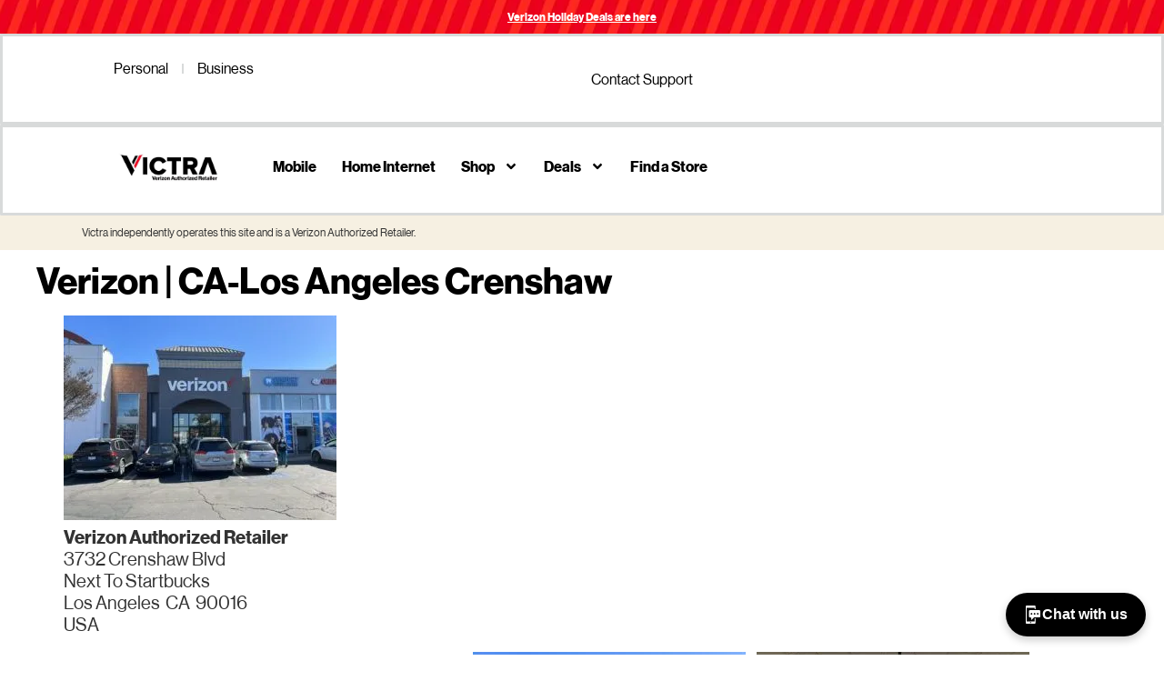

--- FILE ---
content_type: text/html; charset=UTF-8
request_url: https://victra.com/stores/ca-los-angeles-crenshaw/
body_size: 56466
content:
<!doctype html> <html lang="en-US"> <head><script>if(navigator.userAgent.match(/MSIE|Internet Explorer/i)||navigator.userAgent.match(/Trident\/7\..*?rv:11/i)){let e=document.location.href;if(!e.match(/[?&]nonitro/)){if(e.indexOf("?")==-1){if(e.indexOf("#")==-1){document.location.href=e+"?nonitro=1"}else{document.location.href=e.replace("#","?nonitro=1#")}}else{if(e.indexOf("#")==-1){document.location.href=e+"&nonitro=1"}else{document.location.href=e.replace("#","&nonitro=1#")}}}}</script><link rel="preconnect" href="https://js.hs-scripts.com" /><link rel="preconnect" href="https://cdn-ilefiag.nitrocdn.com" /><meta charset="UTF-8" /><meta name="viewport" content="width=device-width, initial-scale=1" /><meta name='robots' content='index, follow, max-image-preview:large, max-snippet:-1, max-video-preview:-1' /><title>CA-Los Angeles Crenshaw - Victra</title><meta property="og:locale" content="en_US" /><meta property="og:type" content="article" /><meta property="og:title" content="CA-Los Angeles Crenshaw" /><meta property="og:description" content="   " /><meta property="og:url" content="https://victra.com/stores/ca-los-angeles-crenshaw/" /><meta property="og:site_name" content="Victra" /><meta property="article:publisher" content="https://www.facebook.com/VictraStore/" /><meta property="article:modified_time" content="2022-09-07T18:43:57+00:00" /><meta property="og:image" content="https://victra.com/wp-content/uploads/2022/08/3_CA-Los-Angeles-Crenshaw_Exterior-Signage_2-scaled.jpeg" /><meta property="og:image:width" content="2560" /><meta property="og:image:height" content="1920" /><meta property="og:image:type" content="image/jpeg" /><meta name="twitter:card" content="summary_large_image" /><meta name="twitter:site" content="@VictraStore" /><meta name="twitter:label1" content="Est. reading time" /><meta name="twitter:data1" content="1 minute" /><meta name="generator" content="Elementor 3.33.0; features: e_font_icon_svg, additional_custom_breakpoints; settings: css_print_method-external, google_font-enabled, font_display-swap" /><meta name="google-site-verification" content="JoXbafDsK99LXheUFAawLvO6Q7iqABSQo6Qw0aF3GaI" /><meta name="generator" content="NitroPack" /><script>var NPSH,NitroScrollHelper;NPSH=NitroScrollHelper=function(){let e=null;const o=window.sessionStorage.getItem("nitroScrollPos");function t(){let e=JSON.parse(window.sessionStorage.getItem("nitroScrollPos"))||{};if(typeof e!=="object"){e={}}e[document.URL]=window.scrollY;window.sessionStorage.setItem("nitroScrollPos",JSON.stringify(e))}window.addEventListener("scroll",function(){if(e!==null){clearTimeout(e)}e=setTimeout(t,200)},{passive:true});let r={};r.getScrollPos=()=>{if(!o){return 0}const e=JSON.parse(o);return e[document.URL]||0};r.isScrolled=()=>{return r.getScrollPos()>document.documentElement.clientHeight*.5};return r}();</script><script>(function(){var a=false;var e=document.documentElement.classList;var i=navigator.userAgent.toLowerCase();var n=["android","iphone","ipad"];var r=n.length;var o;var d=null;for(var t=0;t<r;t++){o=n[t];if(i.indexOf(o)>-1)d=o;if(e.contains(o)){a=true;e.remove(o)}}if(a&&d){e.add(d);if(d=="iphone"||d=="ipad"){e.add("ios")}}})();</script><script type="text/worker" id="nitro-web-worker">var preloadRequests=0;var remainingCount={};var baseURI="";self.onmessage=function(e){switch(e.data.cmd){case"RESOURCE_PRELOAD":var o=e.data.requestId;remainingCount[o]=0;e.data.resources.forEach(function(e){preload(e,function(o){return function(){console.log(o+" DONE: "+e);if(--remainingCount[o]==0){self.postMessage({cmd:"RESOURCE_PRELOAD",requestId:o})}}}(o));remainingCount[o]++});break;case"SET_BASEURI":baseURI=e.data.uri;break}};async function preload(e,o){if(typeof URL!=="undefined"&&baseURI){try{var a=new URL(e,baseURI);e=a.href}catch(e){console.log("Worker error: "+e.message)}}console.log("Preloading "+e);try{var n=new Request(e,{mode:"no-cors",redirect:"follow"});await fetch(n);o()}catch(a){console.log(a);var r=new XMLHttpRequest;r.responseType="blob";r.onload=o;r.onerror=o;r.open("GET",e,true);r.send()}}</script><script id="nprl">(()=>{if(window.NPRL!=undefined)return;(function(e){var t=e.prototype;t.after||(t.after=function(){var e,t=arguments,n=t.length,r=0,i=this,o=i.parentNode,a=Node,c=String,u=document;if(o!==null){while(r<n){(e=t[r])instanceof a?(i=i.nextSibling)!==null?o.insertBefore(e,i):o.appendChild(e):o.appendChild(u.createTextNode(c(e)));++r}}})})(Element);var e,t;e=t=function(){var t=false;var r=window.URL||window.webkitURL;var i=true;var o=true;var a=2;var c=null;var u=null;var d=true;var s=window.nitroGtmExcludes!=undefined;var l=s?JSON.parse(atob(window.nitroGtmExcludes)).map(e=>new RegExp(e)):[];var f;var m;var v=null;var p=null;var g=null;var h={touch:["touchmove","touchend"],default:["mousemove","click","keydown","wheel"]};var E=true;var y=[];var w=false;var b=[];var S=0;var N=0;var L=false;var T=0;var R=null;var O=false;var A=false;var C=false;var P=[];var I=[];var M=[];var k=[];var x=false;var _={};var j=new Map;var B="noModule"in HTMLScriptElement.prototype;var q=requestAnimationFrame||mozRequestAnimationFrame||webkitRequestAnimationFrame||msRequestAnimationFrame;const D="gtm.js?id=";function H(e,t){if(!_[e]){_[e]=[]}_[e].push(t)}function U(e,t){if(_[e]){var n=0,r=_[e];for(var n=0;n<r.length;n++){r[n].call(this,t)}}}function Y(){(function(e,t){var r=null;var i=function(e){r(e)};var o=null;var a={};var c=null;var u=null;var d=0;e.addEventListener(t,function(r){if(["load","DOMContentLoaded"].indexOf(t)!=-1){if(u){Q(function(){e.triggerNitroEvent(t)})}c=true}else if(t=="readystatechange"){d++;n.ogReadyState=d==1?"interactive":"complete";if(u&&u>=d){n.documentReadyState=n.ogReadyState;Q(function(){e.triggerNitroEvent(t)})}}});e.addEventListener(t+"Nitro",function(e){if(["load","DOMContentLoaded"].indexOf(t)!=-1){if(!c){e.preventDefault();e.stopImmediatePropagation()}else{}u=true}else if(t=="readystatechange"){u=n.documentReadyState=="interactive"?1:2;if(d<u){e.preventDefault();e.stopImmediatePropagation()}}});switch(t){case"load":o="onload";break;case"readystatechange":o="onreadystatechange";break;case"pageshow":o="onpageshow";break;default:o=null;break}if(o){Object.defineProperty(e,o,{get:function(){return r},set:function(n){if(typeof n!=="function"){r=null;e.removeEventListener(t+"Nitro",i)}else{if(!r){e.addEventListener(t+"Nitro",i)}r=n}}})}Object.defineProperty(e,"addEventListener"+t,{value:function(r){if(r!=t||!n.startedScriptLoading||document.currentScript&&document.currentScript.hasAttribute("nitro-exclude")){}else{arguments[0]+="Nitro"}e.ogAddEventListener.apply(e,arguments);a[arguments[1]]=arguments[0]}});Object.defineProperty(e,"removeEventListener"+t,{value:function(t){var n=a[arguments[1]];arguments[0]=n;e.ogRemoveEventListener.apply(e,arguments)}});Object.defineProperty(e,"triggerNitroEvent"+t,{value:function(t,n){n=n||e;var r=new Event(t+"Nitro",{bubbles:true});r.isNitroPack=true;Object.defineProperty(r,"type",{get:function(){return t},set:function(){}});Object.defineProperty(r,"target",{get:function(){return n},set:function(){}});e.dispatchEvent(r)}});if(typeof e.triggerNitroEvent==="undefined"){(function(){var t=e.addEventListener;var n=e.removeEventListener;Object.defineProperty(e,"ogAddEventListener",{value:t});Object.defineProperty(e,"ogRemoveEventListener",{value:n});Object.defineProperty(e,"addEventListener",{value:function(n){var r="addEventListener"+n;if(typeof e[r]!=="undefined"){e[r].apply(e,arguments)}else{t.apply(e,arguments)}},writable:true});Object.defineProperty(e,"removeEventListener",{value:function(t){var r="removeEventListener"+t;if(typeof e[r]!=="undefined"){e[r].apply(e,arguments)}else{n.apply(e,arguments)}}});Object.defineProperty(e,"triggerNitroEvent",{value:function(t,n){var r="triggerNitroEvent"+t;if(typeof e[r]!=="undefined"){e[r].apply(e,arguments)}}})})()}}).apply(null,arguments)}Y(window,"load");Y(window,"pageshow");Y(window,"DOMContentLoaded");Y(document,"DOMContentLoaded");Y(document,"readystatechange");try{var F=new Worker(r.createObjectURL(new Blob([document.getElementById("nitro-web-worker").textContent],{type:"text/javascript"})))}catch(e){var F=new Worker("data:text/javascript;base64,"+btoa(document.getElementById("nitro-web-worker").textContent))}F.onmessage=function(e){if(e.data.cmd=="RESOURCE_PRELOAD"){U(e.data.requestId,e)}};if(typeof document.baseURI!=="undefined"){F.postMessage({cmd:"SET_BASEURI",uri:document.baseURI})}var G=function(e){if(--S==0){Q(K)}};var W=function(e){e.target.removeEventListener("load",W);e.target.removeEventListener("error",W);e.target.removeEventListener("nitroTimeout",W);if(e.type!="nitroTimeout"){clearTimeout(e.target.nitroTimeout)}if(--N==0&&S==0){Q(J)}};var X=function(e){var t=e.textContent;try{var n=r.createObjectURL(new Blob([t.replace(/^(?:<!--)?(.*?)(?:-->)?$/gm,"$1")],{type:"text/javascript"}))}catch(e){var n="data:text/javascript;base64,"+btoa(t.replace(/^(?:<!--)?(.*?)(?:-->)?$/gm,"$1"))}return n};var K=function(){n.documentReadyState="interactive";document.triggerNitroEvent("readystatechange");document.triggerNitroEvent("DOMContentLoaded");if(window.pageYOffset||window.pageXOffset){window.dispatchEvent(new Event("scroll"))}A=true;Q(function(){if(N==0){Q(J)}Q($)})};var J=function(){if(!A||O)return;O=true;R.disconnect();en();n.documentReadyState="complete";document.triggerNitroEvent("readystatechange");window.triggerNitroEvent("load",document);window.triggerNitroEvent("pageshow",document);if(window.pageYOffset||window.pageXOffset||location.hash){let e=typeof history.scrollRestoration!=="undefined"&&history.scrollRestoration=="auto";if(e&&typeof NPSH!=="undefined"&&NPSH.getScrollPos()>0&&window.pageYOffset>document.documentElement.clientHeight*.5){window.scrollTo(0,NPSH.getScrollPos())}else if(location.hash){try{let e=document.querySelector(location.hash);if(e){e.scrollIntoView()}}catch(e){}}}var e=null;if(a==1){e=eo}else{e=eu}Q(e)};var Q=function(e){setTimeout(e,0)};var V=function(e){if(e.type=="touchend"||e.type=="click"){g=e}};var $=function(){if(d&&g){setTimeout(function(e){return function(){var t=function(e,t,n){var r=new Event(e,{bubbles:true,cancelable:true});if(e=="click"){r.clientX=t;r.clientY=n}else{r.touches=[{clientX:t,clientY:n}]}return r};var n;if(e.type=="touchend"){var r=e.changedTouches[0];n=document.elementFromPoint(r.clientX,r.clientY);n.dispatchEvent(t("touchstart"),r.clientX,r.clientY);n.dispatchEvent(t("touchend"),r.clientX,r.clientY);n.dispatchEvent(t("click"),r.clientX,r.clientY)}else if(e.type=="click"){n=document.elementFromPoint(e.clientX,e.clientY);n.dispatchEvent(t("click"),e.clientX,e.clientY)}}}(g),150);g=null}};var z=function(e){if(e.tagName=="SCRIPT"&&!e.hasAttribute("data-nitro-for-id")&&!e.hasAttribute("nitro-document-write")||e.tagName=="IMG"&&(e.hasAttribute("src")||e.hasAttribute("srcset"))||e.tagName=="IFRAME"&&e.hasAttribute("src")||e.tagName=="LINK"&&e.hasAttribute("href")&&e.hasAttribute("rel")&&e.getAttribute("rel")=="stylesheet"){if(e.tagName==="IFRAME"&&e.src.indexOf("about:blank")>-1){return}var t="";switch(e.tagName){case"LINK":t=e.href;break;case"IMG":if(k.indexOf(e)>-1)return;t=e.srcset||e.src;break;default:t=e.src;break}var n=e.getAttribute("type");if(!t&&e.tagName!=="SCRIPT")return;if((e.tagName=="IMG"||e.tagName=="LINK")&&(t.indexOf("data:")===0||t.indexOf("blob:")===0))return;if(e.tagName=="SCRIPT"&&n&&n!=="text/javascript"&&n!=="application/javascript"){if(n!=="module"||!B)return}if(e.tagName==="SCRIPT"){if(k.indexOf(e)>-1)return;if(e.noModule&&B){return}let t=null;if(document.currentScript){if(document.currentScript.src&&document.currentScript.src.indexOf(D)>-1){t=document.currentScript}if(document.currentScript.hasAttribute("data-nitro-gtm-id")){e.setAttribute("data-nitro-gtm-id",document.currentScript.getAttribute("data-nitro-gtm-id"))}}else if(window.nitroCurrentScript){if(window.nitroCurrentScript.src&&window.nitroCurrentScript.src.indexOf(D)>-1){t=window.nitroCurrentScript}}if(t&&s){let n=false;for(const t of l){n=e.src?t.test(e.src):t.test(e.textContent);if(n){break}}if(!n){e.type="text/googletagmanagerscript";let n=t.hasAttribute("data-nitro-gtm-id")?t.getAttribute("data-nitro-gtm-id"):t.id;if(!j.has(n)){j.set(n,[])}let r=j.get(n);r.push(e);return}}if(!e.src){if(e.textContent.length>0){e.textContent+="\n;if(document.currentScript.nitroTimeout) {clearTimeout(document.currentScript.nitroTimeout);}; setTimeout(function() { this.dispatchEvent(new Event('load')); }.bind(document.currentScript), 0);"}else{return}}else{}k.push(e)}if(!e.hasOwnProperty("nitroTimeout")){N++;e.addEventListener("load",W,true);e.addEventListener("error",W,true);e.addEventListener("nitroTimeout",W,true);e.nitroTimeout=setTimeout(function(){console.log("Resource timed out",e);e.dispatchEvent(new Event("nitroTimeout"))},5e3)}}};var Z=function(e){if(e.hasOwnProperty("nitroTimeout")&&e.nitroTimeout){clearTimeout(e.nitroTimeout);e.nitroTimeout=null;e.dispatchEvent(new Event("nitroTimeout"))}};document.documentElement.addEventListener("load",function(e){if(e.target.tagName=="SCRIPT"||e.target.tagName=="IMG"){k.push(e.target)}},true);document.documentElement.addEventListener("error",function(e){if(e.target.tagName=="SCRIPT"||e.target.tagName=="IMG"){k.push(e.target)}},true);var ee=["appendChild","replaceChild","insertBefore","prepend","append","before","after","replaceWith","insertAdjacentElement"];var et=function(){if(s){window._nitro_setTimeout=window.setTimeout;window.setTimeout=function(e,t,...n){let r=document.currentScript||window.nitroCurrentScript;if(!r||r.src&&r.src.indexOf(D)==-1){return window._nitro_setTimeout.call(window,e,t,...n)}return window._nitro_setTimeout.call(window,function(e,t){return function(...n){window.nitroCurrentScript=e;t(...n)}}(r,e),t,...n)}}ee.forEach(function(e){HTMLElement.prototype["og"+e]=HTMLElement.prototype[e];HTMLElement.prototype[e]=function(...t){if(this.parentNode||this===document.documentElement){switch(e){case"replaceChild":case"insertBefore":t.pop();break;case"insertAdjacentElement":t.shift();break}t.forEach(function(e){if(!e)return;if(e.tagName=="SCRIPT"){z(e)}else{if(e.children&&e.children.length>0){e.querySelectorAll("script").forEach(z)}}})}return this["og"+e].apply(this,arguments)}})};var en=function(){if(s&&typeof window._nitro_setTimeout==="function"){window.setTimeout=window._nitro_setTimeout}ee.forEach(function(e){HTMLElement.prototype[e]=HTMLElement.prototype["og"+e]})};var er=async function(){if(o){ef(f);ef(V);if(v){clearTimeout(v);v=null}}if(T===1){L=true;return}else if(T===0){T=-1}n.startedScriptLoading=true;Object.defineProperty(document,"readyState",{get:function(){return n.documentReadyState},set:function(){}});var e=document.documentElement;var t={attributes:true,attributeFilter:["src"],childList:true,subtree:true};R=new MutationObserver(function(e,t){e.forEach(function(e){if(e.type=="childList"&&e.addedNodes.length>0){e.addedNodes.forEach(function(e){if(!document.documentElement.contains(e)){return}if(e.tagName=="IMG"||e.tagName=="IFRAME"||e.tagName=="LINK"){z(e)}})}if(e.type=="childList"&&e.removedNodes.length>0){e.removedNodes.forEach(function(e){if(e.tagName=="IFRAME"||e.tagName=="LINK"){Z(e)}})}if(e.type=="attributes"){var t=e.target;if(!document.documentElement.contains(t)){return}if(t.tagName=="IFRAME"||t.tagName=="LINK"||t.tagName=="IMG"||t.tagName=="SCRIPT"){z(t)}}})});R.observe(e,t);if(!s){et()}await Promise.all(P);var r=b.shift();var i=null;var a=false;while(r){var c;var u=JSON.parse(atob(r.meta));var d=u.delay;if(r.type=="inline"){var l=document.getElementById(r.id);if(l){l.remove()}else{r=b.shift();continue}c=X(l);if(c===false){r=b.shift();continue}}else{c=r.src}if(!a&&r.type!="inline"&&(typeof u.attributes.async!="undefined"||typeof u.attributes.defer!="undefined")){if(i===null){i=r}else if(i===r){a=true}if(!a){b.push(r);r=b.shift();continue}}var m=document.createElement("script");m.src=c;m.setAttribute("data-nitro-for-id",r.id);for(var p in u.attributes){try{if(u.attributes[p]===false){m.setAttribute(p,"")}else{m.setAttribute(p,u.attributes[p])}}catch(e){console.log("Error while setting script attribute",m,e)}}m.async=false;if(u.canonicalLink!=""&&Object.getOwnPropertyDescriptor(m,"src")?.configurable!==false){(e=>{Object.defineProperty(m,"src",{get:function(){return e.canonicalLink},set:function(){}})})(u)}if(d){setTimeout((function(e,t){var n=document.querySelector("[data-nitro-marker-id='"+t+"']");if(n){n.after(e)}else{document.head.appendChild(e)}}).bind(null,m,r.id),d)}else{m.addEventListener("load",G);m.addEventListener("error",G);if(!m.noModule||!B){S++}var g=document.querySelector("[data-nitro-marker-id='"+r.id+"']");if(g){Q(function(e,t){return function(){e.after(t)}}(g,m))}else{Q(function(e){return function(){document.head.appendChild(e)}}(m))}}r=b.shift()}};var ei=function(){var e=document.getElementById("nitro-deferred-styles");var t=document.createElement("div");t.innerHTML=e.textContent;return t};var eo=async function(e){isPreload=e&&e.type=="NitroPreload";if(!isPreload){T=-1;E=false;if(o){ef(f);ef(V);if(v){clearTimeout(v);v=null}}}if(w===false){var t=ei();let e=t.querySelectorAll('style,link[rel="stylesheet"]');w=e.length;if(w){let e=document.getElementById("nitro-deferred-styles-marker");e.replaceWith.apply(e,t.childNodes)}else if(isPreload){Q(ed)}else{es()}}else if(w===0&&!isPreload){es()}};var ea=function(){var e=ei();var t=e.childNodes;var n;var r=[];for(var i=0;i<t.length;i++){n=t[i];if(n.href){r.push(n.href)}}var o="css-preload";H(o,function(e){eo(new Event("NitroPreload"))});if(r.length){F.postMessage({cmd:"RESOURCE_PRELOAD",resources:r,requestId:o})}else{Q(function(){U(o)})}};var ec=function(){if(T===-1)return;T=1;var e=[];var t,n;for(var r=0;r<b.length;r++){t=b[r];if(t.type!="inline"){if(t.src){n=JSON.parse(atob(t.meta));if(n.delay)continue;if(n.attributes.type&&n.attributes.type=="module"&&!B)continue;e.push(t.src)}}}if(e.length){var i="js-preload";H(i,function(e){T=2;if(L){Q(er)}});F.postMessage({cmd:"RESOURCE_PRELOAD",resources:e,requestId:i})}};var eu=function(){while(I.length){style=I.shift();if(style.hasAttribute("nitropack-onload")){style.setAttribute("onload",style.getAttribute("nitropack-onload"));Q(function(e){return function(){e.dispatchEvent(new Event("load"))}}(style))}}while(M.length){style=M.shift();if(style.hasAttribute("nitropack-onerror")){style.setAttribute("onerror",style.getAttribute("nitropack-onerror"));Q(function(e){return function(){e.dispatchEvent(new Event("error"))}}(style))}}};var ed=function(){if(!x){if(i){Q(function(){var e=document.getElementById("nitro-critical-css");if(e){e.remove()}})}x=true;onStylesLoadEvent=new Event("NitroStylesLoaded");onStylesLoadEvent.isNitroPack=true;window.dispatchEvent(onStylesLoadEvent)}};var es=function(){if(a==2){Q(er)}else{eu()}};var el=function(e){m.forEach(function(t){document.addEventListener(t,e,true)})};var ef=function(e){m.forEach(function(t){document.removeEventListener(t,e,true)})};if(s){et()}return{setAutoRemoveCriticalCss:function(e){i=e},registerScript:function(e,t,n){b.push({type:"remote",src:e,id:t,meta:n})},registerInlineScript:function(e,t){b.push({type:"inline",id:e,meta:t})},registerStyle:function(e,t,n){y.push({href:e,rel:t,media:n})},onLoadStyle:function(e){I.push(e);if(w!==false&&--w==0){Q(ed);if(E){E=false}else{es()}}},onErrorStyle:function(e){M.push(e);if(w!==false&&--w==0){Q(ed);if(E){E=false}else{es()}}},loadJs:function(e,t){if(!e.src){var n=X(e);if(n!==false){e.src=n;e.textContent=""}}if(t){Q(function(e,t){return function(){e.after(t)}}(t,e))}else{Q(function(e){return function(){document.head.appendChild(e)}}(e))}},loadQueuedResources:async function(){window.dispatchEvent(new Event("NitroBootStart"));if(p){clearTimeout(p);p=null}window.removeEventListener("load",e.loadQueuedResources);f=a==1?er:eo;if(!o||g){Q(f)}else{if(navigator.userAgent.indexOf(" Edge/")==-1){ea();H("css-preload",ec)}el(f);if(u){if(c){v=setTimeout(f,c)}}else{}}},fontPreload:function(e){var t="critical-fonts";H(t,function(e){document.getElementById("nitro-critical-fonts").type="text/css"});F.postMessage({cmd:"RESOURCE_PRELOAD",resources:e,requestId:t})},boot:function(){if(t)return;t=true;C=typeof NPSH!=="undefined"&&NPSH.isScrolled();let n=document.prerendering;if(location.hash||C||n){o=false}m=h.default.concat(h.touch);p=setTimeout(e.loadQueuedResources,1500);el(V);if(C){e.loadQueuedResources()}else{window.addEventListener("load",e.loadQueuedResources)}},addPrerequisite:function(e){P.push(e)},getTagManagerNodes:function(e){if(!e)return j;return j.get(e)??[]}}}();var n,r;n=r=function(){var t=document.write;return{documentWrite:function(n,r){if(n&&n.hasAttribute("nitro-exclude")){return t.call(document,r)}var i=null;if(n.documentWriteContainer){i=n.documentWriteContainer}else{i=document.createElement("span");n.documentWriteContainer=i}var o=null;if(n){if(n.hasAttribute("data-nitro-for-id")){o=document.querySelector('template[data-nitro-marker-id="'+n.getAttribute("data-nitro-for-id")+'"]')}else{o=n}}i.innerHTML+=r;i.querySelectorAll("script").forEach(function(e){e.setAttribute("nitro-document-write","")});if(!i.parentNode){if(o){o.parentNode.insertBefore(i,o)}else{document.body.appendChild(i)}}var a=document.createElement("span");a.innerHTML=r;var c=a.querySelectorAll("script");if(c.length){c.forEach(function(t){var n=t.getAttributeNames();var r=document.createElement("script");n.forEach(function(e){r.setAttribute(e,t.getAttribute(e))});r.async=false;if(!t.src&&t.textContent){r.textContent=t.textContent}e.loadJs(r,o)})}},TrustLogo:function(e,t){var n=document.getElementById(e);var r=document.createElement("img");r.src=t;n.parentNode.insertBefore(r,n)},documentReadyState:"loading",ogReadyState:document.readyState,startedScriptLoading:false,loadScriptDelayed:function(e,t){setTimeout(function(){var t=document.createElement("script");t.src=e;document.head.appendChild(t)},t)}}}();document.write=function(e){n.documentWrite(document.currentScript,e)};document.writeln=function(e){n.documentWrite(document.currentScript,e+"\n")};window.NPRL=e;window.NitroResourceLoader=t;window.NPh=n;window.NitroPackHelper=r})();</script><template id="nitro-deferred-styles-marker"></template><link rel="preload" href="https://cdn-ilefiag.nitrocdn.com/jWgRfRHzvFwQQyxHigfgEQbGOcJJXABz/assets/static/source/rev-cdb82be/victra.com/wp-content/uploads/2025/02/VerizonNHGDS-Regular.ttf" as="font" type="font/ttf" crossorigin class="nitro-font-preload" /><link rel="preload" href="https://cdn-ilefiag.nitrocdn.com/jWgRfRHzvFwQQyxHigfgEQbGOcJJXABz/assets/static/source/rev-cdb82be/victra.com/wp-content/uploads/2025/02/VerizonNHGDS-Bold.ttf" as="font" type="font/ttf" crossorigin class="nitro-font-preload" /><style id="nitro-fonts">@font-face{font-family:WooCommerce;font-weight:400;font-style:normal;src:url("https://cdn-ilefiag.nitrocdn.com/jWgRfRHzvFwQQyxHigfgEQbGOcJJXABz/assets/static/source/rev-cdb82be/victra.com/wp-content/plugins/woocommerce/assets/fonts/WooCommerce.woff2") format("woff2");font-display:swap;}@font-face{font-family:"Verizon";font-style:normal;font-weight:normal;font-display:swap;src:url("https://cdn-ilefiag.nitrocdn.com/jWgRfRHzvFwQQyxHigfgEQbGOcJJXABz/assets/static/source/rev-cdb82be/victra.com/wp-content/uploads/2025/02/VerizonNHGDS-Regular.ttf") format("truetype");}@font-face{font-family:"Verizon";font-style:normal;font-weight:bold;font-display:swap;src:url("https://cdn-ilefiag.nitrocdn.com/jWgRfRHzvFwQQyxHigfgEQbGOcJJXABz/assets/static/source/rev-cdb82be/victra.com/wp-content/uploads/2025/02/VerizonNHGDS-Bold.ttf") format("truetype");}@font-face{font-family:"Verizon";font-style:italic;font-weight:normal;font-display:swap;src:url("https://cdn-ilefiag.nitrocdn.com/jWgRfRHzvFwQQyxHigfgEQbGOcJJXABz/assets/static/source/rev-cdb82be/victra.com/wp-content/uploads/2025/02/VerizonNHGDS-Italic.ttf") format("truetype");}@font-face{font-family:"Verizon";font-style:italic;font-weight:bold;font-display:swap;src:url("https://cdn-ilefiag.nitrocdn.com/jWgRfRHzvFwQQyxHigfgEQbGOcJJXABz/assets/static/source/rev-cdb82be/victra.com/wp-content/uploads/2025/02/VerizonNHGDS-BoldItalic.ttf") format("truetype");}@font-face{font-family:"Poppins";font-style:italic;font-weight:100;font-display:swap;src:url("https://cdn-ilefiag.nitrocdn.com/jWgRfRHzvFwQQyxHigfgEQbGOcJJXABz/assets/static/source/rev-cdb82be/victrastg.wpengine.com/wp-content/uploads/elementor/google-fonts/fonts/poppins-pxiayp8kv8jhgfvrjjlme0tdmpkzsq.woff2") format("woff2");unicode-range:U+0900-097F,U+1CD0-1CF9,U+200C-200D,U+20A8,U+20B9,U+20F0,U+25CC,U+A830-A839,U+A8E0-A8FF,U+11B00-11B09;}@font-face{font-family:"Poppins";font-style:italic;font-weight:100;font-display:swap;src:url("https://cdn-ilefiag.nitrocdn.com/jWgRfRHzvFwQQyxHigfgEQbGOcJJXABz/assets/static/source/rev-cdb82be/victrastg.wpengine.com/wp-content/uploads/elementor/google-fonts/fonts/poppins-pxiayp8kv8jhgfvrjjlme0tmmpkzsq.woff2") format("woff2");unicode-range:U+0100-02BA,U+02BD-02C5,U+02C7-02CC,U+02CE-02D7,U+02DD-02FF,U+0304,U+0308,U+0329,U+1D00-1DBF,U+1E00-1E9F,U+1EF2-1EFF,U+2020,U+20A0-20AB,U+20AD-20C0,U+2113,U+2C60-2C7F,U+A720-A7FF;}@font-face{font-family:"Poppins";font-style:italic;font-weight:100;font-display:swap;src:url("https://cdn-ilefiag.nitrocdn.com/jWgRfRHzvFwQQyxHigfgEQbGOcJJXABz/assets/static/source/rev-cdb82be/victrastg.wpengine.com/wp-content/uploads/elementor/google-fonts/fonts/poppins-pxiayp8kv8jhgfvrjjlme0tcmpi.woff2") format("woff2");unicode-range:U+0000-00FF,U+0131,U+0152-0153,U+02BB-02BC,U+02C6,U+02DA,U+02DC,U+0304,U+0308,U+0329,U+2000-206F,U+20AC,U+2122,U+2191,U+2193,U+2212,U+2215,U+FEFF,U+FFFD;}@font-face{font-family:"Poppins";font-style:italic;font-weight:200;font-display:swap;src:url("https://cdn-ilefiag.nitrocdn.com/jWgRfRHzvFwQQyxHigfgEQbGOcJJXABz/assets/static/source/rev-cdb82be/victrastg.wpengine.com/wp-content/uploads/elementor/google-fonts/fonts/poppins-pxidyp8kv8jhgfvrjjlmv1pvfteoceg.woff2") format("woff2");unicode-range:U+0900-097F,U+1CD0-1CF9,U+200C-200D,U+20A8,U+20B9,U+20F0,U+25CC,U+A830-A839,U+A8E0-A8FF,U+11B00-11B09;}@font-face{font-family:"Poppins";font-style:italic;font-weight:200;font-display:swap;src:url("https://cdn-ilefiag.nitrocdn.com/jWgRfRHzvFwQQyxHigfgEQbGOcJJXABz/assets/static/source/rev-cdb82be/victrastg.wpengine.com/wp-content/uploads/elementor/google-fonts/fonts/poppins-pxidyp8kv8jhgfvrjjlmv1pvgdeoceg.woff2") format("woff2");unicode-range:U+0100-02BA,U+02BD-02C5,U+02C7-02CC,U+02CE-02D7,U+02DD-02FF,U+0304,U+0308,U+0329,U+1D00-1DBF,U+1E00-1E9F,U+1EF2-1EFF,U+2020,U+20A0-20AB,U+20AD-20C0,U+2113,U+2C60-2C7F,U+A720-A7FF;}@font-face{font-family:"Poppins";font-style:italic;font-weight:200;font-display:swap;src:url("https://cdn-ilefiag.nitrocdn.com/jWgRfRHzvFwQQyxHigfgEQbGOcJJXABz/assets/static/source/rev-cdb82be/victrastg.wpengine.com/wp-content/uploads/elementor/google-fonts/fonts/poppins-pxidyp8kv8jhgfvrjjlmv1pvf9eo.woff2") format("woff2");unicode-range:U+0000-00FF,U+0131,U+0152-0153,U+02BB-02BC,U+02C6,U+02DA,U+02DC,U+0304,U+0308,U+0329,U+2000-206F,U+20AC,U+2122,U+2191,U+2193,U+2212,U+2215,U+FEFF,U+FFFD;}@font-face{font-family:"Poppins";font-style:italic;font-weight:300;font-display:swap;src:url("https://cdn-ilefiag.nitrocdn.com/jWgRfRHzvFwQQyxHigfgEQbGOcJJXABz/assets/static/source/rev-cdb82be/victrastg.wpengine.com/wp-content/uploads/elementor/google-fonts/fonts/poppins-pxidyp8kv8jhgfvrjjlm21lvfteoceg.woff2") format("woff2");unicode-range:U+0900-097F,U+1CD0-1CF9,U+200C-200D,U+20A8,U+20B9,U+20F0,U+25CC,U+A830-A839,U+A8E0-A8FF,U+11B00-11B09;}@font-face{font-family:"Poppins";font-style:italic;font-weight:300;font-display:swap;src:url("https://cdn-ilefiag.nitrocdn.com/jWgRfRHzvFwQQyxHigfgEQbGOcJJXABz/assets/static/source/rev-cdb82be/victrastg.wpengine.com/wp-content/uploads/elementor/google-fonts/fonts/poppins-pxidyp8kv8jhgfvrjjlm21lvgdeoceg.woff2") format("woff2");unicode-range:U+0100-02BA,U+02BD-02C5,U+02C7-02CC,U+02CE-02D7,U+02DD-02FF,U+0304,U+0308,U+0329,U+1D00-1DBF,U+1E00-1E9F,U+1EF2-1EFF,U+2020,U+20A0-20AB,U+20AD-20C0,U+2113,U+2C60-2C7F,U+A720-A7FF;}@font-face{font-family:"Poppins";font-style:italic;font-weight:300;font-display:swap;src:url("https://cdn-ilefiag.nitrocdn.com/jWgRfRHzvFwQQyxHigfgEQbGOcJJXABz/assets/static/source/rev-cdb82be/victrastg.wpengine.com/wp-content/uploads/elementor/google-fonts/fonts/poppins-pxidyp8kv8jhgfvrjjlm21lvf9eo.woff2") format("woff2");unicode-range:U+0000-00FF,U+0131,U+0152-0153,U+02BB-02BC,U+02C6,U+02DA,U+02DC,U+0304,U+0308,U+0329,U+2000-206F,U+20AC,U+2122,U+2191,U+2193,U+2212,U+2215,U+FEFF,U+FFFD;}@font-face{font-family:"Poppins";font-style:italic;font-weight:400;font-display:swap;src:url("https://cdn-ilefiag.nitrocdn.com/jWgRfRHzvFwQQyxHigfgEQbGOcJJXABz/assets/static/source/rev-cdb82be/victrastg.wpengine.com/wp-content/uploads/elementor/google-fonts/fonts/poppins-pxigyp8kv8jhgfvrjjlucxtakpy.woff2") format("woff2");unicode-range:U+0900-097F,U+1CD0-1CF9,U+200C-200D,U+20A8,U+20B9,U+20F0,U+25CC,U+A830-A839,U+A8E0-A8FF,U+11B00-11B09;}@font-face{font-family:"Poppins";font-style:italic;font-weight:400;font-display:swap;src:url("https://cdn-ilefiag.nitrocdn.com/jWgRfRHzvFwQQyxHigfgEQbGOcJJXABz/assets/static/source/rev-cdb82be/victrastg.wpengine.com/wp-content/uploads/elementor/google-fonts/fonts/poppins-pxigyp8kv8jhgfvrjjlufntakpy.woff2") format("woff2");unicode-range:U+0100-02BA,U+02BD-02C5,U+02C7-02CC,U+02CE-02D7,U+02DD-02FF,U+0304,U+0308,U+0329,U+1D00-1DBF,U+1E00-1E9F,U+1EF2-1EFF,U+2020,U+20A0-20AB,U+20AD-20C0,U+2113,U+2C60-2C7F,U+A720-A7FF;}@font-face{font-family:"Poppins";font-style:italic;font-weight:400;font-display:swap;src:url("https://cdn-ilefiag.nitrocdn.com/jWgRfRHzvFwQQyxHigfgEQbGOcJJXABz/assets/static/source/rev-cdb82be/victrastg.wpengine.com/wp-content/uploads/elementor/google-fonts/fonts/poppins-pxigyp8kv8jhgfvrjjluchta.woff2") format("woff2");unicode-range:U+0000-00FF,U+0131,U+0152-0153,U+02BB-02BC,U+02C6,U+02DA,U+02DC,U+0304,U+0308,U+0329,U+2000-206F,U+20AC,U+2122,U+2191,U+2193,U+2212,U+2215,U+FEFF,U+FFFD;}@font-face{font-family:"Poppins";font-style:italic;font-weight:500;font-display:swap;src:url("https://cdn-ilefiag.nitrocdn.com/jWgRfRHzvFwQQyxHigfgEQbGOcJJXABz/assets/static/source/rev-cdb82be/victrastg.wpengine.com/wp-content/uploads/elementor/google-fonts/fonts/poppins-pxidyp8kv8jhgfvrjjlmg1hvfteoceg.woff2") format("woff2");unicode-range:U+0900-097F,U+1CD0-1CF9,U+200C-200D,U+20A8,U+20B9,U+20F0,U+25CC,U+A830-A839,U+A8E0-A8FF,U+11B00-11B09;}@font-face{font-family:"Poppins";font-style:italic;font-weight:500;font-display:swap;src:url("https://cdn-ilefiag.nitrocdn.com/jWgRfRHzvFwQQyxHigfgEQbGOcJJXABz/assets/static/source/rev-cdb82be/victrastg.wpengine.com/wp-content/uploads/elementor/google-fonts/fonts/poppins-pxidyp8kv8jhgfvrjjlmg1hvgdeoceg.woff2") format("woff2");unicode-range:U+0100-02BA,U+02BD-02C5,U+02C7-02CC,U+02CE-02D7,U+02DD-02FF,U+0304,U+0308,U+0329,U+1D00-1DBF,U+1E00-1E9F,U+1EF2-1EFF,U+2020,U+20A0-20AB,U+20AD-20C0,U+2113,U+2C60-2C7F,U+A720-A7FF;}@font-face{font-family:"Poppins";font-style:italic;font-weight:500;font-display:swap;src:url("https://cdn-ilefiag.nitrocdn.com/jWgRfRHzvFwQQyxHigfgEQbGOcJJXABz/assets/static/source/rev-cdb82be/victrastg.wpengine.com/wp-content/uploads/elementor/google-fonts/fonts/poppins-pxidyp8kv8jhgfvrjjlmg1hvf9eo.woff2") format("woff2");unicode-range:U+0000-00FF,U+0131,U+0152-0153,U+02BB-02BC,U+02C6,U+02DA,U+02DC,U+0304,U+0308,U+0329,U+2000-206F,U+20AC,U+2122,U+2191,U+2193,U+2212,U+2215,U+FEFF,U+FFFD;}@font-face{font-family:"Poppins";font-style:italic;font-weight:600;font-display:swap;src:url("https://cdn-ilefiag.nitrocdn.com/jWgRfRHzvFwQQyxHigfgEQbGOcJJXABz/assets/static/source/rev-cdb82be/victrastg.wpengine.com/wp-content/uploads/elementor/google-fonts/fonts/poppins-pxidyp8kv8jhgfvrjjlmr19vfteoceg.woff2") format("woff2");unicode-range:U+0900-097F,U+1CD0-1CF9,U+200C-200D,U+20A8,U+20B9,U+20F0,U+25CC,U+A830-A839,U+A8E0-A8FF,U+11B00-11B09;}@font-face{font-family:"Poppins";font-style:italic;font-weight:600;font-display:swap;src:url("https://cdn-ilefiag.nitrocdn.com/jWgRfRHzvFwQQyxHigfgEQbGOcJJXABz/assets/static/source/rev-cdb82be/victrastg.wpengine.com/wp-content/uploads/elementor/google-fonts/fonts/poppins-pxidyp8kv8jhgfvrjjlmr19vgdeoceg.woff2") format("woff2");unicode-range:U+0100-02BA,U+02BD-02C5,U+02C7-02CC,U+02CE-02D7,U+02DD-02FF,U+0304,U+0308,U+0329,U+1D00-1DBF,U+1E00-1E9F,U+1EF2-1EFF,U+2020,U+20A0-20AB,U+20AD-20C0,U+2113,U+2C60-2C7F,U+A720-A7FF;}@font-face{font-family:"Poppins";font-style:italic;font-weight:600;font-display:swap;src:url("https://cdn-ilefiag.nitrocdn.com/jWgRfRHzvFwQQyxHigfgEQbGOcJJXABz/assets/static/source/rev-cdb82be/victrastg.wpengine.com/wp-content/uploads/elementor/google-fonts/fonts/poppins-pxidyp8kv8jhgfvrjjlmr19vf9eo.woff2") format("woff2");unicode-range:U+0000-00FF,U+0131,U+0152-0153,U+02BB-02BC,U+02C6,U+02DA,U+02DC,U+0304,U+0308,U+0329,U+2000-206F,U+20AC,U+2122,U+2191,U+2193,U+2212,U+2215,U+FEFF,U+FFFD;}@font-face{font-family:"Poppins";font-style:italic;font-weight:700;font-display:swap;src:url("https://cdn-ilefiag.nitrocdn.com/jWgRfRHzvFwQQyxHigfgEQbGOcJJXABz/assets/static/source/rev-cdb82be/victrastg.wpengine.com/wp-content/uploads/elementor/google-fonts/fonts/poppins-pxidyp8kv8jhgfvrjjlmy15vfteoceg.woff2") format("woff2");unicode-range:U+0900-097F,U+1CD0-1CF9,U+200C-200D,U+20A8,U+20B9,U+20F0,U+25CC,U+A830-A839,U+A8E0-A8FF,U+11B00-11B09;}@font-face{font-family:"Poppins";font-style:italic;font-weight:700;font-display:swap;src:url("https://cdn-ilefiag.nitrocdn.com/jWgRfRHzvFwQQyxHigfgEQbGOcJJXABz/assets/static/source/rev-cdb82be/victrastg.wpengine.com/wp-content/uploads/elementor/google-fonts/fonts/poppins-pxidyp8kv8jhgfvrjjlmy15vgdeoceg.woff2") format("woff2");unicode-range:U+0100-02BA,U+02BD-02C5,U+02C7-02CC,U+02CE-02D7,U+02DD-02FF,U+0304,U+0308,U+0329,U+1D00-1DBF,U+1E00-1E9F,U+1EF2-1EFF,U+2020,U+20A0-20AB,U+20AD-20C0,U+2113,U+2C60-2C7F,U+A720-A7FF;}@font-face{font-family:"Poppins";font-style:italic;font-weight:700;font-display:swap;src:url("https://cdn-ilefiag.nitrocdn.com/jWgRfRHzvFwQQyxHigfgEQbGOcJJXABz/assets/static/source/rev-cdb82be/victrastg.wpengine.com/wp-content/uploads/elementor/google-fonts/fonts/poppins-pxidyp8kv8jhgfvrjjlmy15vf9eo.woff2") format("woff2");unicode-range:U+0000-00FF,U+0131,U+0152-0153,U+02BB-02BC,U+02C6,U+02DA,U+02DC,U+0304,U+0308,U+0329,U+2000-206F,U+20AC,U+2122,U+2191,U+2193,U+2212,U+2215,U+FEFF,U+FFFD;}@font-face{font-family:"Poppins";font-style:italic;font-weight:800;font-display:swap;src:url("https://cdn-ilefiag.nitrocdn.com/jWgRfRHzvFwQQyxHigfgEQbGOcJJXABz/assets/static/source/rev-cdb82be/victrastg.wpengine.com/wp-content/uploads/elementor/google-fonts/fonts/poppins-pxidyp8kv8jhgfvrjjlm111vfteoceg.woff2") format("woff2");unicode-range:U+0900-097F,U+1CD0-1CF9,U+200C-200D,U+20A8,U+20B9,U+20F0,U+25CC,U+A830-A839,U+A8E0-A8FF,U+11B00-11B09;}@font-face{font-family:"Poppins";font-style:italic;font-weight:800;font-display:swap;src:url("https://cdn-ilefiag.nitrocdn.com/jWgRfRHzvFwQQyxHigfgEQbGOcJJXABz/assets/static/source/rev-cdb82be/victrastg.wpengine.com/wp-content/uploads/elementor/google-fonts/fonts/poppins-pxidyp8kv8jhgfvrjjlm111vgdeoceg.woff2") format("woff2");unicode-range:U+0100-02BA,U+02BD-02C5,U+02C7-02CC,U+02CE-02D7,U+02DD-02FF,U+0304,U+0308,U+0329,U+1D00-1DBF,U+1E00-1E9F,U+1EF2-1EFF,U+2020,U+20A0-20AB,U+20AD-20C0,U+2113,U+2C60-2C7F,U+A720-A7FF;}@font-face{font-family:"Poppins";font-style:italic;font-weight:800;font-display:swap;src:url("https://cdn-ilefiag.nitrocdn.com/jWgRfRHzvFwQQyxHigfgEQbGOcJJXABz/assets/static/source/rev-cdb82be/victrastg.wpengine.com/wp-content/uploads/elementor/google-fonts/fonts/poppins-pxidyp8kv8jhgfvrjjlm111vf9eo.woff2") format("woff2");unicode-range:U+0000-00FF,U+0131,U+0152-0153,U+02BB-02BC,U+02C6,U+02DA,U+02DC,U+0304,U+0308,U+0329,U+2000-206F,U+20AC,U+2122,U+2191,U+2193,U+2212,U+2215,U+FEFF,U+FFFD;}@font-face{font-family:"Poppins";font-style:italic;font-weight:900;font-display:swap;src:url("https://cdn-ilefiag.nitrocdn.com/jWgRfRHzvFwQQyxHigfgEQbGOcJJXABz/assets/static/source/rev-cdb82be/victrastg.wpengine.com/wp-content/uploads/elementor/google-fonts/fonts/poppins-pxidyp8kv8jhgfvrjjlm81xvfteoceg.woff2") format("woff2");unicode-range:U+0900-097F,U+1CD0-1CF9,U+200C-200D,U+20A8,U+20B9,U+20F0,U+25CC,U+A830-A839,U+A8E0-A8FF,U+11B00-11B09;}@font-face{font-family:"Poppins";font-style:italic;font-weight:900;font-display:swap;src:url("https://cdn-ilefiag.nitrocdn.com/jWgRfRHzvFwQQyxHigfgEQbGOcJJXABz/assets/static/source/rev-cdb82be/victrastg.wpengine.com/wp-content/uploads/elementor/google-fonts/fonts/poppins-pxidyp8kv8jhgfvrjjlm81xvgdeoceg.woff2") format("woff2");unicode-range:U+0100-02BA,U+02BD-02C5,U+02C7-02CC,U+02CE-02D7,U+02DD-02FF,U+0304,U+0308,U+0329,U+1D00-1DBF,U+1E00-1E9F,U+1EF2-1EFF,U+2020,U+20A0-20AB,U+20AD-20C0,U+2113,U+2C60-2C7F,U+A720-A7FF;}@font-face{font-family:"Poppins";font-style:italic;font-weight:900;font-display:swap;src:url("https://cdn-ilefiag.nitrocdn.com/jWgRfRHzvFwQQyxHigfgEQbGOcJJXABz/assets/static/source/rev-cdb82be/victrastg.wpengine.com/wp-content/uploads/elementor/google-fonts/fonts/poppins-pxidyp8kv8jhgfvrjjlm81xvf9eo.woff2") format("woff2");unicode-range:U+0000-00FF,U+0131,U+0152-0153,U+02BB-02BC,U+02C6,U+02DA,U+02DC,U+0304,U+0308,U+0329,U+2000-206F,U+20AC,U+2122,U+2191,U+2193,U+2212,U+2215,U+FEFF,U+FFFD;}@font-face{font-family:"Poppins";font-style:normal;font-weight:100;font-display:swap;src:url("https://cdn-ilefiag.nitrocdn.com/jWgRfRHzvFwQQyxHigfgEQbGOcJJXABz/assets/static/source/rev-cdb82be/victrastg.wpengine.com/wp-content/uploads/elementor/google-fonts/fonts/poppins-pxigyp8kv8jhgfvrlptucxtakpy.woff2") format("woff2");unicode-range:U+0900-097F,U+1CD0-1CF9,U+200C-200D,U+20A8,U+20B9,U+20F0,U+25CC,U+A830-A839,U+A8E0-A8FF,U+11B00-11B09;}@font-face{font-family:"Poppins";font-style:normal;font-weight:100;font-display:swap;src:url("https://cdn-ilefiag.nitrocdn.com/jWgRfRHzvFwQQyxHigfgEQbGOcJJXABz/assets/static/source/rev-cdb82be/victrastg.wpengine.com/wp-content/uploads/elementor/google-fonts/fonts/poppins-pxigyp8kv8jhgfvrlptufntakpy.woff2") format("woff2");unicode-range:U+0100-02BA,U+02BD-02C5,U+02C7-02CC,U+02CE-02D7,U+02DD-02FF,U+0304,U+0308,U+0329,U+1D00-1DBF,U+1E00-1E9F,U+1EF2-1EFF,U+2020,U+20A0-20AB,U+20AD-20C0,U+2113,U+2C60-2C7F,U+A720-A7FF;}@font-face{font-family:"Poppins";font-style:normal;font-weight:100;font-display:swap;src:url("https://cdn-ilefiag.nitrocdn.com/jWgRfRHzvFwQQyxHigfgEQbGOcJJXABz/assets/static/source/rev-cdb82be/victrastg.wpengine.com/wp-content/uploads/elementor/google-fonts/fonts/poppins-pxigyp8kv8jhgfvrlptuchta.woff2") format("woff2");unicode-range:U+0000-00FF,U+0131,U+0152-0153,U+02BB-02BC,U+02C6,U+02DA,U+02DC,U+0304,U+0308,U+0329,U+2000-206F,U+20AC,U+2122,U+2191,U+2193,U+2212,U+2215,U+FEFF,U+FFFD;}@font-face{font-family:"Poppins";font-style:normal;font-weight:200;font-display:swap;src:url("https://cdn-ilefiag.nitrocdn.com/jWgRfRHzvFwQQyxHigfgEQbGOcJJXABz/assets/static/source/rev-cdb82be/victrastg.wpengine.com/wp-content/uploads/elementor/google-fonts/fonts/poppins-pxibyp8kv8jhgfvrlfj_z11lfc-k.woff2") format("woff2");unicode-range:U+0900-097F,U+1CD0-1CF9,U+200C-200D,U+20A8,U+20B9,U+20F0,U+25CC,U+A830-A839,U+A8E0-A8FF,U+11B00-11B09;}@font-face{font-family:"Poppins";font-style:normal;font-weight:200;font-display:swap;src:url("https://cdn-ilefiag.nitrocdn.com/jWgRfRHzvFwQQyxHigfgEQbGOcJJXABz/assets/static/source/rev-cdb82be/victrastg.wpengine.com/wp-content/uploads/elementor/google-fonts/fonts/poppins-pxibyp8kv8jhgfvrlfj_z1jlfc-k.woff2") format("woff2");unicode-range:U+0100-02BA,U+02BD-02C5,U+02C7-02CC,U+02CE-02D7,U+02DD-02FF,U+0304,U+0308,U+0329,U+1D00-1DBF,U+1E00-1E9F,U+1EF2-1EFF,U+2020,U+20A0-20AB,U+20AD-20C0,U+2113,U+2C60-2C7F,U+A720-A7FF;}@font-face{font-family:"Poppins";font-style:normal;font-weight:200;font-display:swap;src:url("https://cdn-ilefiag.nitrocdn.com/jWgRfRHzvFwQQyxHigfgEQbGOcJJXABz/assets/static/source/rev-cdb82be/victrastg.wpengine.com/wp-content/uploads/elementor/google-fonts/fonts/poppins-pxibyp8kv8jhgfvrlfj_z1xlfq.woff2") format("woff2");unicode-range:U+0000-00FF,U+0131,U+0152-0153,U+02BB-02BC,U+02C6,U+02DA,U+02DC,U+0304,U+0308,U+0329,U+2000-206F,U+20AC,U+2122,U+2191,U+2193,U+2212,U+2215,U+FEFF,U+FFFD;}@font-face{font-family:"Poppins";font-style:normal;font-weight:300;font-display:swap;src:url("https://cdn-ilefiag.nitrocdn.com/jWgRfRHzvFwQQyxHigfgEQbGOcJJXABz/assets/static/source/rev-cdb82be/victrastg.wpengine.com/wp-content/uploads/elementor/google-fonts/fonts/poppins-pxibyp8kv8jhgfvrldz8z11lfc-k.woff2") format("woff2");unicode-range:U+0900-097F,U+1CD0-1CF9,U+200C-200D,U+20A8,U+20B9,U+20F0,U+25CC,U+A830-A839,U+A8E0-A8FF,U+11B00-11B09;}@font-face{font-family:"Poppins";font-style:normal;font-weight:300;font-display:swap;src:url("https://cdn-ilefiag.nitrocdn.com/jWgRfRHzvFwQQyxHigfgEQbGOcJJXABz/assets/static/source/rev-cdb82be/victrastg.wpengine.com/wp-content/uploads/elementor/google-fonts/fonts/poppins-pxibyp8kv8jhgfvrldz8z1jlfc-k.woff2") format("woff2");unicode-range:U+0100-02BA,U+02BD-02C5,U+02C7-02CC,U+02CE-02D7,U+02DD-02FF,U+0304,U+0308,U+0329,U+1D00-1DBF,U+1E00-1E9F,U+1EF2-1EFF,U+2020,U+20A0-20AB,U+20AD-20C0,U+2113,U+2C60-2C7F,U+A720-A7FF;}@font-face{font-family:"Poppins";font-style:normal;font-weight:300;font-display:swap;src:url("https://cdn-ilefiag.nitrocdn.com/jWgRfRHzvFwQQyxHigfgEQbGOcJJXABz/assets/static/source/rev-cdb82be/victrastg.wpengine.com/wp-content/uploads/elementor/google-fonts/fonts/poppins-pxibyp8kv8jhgfvrldz8z1xlfq.woff2") format("woff2");unicode-range:U+0000-00FF,U+0131,U+0152-0153,U+02BB-02BC,U+02C6,U+02DA,U+02DC,U+0304,U+0308,U+0329,U+2000-206F,U+20AC,U+2122,U+2191,U+2193,U+2212,U+2215,U+FEFF,U+FFFD;}@font-face{font-family:"Poppins";font-style:normal;font-weight:400;font-display:swap;src:url("https://cdn-ilefiag.nitrocdn.com/jWgRfRHzvFwQQyxHigfgEQbGOcJJXABz/assets/static/source/rev-cdb82be/victrastg.wpengine.com/wp-content/uploads/elementor/google-fonts/fonts/poppins-pxieyp8kv8jhgfvrjjbecmne.woff2") format("woff2");unicode-range:U+0900-097F,U+1CD0-1CF9,U+200C-200D,U+20A8,U+20B9,U+20F0,U+25CC,U+A830-A839,U+A8E0-A8FF,U+11B00-11B09;}@font-face{font-family:"Poppins";font-style:normal;font-weight:400;font-display:swap;src:url("https://cdn-ilefiag.nitrocdn.com/jWgRfRHzvFwQQyxHigfgEQbGOcJJXABz/assets/static/source/rev-cdb82be/victrastg.wpengine.com/wp-content/uploads/elementor/google-fonts/fonts/poppins-pxieyp8kv8jhgfvrjjnecmne.woff2") format("woff2");unicode-range:U+0100-02BA,U+02BD-02C5,U+02C7-02CC,U+02CE-02D7,U+02DD-02FF,U+0304,U+0308,U+0329,U+1D00-1DBF,U+1E00-1E9F,U+1EF2-1EFF,U+2020,U+20A0-20AB,U+20AD-20C0,U+2113,U+2C60-2C7F,U+A720-A7FF;}@font-face{font-family:"Poppins";font-style:normal;font-weight:400;font-display:swap;src:url("https://cdn-ilefiag.nitrocdn.com/jWgRfRHzvFwQQyxHigfgEQbGOcJJXABz/assets/static/source/rev-cdb82be/victrastg.wpengine.com/wp-content/uploads/elementor/google-fonts/fonts/poppins-pxieyp8kv8jhgfvrjjfecg.woff2") format("woff2");unicode-range:U+0000-00FF,U+0131,U+0152-0153,U+02BB-02BC,U+02C6,U+02DA,U+02DC,U+0304,U+0308,U+0329,U+2000-206F,U+20AC,U+2122,U+2191,U+2193,U+2212,U+2215,U+FEFF,U+FFFD;}@font-face{font-family:"Poppins";font-style:normal;font-weight:500;font-display:swap;src:url("https://cdn-ilefiag.nitrocdn.com/jWgRfRHzvFwQQyxHigfgEQbGOcJJXABz/assets/static/source/rev-cdb82be/victrastg.wpengine.com/wp-content/uploads/elementor/google-fonts/fonts/poppins-pxibyp8kv8jhgfvrlgt9z11lfc-k.woff2") format("woff2");unicode-range:U+0900-097F,U+1CD0-1CF9,U+200C-200D,U+20A8,U+20B9,U+20F0,U+25CC,U+A830-A839,U+A8E0-A8FF,U+11B00-11B09;}@font-face{font-family:"Poppins";font-style:normal;font-weight:500;font-display:swap;src:url("https://cdn-ilefiag.nitrocdn.com/jWgRfRHzvFwQQyxHigfgEQbGOcJJXABz/assets/static/source/rev-cdb82be/victrastg.wpengine.com/wp-content/uploads/elementor/google-fonts/fonts/poppins-pxibyp8kv8jhgfvrlgt9z1jlfc-k.woff2") format("woff2");unicode-range:U+0100-02BA,U+02BD-02C5,U+02C7-02CC,U+02CE-02D7,U+02DD-02FF,U+0304,U+0308,U+0329,U+1D00-1DBF,U+1E00-1E9F,U+1EF2-1EFF,U+2020,U+20A0-20AB,U+20AD-20C0,U+2113,U+2C60-2C7F,U+A720-A7FF;}@font-face{font-family:"Poppins";font-style:normal;font-weight:500;font-display:swap;src:url("https://cdn-ilefiag.nitrocdn.com/jWgRfRHzvFwQQyxHigfgEQbGOcJJXABz/assets/static/source/rev-cdb82be/victrastg.wpengine.com/wp-content/uploads/elementor/google-fonts/fonts/poppins-pxibyp8kv8jhgfvrlgt9z1xlfq.woff2") format("woff2");unicode-range:U+0000-00FF,U+0131,U+0152-0153,U+02BB-02BC,U+02C6,U+02DA,U+02DC,U+0304,U+0308,U+0329,U+2000-206F,U+20AC,U+2122,U+2191,U+2193,U+2212,U+2215,U+FEFF,U+FFFD;}@font-face{font-family:"Poppins";font-style:normal;font-weight:600;font-display:swap;src:url("https://cdn-ilefiag.nitrocdn.com/jWgRfRHzvFwQQyxHigfgEQbGOcJJXABz/assets/static/source/rev-cdb82be/victrastg.wpengine.com/wp-content/uploads/elementor/google-fonts/fonts/poppins-pxibyp8kv8jhgfvrlej6z11lfc-k.woff2") format("woff2");unicode-range:U+0900-097F,U+1CD0-1CF9,U+200C-200D,U+20A8,U+20B9,U+20F0,U+25CC,U+A830-A839,U+A8E0-A8FF,U+11B00-11B09;}@font-face{font-family:"Poppins";font-style:normal;font-weight:600;font-display:swap;src:url("https://cdn-ilefiag.nitrocdn.com/jWgRfRHzvFwQQyxHigfgEQbGOcJJXABz/assets/static/source/rev-cdb82be/victrastg.wpengine.com/wp-content/uploads/elementor/google-fonts/fonts/poppins-pxibyp8kv8jhgfvrlej6z1jlfc-k.woff2") format("woff2");unicode-range:U+0100-02BA,U+02BD-02C5,U+02C7-02CC,U+02CE-02D7,U+02DD-02FF,U+0304,U+0308,U+0329,U+1D00-1DBF,U+1E00-1E9F,U+1EF2-1EFF,U+2020,U+20A0-20AB,U+20AD-20C0,U+2113,U+2C60-2C7F,U+A720-A7FF;}@font-face{font-family:"Poppins";font-style:normal;font-weight:600;font-display:swap;src:url("https://cdn-ilefiag.nitrocdn.com/jWgRfRHzvFwQQyxHigfgEQbGOcJJXABz/assets/static/source/rev-cdb82be/victrastg.wpengine.com/wp-content/uploads/elementor/google-fonts/fonts/poppins-pxibyp8kv8jhgfvrlej6z1xlfq.woff2") format("woff2");unicode-range:U+0000-00FF,U+0131,U+0152-0153,U+02BB-02BC,U+02C6,U+02DA,U+02DC,U+0304,U+0308,U+0329,U+2000-206F,U+20AC,U+2122,U+2191,U+2193,U+2212,U+2215,U+FEFF,U+FFFD;}@font-face{font-family:"Poppins";font-style:normal;font-weight:700;font-display:swap;src:url("https://cdn-ilefiag.nitrocdn.com/jWgRfRHzvFwQQyxHigfgEQbGOcJJXABz/assets/static/source/rev-cdb82be/victrastg.wpengine.com/wp-content/uploads/elementor/google-fonts/fonts/poppins-pxibyp8kv8jhgfvrlcz7z11lfc-k.woff2") format("woff2");unicode-range:U+0900-097F,U+1CD0-1CF9,U+200C-200D,U+20A8,U+20B9,U+20F0,U+25CC,U+A830-A839,U+A8E0-A8FF,U+11B00-11B09;}@font-face{font-family:"Poppins";font-style:normal;font-weight:700;font-display:swap;src:url("https://cdn-ilefiag.nitrocdn.com/jWgRfRHzvFwQQyxHigfgEQbGOcJJXABz/assets/static/source/rev-cdb82be/victrastg.wpengine.com/wp-content/uploads/elementor/google-fonts/fonts/poppins-pxibyp8kv8jhgfvrlcz7z1jlfc-k.woff2") format("woff2");unicode-range:U+0100-02BA,U+02BD-02C5,U+02C7-02CC,U+02CE-02D7,U+02DD-02FF,U+0304,U+0308,U+0329,U+1D00-1DBF,U+1E00-1E9F,U+1EF2-1EFF,U+2020,U+20A0-20AB,U+20AD-20C0,U+2113,U+2C60-2C7F,U+A720-A7FF;}@font-face{font-family:"Poppins";font-style:normal;font-weight:700;font-display:swap;src:url("https://cdn-ilefiag.nitrocdn.com/jWgRfRHzvFwQQyxHigfgEQbGOcJJXABz/assets/static/source/rev-cdb82be/victrastg.wpengine.com/wp-content/uploads/elementor/google-fonts/fonts/poppins-pxibyp8kv8jhgfvrlcz7z1xlfq.woff2") format("woff2");unicode-range:U+0000-00FF,U+0131,U+0152-0153,U+02BB-02BC,U+02C6,U+02DA,U+02DC,U+0304,U+0308,U+0329,U+2000-206F,U+20AC,U+2122,U+2191,U+2193,U+2212,U+2215,U+FEFF,U+FFFD;}@font-face{font-family:"Poppins";font-style:normal;font-weight:800;font-display:swap;src:url("https://cdn-ilefiag.nitrocdn.com/jWgRfRHzvFwQQyxHigfgEQbGOcJJXABz/assets/static/source/rev-cdb82be/victrastg.wpengine.com/wp-content/uploads/elementor/google-fonts/fonts/poppins-pxibyp8kv8jhgfvrldd4z11lfc-k.woff2") format("woff2");unicode-range:U+0900-097F,U+1CD0-1CF9,U+200C-200D,U+20A8,U+20B9,U+20F0,U+25CC,U+A830-A839,U+A8E0-A8FF,U+11B00-11B09;}@font-face{font-family:"Poppins";font-style:normal;font-weight:800;font-display:swap;src:url("https://cdn-ilefiag.nitrocdn.com/jWgRfRHzvFwQQyxHigfgEQbGOcJJXABz/assets/static/source/rev-cdb82be/victrastg.wpengine.com/wp-content/uploads/elementor/google-fonts/fonts/poppins-pxibyp8kv8jhgfvrldd4z1jlfc-k.woff2") format("woff2");unicode-range:U+0100-02BA,U+02BD-02C5,U+02C7-02CC,U+02CE-02D7,U+02DD-02FF,U+0304,U+0308,U+0329,U+1D00-1DBF,U+1E00-1E9F,U+1EF2-1EFF,U+2020,U+20A0-20AB,U+20AD-20C0,U+2113,U+2C60-2C7F,U+A720-A7FF;}@font-face{font-family:"Poppins";font-style:normal;font-weight:800;font-display:swap;src:url("https://cdn-ilefiag.nitrocdn.com/jWgRfRHzvFwQQyxHigfgEQbGOcJJXABz/assets/static/source/rev-cdb82be/victrastg.wpengine.com/wp-content/uploads/elementor/google-fonts/fonts/poppins-pxibyp8kv8jhgfvrldd4z1xlfq.woff2") format("woff2");unicode-range:U+0000-00FF,U+0131,U+0152-0153,U+02BB-02BC,U+02C6,U+02DA,U+02DC,U+0304,U+0308,U+0329,U+2000-206F,U+20AC,U+2122,U+2191,U+2193,U+2212,U+2215,U+FEFF,U+FFFD;}@font-face{font-family:"Poppins";font-style:normal;font-weight:900;font-display:swap;src:url("https://cdn-ilefiag.nitrocdn.com/jWgRfRHzvFwQQyxHigfgEQbGOcJJXABz/assets/static/source/rev-cdb82be/victrastg.wpengine.com/wp-content/uploads/elementor/google-fonts/fonts/poppins-pxibyp8kv8jhgfvrlbt5z11lfc-k.woff2") format("woff2");unicode-range:U+0900-097F,U+1CD0-1CF9,U+200C-200D,U+20A8,U+20B9,U+20F0,U+25CC,U+A830-A839,U+A8E0-A8FF,U+11B00-11B09;}@font-face{font-family:"Poppins";font-style:normal;font-weight:900;font-display:swap;src:url("https://cdn-ilefiag.nitrocdn.com/jWgRfRHzvFwQQyxHigfgEQbGOcJJXABz/assets/static/source/rev-cdb82be/victrastg.wpengine.com/wp-content/uploads/elementor/google-fonts/fonts/poppins-pxibyp8kv8jhgfvrlbt5z1jlfc-k.woff2") format("woff2");unicode-range:U+0100-02BA,U+02BD-02C5,U+02C7-02CC,U+02CE-02D7,U+02DD-02FF,U+0304,U+0308,U+0329,U+1D00-1DBF,U+1E00-1E9F,U+1EF2-1EFF,U+2020,U+20A0-20AB,U+20AD-20C0,U+2113,U+2C60-2C7F,U+A720-A7FF;}@font-face{font-family:"Poppins";font-style:normal;font-weight:900;font-display:swap;src:url("https://cdn-ilefiag.nitrocdn.com/jWgRfRHzvFwQQyxHigfgEQbGOcJJXABz/assets/static/source/rev-cdb82be/victrastg.wpengine.com/wp-content/uploads/elementor/google-fonts/fonts/poppins-pxibyp8kv8jhgfvrlbt5z1xlfq.woff2") format("woff2");unicode-range:U+0000-00FF,U+0131,U+0152-0153,U+02BB-02BC,U+02C6,U+02DA,U+02DC,U+0304,U+0308,U+0329,U+2000-206F,U+20AC,U+2122,U+2191,U+2193,U+2212,U+2215,U+FEFF,U+FFFD;}</style><style type="text/css" id="nitro-critical-css">@charset "UTF-8";ul{box-sizing:border-box;}.entry-content{counter-reset:footnotes;}:root{--wp--preset--font-size--normal:16px;--wp--preset--font-size--huge:42px;}.screen-reader-text{border:0;clip-path:inset(50%);height:1px;margin:-1px;overflow:hidden;padding:0;position:absolute;width:1px;word-wrap:normal !important;}html :where(img[class*=wp-image-]){height:auto;max-width:100%;}:root{--wp--preset--aspect-ratio--square:1;--wp--preset--aspect-ratio--4-3:4/3;--wp--preset--aspect-ratio--3-4:3/4;--wp--preset--aspect-ratio--3-2:3/2;--wp--preset--aspect-ratio--2-3:2/3;--wp--preset--aspect-ratio--16-9:16/9;--wp--preset--aspect-ratio--9-16:9/16;--wp--preset--color--black:#000;--wp--preset--color--cyan-bluish-gray:#abb8c3;--wp--preset--color--white:#fff;--wp--preset--color--pale-pink:#f78da7;--wp--preset--color--vivid-red:#cf2e2e;--wp--preset--color--luminous-vivid-orange:#ff6900;--wp--preset--color--luminous-vivid-amber:#fcb900;--wp--preset--color--light-green-cyan:#7bdcb5;--wp--preset--color--vivid-green-cyan:#00d084;--wp--preset--color--pale-cyan-blue:#8ed1fc;--wp--preset--color--vivid-cyan-blue:#0693e3;--wp--preset--color--vivid-purple:#9b51e0;--wp--preset--gradient--vivid-cyan-blue-to-vivid-purple:linear-gradient(135deg,rgba(6,147,227,1) 0%,#9b51e0 100%);--wp--preset--gradient--light-green-cyan-to-vivid-green-cyan:linear-gradient(135deg,#7adcb4 0%,#00d082 100%);--wp--preset--gradient--luminous-vivid-amber-to-luminous-vivid-orange:linear-gradient(135deg,rgba(252,185,0,1) 0%,rgba(255,105,0,1) 100%);--wp--preset--gradient--luminous-vivid-orange-to-vivid-red:linear-gradient(135deg,rgba(255,105,0,1) 0%,#cf2e2e 100%);--wp--preset--gradient--very-light-gray-to-cyan-bluish-gray:linear-gradient(135deg,#eee 0%,#a9b8c3 100%);--wp--preset--gradient--cool-to-warm-spectrum:linear-gradient(135deg,#4aeadc 0%,#9778d1 20%,#cf2aba 40%,#ee2c82 60%,#fb6962 80%,#fef84c 100%);--wp--preset--gradient--blush-light-purple:linear-gradient(135deg,#ffceec 0%,#9896f0 100%);--wp--preset--gradient--blush-bordeaux:linear-gradient(135deg,#fecda5 0%,#fe2d2d 50%,#6b003e 100%);--wp--preset--gradient--luminous-dusk:linear-gradient(135deg,#ffcb70 0%,#c751c0 50%,#4158d0 100%);--wp--preset--gradient--pale-ocean:linear-gradient(135deg,#fff5cb 0%,#b6e3d4 50%,#33a7b5 100%);--wp--preset--gradient--electric-grass:linear-gradient(135deg,#caf880 0%,#71ce7e 100%);--wp--preset--gradient--midnight:linear-gradient(135deg,#020381 0%,#2874fc 100%);--wp--preset--font-size--small:13px;--wp--preset--font-size--medium:20px;--wp--preset--font-size--large:36px;--wp--preset--font-size--x-large:42px;--wp--preset--spacing--20:.44rem;--wp--preset--spacing--30:.67rem;--wp--preset--spacing--40:1rem;--wp--preset--spacing--50:1.5rem;--wp--preset--spacing--60:2.25rem;--wp--preset--spacing--70:3.38rem;--wp--preset--spacing--80:5.06rem;--wp--preset--shadow--natural:6px 6px 9px rgba(0,0,0,.2);--wp--preset--shadow--deep:12px 12px 50px rgba(0,0,0,.4);--wp--preset--shadow--sharp:6px 6px 0px rgba(0,0,0,.2);--wp--preset--shadow--outlined:6px 6px 0px -3px rgba(255,255,255,1),6px 6px rgba(0,0,0,1);--wp--preset--shadow--crisp:6px 6px 0px rgba(0,0,0,1);}:root{--wp--style--global--content-size:800px;--wp--style--global--wide-size:1200px;}:where(body){margin:0;}:root{--wp--style--block-gap:24px;}body{padding-top:0px;padding-right:0px;padding-bottom:0px;padding-left:0px;}a:where(:not(.wp-element-button)){text-decoration:underline;}label{font-size:14px;margin-bottom:5px;}::-webkit-scrollbar{width:5px;}::-webkit-scrollbar-thumb{background:#000;border-radius:10px;}::-webkit-scrollbar-track{margin:10px;}:root{--woocommerce:#720eec;--wc-green:#7ad03a;--wc-red:#a00;--wc-orange:#ffba00;--wc-blue:#2ea2cc;--wc-primary:#720eec;--wc-primary-text:#fcfbfe;--wc-secondary:#e9e6ed;--wc-secondary-text:#515151;--wc-highlight:#958e09;--wc-highligh-text:white;--wc-content-bg:#fff;--wc-subtext:#767676;--wc-form-border-color:rgba(32,7,7,.8);--wc-form-border-radius:4px;--wc-form-border-width:1px;}@media only screen and (max-width:768px){:root{--woocommerce:#720eec;--wc-green:#7ad03a;--wc-red:#a00;--wc-orange:#ffba00;--wc-blue:#2ea2cc;--wc-primary:#720eec;--wc-primary-text:#fcfbfe;--wc-secondary:#e9e6ed;--wc-secondary-text:#515151;--wc-highlight:#958e09;--wc-highligh-text:white;--wc-content-bg:#fff;--wc-subtext:#767676;--wc-form-border-color:rgba(32,7,7,.8);--wc-form-border-radius:4px;--wc-form-border-width:1px;}}:root{--woocommerce:#720eec;--wc-green:#7ad03a;--wc-red:#a00;--wc-orange:#ffba00;--wc-blue:#2ea2cc;--wc-primary:#720eec;--wc-primary-text:#fcfbfe;--wc-secondary:#e9e6ed;--wc-secondary-text:#515151;--wc-highlight:#958e09;--wc-highligh-text:white;--wc-content-bg:#fff;--wc-subtext:#767676;--wc-form-border-color:rgba(32,7,7,.8);--wc-form-border-radius:4px;--wc-form-border-width:1px;}.screen-reader-text{clip:rect(1px,1px,1px,1px);height:1px;overflow:hidden;position:absolute !important;width:1px;word-wrap:normal !important;}.wpsl-gmap-canvas{width:100%;height:300px;margin-bottom:20px;}.wpsl-locations-details,.wpsl-location-address,.wpsl-contact-details{margin-bottom:15px;}.wpsl-contact-details{clear:both;}table.wpsl-opening-hours td{vertical-align:top;padding:0 15px 0 0;text-align:left;}table.wpsl-opening-hours time{display:block;}table.wpsl-opening-hours{width:auto !important;font-size:100% !important;}table.wpsl-opening-hours,table.wpsl-opening-hours td{border:none !important;}html{line-height:1.15;-webkit-text-size-adjust:100%;}*,:after,:before{box-sizing:border-box;}body{background-color:#fff;color:#333;font-family:-apple-system,BlinkMacSystemFont,Segoe UI,Roboto,Helvetica Neue,Arial,Noto Sans,sans-serif,Apple Color Emoji,Segoe UI Emoji,Segoe UI Symbol,Noto Color Emoji;font-size:1rem;font-weight:400;line-height:1.5;margin:0;-webkit-font-smoothing:antialiased;-moz-osx-font-smoothing:grayscale;}h1,h2,h3,h4{color:inherit;font-family:inherit;font-weight:500;line-height:1.2;margin-block-end:1rem;margin-block-start:.5rem;}h1{font-size:2.5rem;}h2{font-size:2rem;}h3{font-size:1.75rem;}h4{font-size:1.5rem;}p{margin-block-end:.9rem;margin-block-start:0;}a{background-color:transparent;color:#c36;text-decoration:none;}strong{font-weight:bolder;}img{border-style:none;height:auto;max-width:100%;}details{display:block;}summary{display:list-item;}template{display:none;}label{display:inline-block;line-height:1;vertical-align:middle;}button,input{font-family:inherit;font-size:1rem;line-height:1.5;margin:0;}input[type=search]{border:1px solid #666;border-radius:3px;padding:.5rem 1rem;width:100%;}button,input{overflow:visible;}button{text-transform:none;}[type=submit],button{-webkit-appearance:button;width:auto;}[type=submit],button{background-color:transparent;border:1px solid #c36;border-radius:3px;color:#c36;display:inline-block;font-size:1rem;font-weight:400;padding:.5rem 1rem;text-align:center;white-space:nowrap;}[type=checkbox]{box-sizing:border-box;padding:0;}[type=search]{-webkit-appearance:textfield;outline-offset:-2px;}[type=search]::-webkit-search-decoration{-webkit-appearance:none;}::-webkit-file-upload-button{-webkit-appearance:button;font:inherit;}table{background-color:transparent;border-collapse:collapse;border-spacing:0;font-size:.9em;margin-block-end:15px;width:100%;}table td{border:1px solid hsla(0,0%,50%,.502);line-height:1.5;padding:15px;vertical-align:top;}table tbody>tr:nth-child(odd)>td{background-color:hsla(0,0%,50%,.071);}li,ul{background:transparent;border:0;font-size:100%;margin-block-end:0;margin-block-start:0;outline:0;vertical-align:baseline;}.screen-reader-text{clip:rect(1px,1px,1px,1px);height:1px;overflow:hidden;position:absolute !important;width:1px;word-wrap:normal !important;}body:not([class*=elementor-page-]) .site-main{margin-inline-end:auto;margin-inline-start:auto;width:100%;}@media (max-width:575px){body:not([class*=elementor-page-]) .site-main{padding-inline-end:10px;padding-inline-start:10px;}}@media (min-width:576px){body:not([class*=elementor-page-]) .site-main{max-width:500px;}}@media (min-width:768px){body:not([class*=elementor-page-]) .site-main{max-width:600px;}}@media (min-width:992px){body:not([class*=elementor-page-]) .site-main{max-width:800px;}}@media (min-width:1200px){body:not([class*=elementor-page-]) .site-main{max-width:1140px;}}.content-1200{width:1200px !important;max-width:100% !important;margin:auto !important;}.location-subpage .entry-content{display:inline-block;width:100%;position:relative;}.location-subpage .entry-content>div{display:block;float:left;}.location-subpage .entry-content .victra-map-details{width:400px;max-width:100%;margin-right:50px;}.location-subpage .entry-content .victra-map-details .wpsl-locations-details,.location-subpage .entry-content .victra-map-details .direction,.location-subpage .entry-content .victra-map-details table.wpsl-opening-hours{font-size:22px !important;}.location-subpage .entry-content .victra-map-details .direction{color:#555;text-decoration:underline;}.location-subpage .entry-content .victra-map-details table.wpsl-opening-hours tr td:first-child{font-weight:bold;}.location-subpage .entry-content .victra-map-details table.wpsl-opening-hours tr td time{display:inline !important;font-size:20px;}.location-subpage .entry-content .victra-map{width:690px;max-width:100%;}.location-subpage .entry-content .victra-map>.wpsl-gmap-canvas{max-height:500px !important;}@media screen and (max-width:1250px) and (min-width:768px){.location-subpage .entry-content .victra-map-details{width:40% !important;padding-right:5%;max-width:100%;margin-right:0;}.location-subpage .entry-content .victra-map{width:60% !important;max-width:100%;}}.victra-map-details .direction{background:#000;border:1px #000 solid !important;font-weight:bold;padding:0;border-radius:20px;min-width:256px;min-height:var(--input-height);text-align:center;display:inline-flex;align-items:center;justify-content:center;position:relative;text-decoration:none !important;}.victra-map-details .direction a{color:#fff !important;font-size:16px !important;padding-top:9px !important;padding-bottom:9px !important;}.victra-map-details .direction a:before{content:"Get" attr(title);color:#fff !important;font-size:16px !important;margin-right:5px !important;}.victra-map-details .direction a{padding:9px 60px !important;}.wpsl-location-address{font-size:20px !important;line-height:1.2 !important;}.wpsl-contact-details span{font-weight:bold !important;}.location-subpage #mainheading{font-size:40px !important;}.wpsl-location-address:before{content:"Verizon Authorized Retailer \A" attr(title);white-space:pre;font-weight:bold;}.location-subpage #mainheading:before{content:"Verizon | " !important;}@media only screen and (max-width:480px){.wpsl-opening-hours td:nth-child(odd){font-size:12px !important;}.wpsl-opening-hours td:nth-child(even) time{font-size:12px !important;}.location-subpage .entry-content .victra-map>.wpsl-gmap-canvas{height:250px !important;width:100% !important;}.victra-map img{max-width:140px;height:auto;}table.wpsl-opening-hours{line-height:1.2;}.victra-map-details table.wpsl-opening-hours{font-size:18px !important;}.wpsl-location-address{font-size:16px !important;line-height:1.1 !important;}.wpsl-contact-details{font-size:16px !important;font-weight:bold !important;}.location-subpage .entry-content .victra-map-details table.wpsl-opening-hours tr td time{font-size:14px !important;font-weight:bold !important;}}.wpsl-opening-hours td:nth-child(odd){font-size:18px !important;font-weight:bold !important;}.wpsl-opening-hours td:nth-child(even) time{font-size:18px !important;}.section.store-faqs{text-align:left;}.section.store-faqs .copy{border-bottom:1px solid #a5a7a8;display:none;font-size:18px;padding-bottom:40px;}.section.store-faqs .head{margin-top:40px;padding-right:50px;position:relative;}.section.store-faqs .head .ico{font-size:50px;position:absolute;right:0;top:0;line-height:44px;}.section.store-faqs .head .minus{display:none;}.section.store-faqs .toggles{padding-bottom:10px;padding-top:20px;}.section.store-faqs .toggles>div{display:inline-block;font-size:20px;width:200px;}.section.store-faqs .toggles .ico{background-color:#000;color:#fff;margin-right:5px;border:1px solid;height:15px;width:15px;line-height:12px;display:inline-block;text-align:center;border-radius:50%;font-size:12px;top:-3px;position:relative;}.back-to-top img{height:20px;top:3px;position:relative;margin-right:10px;}.single-wpsl_stores .section.store-faqs{padding-top:40px;padding-bottom:40px;overflow:hidden;}.content-1400{width:1400px !important;max-width:100% !important;margin:auto !important;}:root{--direction-multiplier:1;}.elementor-screen-only,.screen-reader-text{height:1px;margin:-1px;overflow:hidden;padding:0;position:absolute;top:-10000em;width:1px;clip:rect(0,0,0,0);border:0;}.elementor *,.elementor :after,.elementor :before{box-sizing:border-box;}.elementor a{box-shadow:none;text-decoration:none;}.elementor img{border:none;border-radius:0;box-shadow:none;height:auto;max-width:100%;}.elementor-element{--flex-direction:initial;--flex-wrap:initial;--justify-content:initial;--align-items:initial;--align-content:initial;--gap:initial;--flex-basis:initial;--flex-grow:initial;--flex-shrink:initial;--order:initial;--align-self:initial;align-self:var(--align-self);flex-basis:var(--flex-basis);flex-grow:var(--flex-grow);flex-shrink:var(--flex-shrink);order:var(--order);}.elementor-element:where(.e-con-full,.elementor-widget){align-content:var(--align-content);align-items:var(--align-items);flex-direction:var(--flex-direction);flex-wrap:var(--flex-wrap);gap:var(--row-gap) var(--column-gap);justify-content:var(--justify-content);}:root{--page-title-display:block;}.elementor-widget{position:relative;}.elementor-widget:not(:last-child){margin-bottom:var(--kit-widget-spacing,20px);}@media (prefers-reduced-motion:no-preference){html{scroll-behavior:smooth;}}.e-con{--border-radius:0;--border-top-width:0px;--border-right-width:0px;--border-bottom-width:0px;--border-left-width:0px;--border-style:initial;--border-color:initial;--container-widget-width:100%;--container-widget-height:initial;--container-widget-flex-grow:0;--container-widget-align-self:initial;--content-width:min(100%,var(--container-max-width,1140px));--width:100%;--min-height:initial;--height:auto;--text-align:initial;--margin-top:0px;--margin-right:0px;--margin-bottom:0px;--margin-left:0px;--padding-top:var(--container-default-padding-top,10px);--padding-right:var(--container-default-padding-right,10px);--padding-bottom:var(--container-default-padding-bottom,10px);--padding-left:var(--container-default-padding-left,10px);--position:relative;--z-index:revert;--overflow:visible;--gap:var(--widgets-spacing,20px);--row-gap:var(--widgets-spacing-row,20px);--column-gap:var(--widgets-spacing-column,20px);--overlay-mix-blend-mode:initial;--overlay-opacity:1;--e-con-grid-template-columns:repeat(3,1fr);--e-con-grid-template-rows:repeat(2,1fr);border-radius:var(--border-radius);height:var(--height);min-height:var(--min-height);min-width:0;overflow:var(--overflow);position:var(--position);width:var(--width);z-index:var(--z-index);--flex-wrap-mobile:wrap;margin-block-end:var(--margin-block-end);margin-block-start:var(--margin-block-start);margin-inline-end:var(--margin-inline-end);margin-inline-start:var(--margin-inline-start);padding-inline-end:var(--padding-inline-end);padding-inline-start:var(--padding-inline-start);}.e-con{--margin-block-start:var(--margin-top);--margin-block-end:var(--margin-bottom);--margin-inline-start:var(--margin-left);--margin-inline-end:var(--margin-right);--padding-inline-start:var(--padding-left);--padding-inline-end:var(--padding-right);--padding-block-start:var(--padding-top);--padding-block-end:var(--padding-bottom);--border-block-start-width:var(--border-top-width);--border-block-end-width:var(--border-bottom-width);--border-inline-start-width:var(--border-left-width);--border-inline-end-width:var(--border-right-width);}.e-con.e-flex{--flex-direction:column;--flex-basis:auto;--flex-grow:0;--flex-shrink:1;flex:var(--flex-grow) var(--flex-shrink) var(--flex-basis);}.e-con-full,.e-con>.e-con-inner{padding-block-end:var(--padding-block-end);padding-block-start:var(--padding-block-start);text-align:var(--text-align);}.e-con-full.e-flex,.e-con.e-flex>.e-con-inner{flex-direction:var(--flex-direction);}.e-con,.e-con>.e-con-inner{display:var(--display);}.e-con-boxed.e-flex{align-content:normal;align-items:normal;flex-direction:column;flex-wrap:nowrap;justify-content:normal;}.e-con-boxed{gap:initial;text-align:initial;}.e-con.e-flex>.e-con-inner{align-content:var(--align-content);align-items:var(--align-items);align-self:auto;flex-basis:auto;flex-grow:1;flex-shrink:1;flex-wrap:var(--flex-wrap);justify-content:var(--justify-content);}.e-con>.e-con-inner{gap:var(--row-gap) var(--column-gap);height:100%;margin:0 auto;max-width:var(--content-width);padding-inline-end:0;padding-inline-start:0;width:100%;}:is(.elementor-section-wrap,[data-elementor-id])>.e-con{--margin-left:auto;--margin-right:auto;max-width:min(100%,var(--width));}.e-con .elementor-widget.elementor-widget{margin-block-end:0;}.e-con:before{border-block-end-width:var(--border-block-end-width);border-block-start-width:var(--border-block-start-width);border-color:var(--border-color);border-inline-end-width:var(--border-inline-end-width);border-inline-start-width:var(--border-inline-start-width);border-radius:var(--border-radius);border-style:var(--border-style);content:var(--background-overlay);display:block;height:max(100% + var(--border-top-width) + var(--border-bottom-width),100%);left:calc(0px - var(--border-left-width));mix-blend-mode:var(--overlay-mix-blend-mode);opacity:var(--overlay-opacity);position:absolute;top:calc(0px - var(--border-top-width));width:max(100% + var(--border-left-width) + var(--border-right-width),100%);}.e-con .elementor-widget{min-width:0;}.e-con>.e-con-inner>.elementor-widget>.elementor-widget-container,.e-con>.elementor-widget>.elementor-widget-container{height:100%;}.e-con.e-con>.e-con-inner>.elementor-widget,.elementor.elementor .e-con>.elementor-widget{max-width:100%;}.e-con .elementor-widget:not(:last-child){--kit-widget-spacing:0px;}@media (max-width:767px){.e-con.e-flex{--width:100%;--flex-wrap:var(--flex-wrap-mobile);}}@media (max-width:767px){.elementor .elementor-hidden-mobile{display:none;}}.elementor-kit-60450{--e-global-color-primary:#000;--e-global-color-secondary:#ee001e;--e-global-color-text:#000;--e-global-color-accent:#f6f0e2;--e-global-color-ef9054d:#f8ff3c;--e-global-typography-primary-font-family:"Verizon";--e-global-typography-primary-font-weight:700;--e-global-typography-secondary-font-family:"Verizon";--e-global-typography-secondary-font-weight:500;--e-global-typography-text-font-family:"Verizon";--e-global-typography-text-font-weight:500;--e-global-typography-accent-font-family:"Verizon";--e-global-typography-accent-font-weight:500;--e-global-typography-accent-font-style:italic;font-family:"Verizon",Sans-serif;}.elementor-kit-60450 a{color:var(--e-global-color-primary);font-family:"Verizon",Sans-serif;font-weight:700;}.elementor-kit-60450 h1{color:var(--e-global-color-primary);font-family:"Verizon",Sans-serif;font-size:48px;font-weight:700;}.elementor-kit-60450 h2{color:var(--e-global-color-primary);font-family:"Verizon",Sans-serif;font-size:36px;font-weight:700;}.elementor-kit-60450 h3{color:var(--e-global-color-primary);font-family:"Verizon",Sans-serif;font-size:24px;font-weight:500;}.elementor-kit-60450 h4{color:var(--e-global-color-primary);font-size:20px;}.elementor-kit-60450 button{font-family:"Verizon",Sans-serif;}.e-con{--container-max-width:1600px;}.elementor-widget:not(:last-child){margin-block-end:20px;}.elementor-element{--widgets-spacing:20px 20px;--widgets-spacing-row:20px;--widgets-spacing-column:20px;}@media (max-width:1024px){.e-con{--container-max-width:1024px;}}@media (max-width:767px){.e-con{--container-max-width:767px;}}.elementor-item:after,.elementor-item:before{display:block;position:absolute;}.elementor-item:not(:hover):not(:focus):not(.elementor-item-active):not(.highlighted):after,.elementor-item:not(:hover):not(:focus):not(.elementor-item-active):not(.highlighted):before{opacity:0;}.e--pointer-underline .elementor-item:after,.e--pointer-underline .elementor-item:before{background-color:#3f444b;height:3px;left:0;width:100%;z-index:2;}.e--pointer-underline .elementor-item:after{bottom:0;content:"";}.elementor-nav-menu--main .elementor-nav-menu a{padding:13px 20px;}.elementor-nav-menu--main .elementor-nav-menu ul{border-style:solid;border-width:0;padding:0;position:absolute;width:12em;}.elementor-nav-menu--layout-horizontal{display:flex;}.elementor-nav-menu--layout-horizontal .elementor-nav-menu{display:flex;flex-wrap:wrap;}.elementor-nav-menu--layout-horizontal .elementor-nav-menu a{flex-grow:1;white-space:nowrap;}.elementor-nav-menu--layout-horizontal .elementor-nav-menu>li{display:flex;}.elementor-nav-menu--layout-horizontal .elementor-nav-menu>li ul{top:100% !important;}.elementor-nav-menu--layout-horizontal .elementor-nav-menu>li:not(:first-child)>a{margin-inline-start:var(--e-nav-menu-horizontal-menu-item-margin);}.elementor-nav-menu--layout-horizontal .elementor-nav-menu>li:not(:first-child)>ul{inset-inline-start:var(--e-nav-menu-horizontal-menu-item-margin) !important;}.elementor-nav-menu--layout-horizontal .elementor-nav-menu>li:not(:last-child)>a{margin-inline-end:var(--e-nav-menu-horizontal-menu-item-margin);}.elementor-nav-menu--layout-horizontal .elementor-nav-menu>li:not(:last-child):after{align-self:center;border-color:var(--e-nav-menu-divider-color,#000);border-left-style:var(--e-nav-menu-divider-style,solid);border-left-width:var(--e-nav-menu-divider-width,2px);content:var(--e-nav-menu-divider-content,none);height:var(--e-nav-menu-divider-height,35%);}.elementor-nav-menu__align-start .elementor-nav-menu{justify-content:flex-start;margin-inline-end:auto;}.elementor-widget-nav-menu .elementor-widget-container{display:flex;flex-direction:column;}.elementor-nav-menu{position:relative;z-index:2;}.elementor-nav-menu:after{clear:both;content:" ";display:block;font:0/0 serif;height:0;overflow:hidden;visibility:hidden;}.elementor-nav-menu,.elementor-nav-menu li,.elementor-nav-menu ul{display:block;line-height:normal;list-style:none;margin:0;padding:0;}.elementor-nav-menu ul{display:none;}.elementor-nav-menu a,.elementor-nav-menu li{position:relative;}.elementor-nav-menu li{border-width:0;}.elementor-nav-menu a{align-items:center;display:flex;}.elementor-nav-menu a{line-height:20px;padding:10px 20px;}.elementor-nav-menu .sub-arrow{align-items:center;display:flex;line-height:1;margin-block-end:-10px;margin-block-start:-10px;padding:10px;padding-inline-end:0;}.elementor-nav-menu .sub-arrow .e-font-icon-svg{height:1em;width:1em;}.elementor-menu-toggle{align-items:center;background-color:rgba(0,0,0,.05);border:0 solid;border-radius:3px;color:#33373d;display:flex;font-size:var(--nav-menu-icon-size,22px);justify-content:center;padding:.25em;}.elementor-menu-toggle:not(.elementor-active) .elementor-menu-toggle__icon--close{display:none;}.elementor-menu-toggle .e-font-icon-svg{fill:#33373d;height:1em;width:1em;}.elementor-menu-toggle svg{height:auto;width:1em;fill:var(--nav-menu-icon-color,currentColor);}.elementor-nav-menu--dropdown{background-color:#fff;font-size:13px;}.elementor-nav-menu--dropdown-none .elementor-nav-menu--dropdown{display:none;}.elementor-nav-menu--dropdown.elementor-nav-menu__container{margin-top:10px;overflow-x:hidden;overflow-y:auto;transform-origin:top;}.elementor-nav-menu--dropdown.elementor-nav-menu__container .elementor-sub-item{font-size:.85em;}.elementor-nav-menu--dropdown a{color:#33373d;}ul.elementor-nav-menu--dropdown a{border-inline-start:8px solid transparent;text-shadow:none;}.elementor-nav-menu--toggle{--menu-height:100vh;}.elementor-nav-menu--toggle .elementor-menu-toggle:not(.elementor-active)+.elementor-nav-menu__container{max-height:0;overflow:hidden;transform:scaleY(0);}.elementor-nav-menu--stretch .elementor-nav-menu__container.elementor-nav-menu--dropdown{position:absolute;z-index:9997;}@media (max-width:767px){.elementor-nav-menu--dropdown-mobile .elementor-nav-menu--main{display:none;}}@media (min-width:768px){.elementor-nav-menu--dropdown-mobile .elementor-menu-toggle,.elementor-nav-menu--dropdown-mobile .elementor-nav-menu--dropdown{display:none;}.elementor-nav-menu--dropdown-mobile nav.elementor-nav-menu--dropdown.elementor-nav-menu__container{overflow-y:hidden;}}.elementor-widget-search{--e-search-white:#fff;--e-search-light-grey:#cdcdcd;--e-search-medium-grey:#515962;--e-search-dark-grey:#2d2d2d;--e-search-black:#000;--e-search-dark-red:#c36;--e-search-dark-purple:#336;--e-search-input-color:var(--e-search-medium-grey);--e-search-input-border-color:var(--e-search-light-grey);--e-search-input-border-radius:0;--e-search-input-gap:4px;--e-search-input-padding:16px;--e-search-input-padding-inline-start:16px;--e-search-input-padding-inline-end:16px;--e-search-input-padding-block-start:16px;--e-search-input-padding-block-end:16px;--e-search-placeholder-color:var(--e-search-medium-grey);--e-search-icon-label-color:var(--e-search-medium-grey);--e-search-icon-label-size:24px;--e-search-icon-label-absolute-width:initial;--e-search-icon-clear-color:var(--e-search-light-grey);--e-search-icon-clear-size:12px;--e-search-icon-clear-absolute-width:initial;--e-search-submit-color:var(--e-search-white);--e-search-submit-background-color:var(--e-search-dark-grey);--e-search-submit-border-color:none;--e-search-submit-border-type:none;--e-search-submit-border-radius:0;--e-search-submit-border-width:0px;--e-search-submit-padding:24px;--e-search-submit-margin-inline-start:8px;--e-search-submit-button-width:initial;--e-search-submit-button-flex-direction:row;--e-search-pagination-numbers-padding-left:8px;--e-search-pagination-numbers-padding-right:8px;--e-search-icon-submit-color:var(--e-search-white);--e-search-submit-icon-gap:8px;--e-search-submit-icon-margin-inline-start:0px;--e-search-submit-icon-margin-inline-end:var(--e-search-submit-icon-gap);--e-search-icon-submit-size:24px;--e-search-results-background-color:var(--e-search-white);--e-search-results-border-color:var(--e-search-light-grey);--e-search-results-border-type:solid;--e-search-results-border-width:1px;--e-search-results-border-radius:0px;--e-search-results-padding:16px;--e-search-results-width:100%;--e-search-results-columns:1;--e-search-results-max-height:initial;--e-search-input-and-results-gap:8px;--e-search-loop-item-equal-height:initial;--e-search-results-grid-auto-rows:initial;--e-search-results-inset-inline-start:initial;--e-search-results-inset-inline-end:initial;--e-search-results-transform:initial;--e-search-results-default-gap:16px;--e-search-results-column-gap:var(--e-search-results-default-gap);--e-search-results-row-gap:var(--e-search-results-default-gap);--e-search-pagination-inset-inline-start:initial;--e-search-pagination-inline-end:initial;--e-search-pagination-transform:initial;--e-search-pagination-border-radius:0px;--e-search-pagination-background-color:var(--e-search-black);--e-search-pagination-text-align:center;--e-search-pagination-justify-content:center;--e-search-pagination-color:var(--e-search-dark-red);--e-search-pagination-hover:var(--e-search-dark-purple);--e-search-pagination-current:var(--e-search-black);--e-search-pagination-page-numbers-gap:10px;--e-search-pagination-block-end-spacing:0px;--e-search-pagination-block-start-spacing:0px;--e-search-pagination-vertical-position:column;--e-search-nothing-found-padding-block-start:0;--e-search-nothing-found-padding-block-end:0;--e-search-nothing-found-results-columns:1;--e-search-nothing-found-message-color:var(--e-search-medium-grey);--e-search-nothing-found-message-alignment:center;--e-search-loader-icon-color:var(--e-search-black);--e-search-loader-icon-size:34px;}.elementor-widget-search .e-search-form{display:flex;}.elementor-widget-search .e-search-label{display:flex;position:relative;z-index:10;}.elementor-widget-search .e-search-input-wrapper{display:flex;flex:1;flex-direction:column;position:relative;}.elementor-widget-search .e-search-input-wrapper>svg{inset-block-start:50%;inset-inline-end:var(--e-search-input-padding-inline-end);position:absolute;transform:translateY(-50%);}.elementor-widget-search .e-search-input-wrapper>svg:is(svg){fill:var(--e-search-icon-clear-color);height:var(--e-search-icon-clear-size);width:auto;}.elementor-widget-search .e-search-input{--e-search-icons-min-height:max(var(--e-search-icon-clear-size),var(--e-search-icon-label-size));border-color:var(--e-search-input-border-color);border-radius:var(--e-search-input-border-radius);color:var(--e-search-input-color);height:100%;min-height:calc(var(--e-search-input-padding-block-end) + var(--e-search-input-padding-block-start) + var(--e-search-icons-min-height));padding-block-end:var(--e-search-input-padding-block-end);padding-block-start:var(--e-search-input-padding-block-start);padding-inline-end:calc(var(--e-search-input-padding-inline-end) + var(--e-search-icon-clear-absolute-width) + var(--e-search-input-gap));padding-inline-start:calc(var(--e-search-input-padding-inline-start) + var(--e-search-icon-label-absolute-width) + var(--e-search-input-gap));}.elementor-widget-search .e-search-input::-moz-placeholder{color:var(--e-search-placeholder-color);}.elementor-widget-search .e-search-input::-ms-clear,.elementor-widget-search .e-search-input::-ms-reveal{display:none;height:0;width:0;}.elementor-widget-search .e-search-input::-webkit-search-cancel-button,.elementor-widget-search .e-search-input::-webkit-search-decoration,.elementor-widget-search .e-search-input::-webkit-search-results-button,.elementor-widget-search .e-search-input::-webkit-search-results-decoration{display:none;}.elementor-widget-search .e-search-results-container{background-color:var(--e-search-results-background-color);border-radius:var(--e-search-results-border-radius);display:flex;height:-moz-fit-content;height:fit-content;inset-block-start:calc(100% + var(--e-search-input-and-results-gap));inset-inline-end:var(--e-search-results-inset-inline-end);inset-inline-start:var(--e-search-results-inset-inline-start);position:absolute;transform:var(--e-search-results-transform);width:var(--e-search-results-width);z-index:2000;}.elementor-widget-search .e-search-results-container>div{border:var(--e-search-results-border-type) var(--e-search-results-border-width) var(--e-search-results-border-color);border-radius:var(--e-search-results-border-radius);max-height:var(--e-search-results-max-height);overflow:auto;padding:var(--e-search-results-padding);width:100%;}.elementor-widget-search .e-search-results-container>div:empty{display:none;}.elementor-widget-search .e-search-results{display:none;}.elementor-widget-search .e-search .e-search-submit{align-items:center;background-color:var(--e-search-submit-background-color);border-color:var(--e-search-submit-border-color);border-radius:var(--e-search-submit-border-radius);border-style:var(--e-search-submit-border-type);border-width:var(--e-search-submit-border-width);color:var(--e-search-submit-color);display:flex;flex-direction:var(--e-search-submit-button-flex-direction);font-size:var(--e-search-form-submit-icon-size);margin-inline-start:var(--e-search-submit-margin-inline-start);padding:var(--e-search-submit-padding);width:var(--e-search-submit-button-width);}.elementor-widget-search .e-search .e-search-submit>svg{margin-inline-end:var(--e-search-submit-icon-margin-inline-end);margin-inline-start:var(--e-search-submit-icon-margin-inline-start);}.elementor-widget-search .e-search .e-search-submit>svg:is(svg){fill:var(--e-search-icon-submit-color);height:var(--e-search-icon-submit-size);width:auto;}.elementor-widget-search .hidden{opacity:0;visibility:hidden;}.elementor-widget-search .hide-loader .e-search-results{display:flex;flex-direction:var(--e-search-pagination-vertical-position);}.elementor-widget-image{text-align:center;}.elementor-widget-image a{display:inline-block;}.elementor-widget-image img{display:inline-block;vertical-align:middle;}.elementor-60480 .elementor-element.elementor-element-abd90c6{--display:flex;--flex-direction:column;--container-widget-width:calc(( 1 - var(--container-widget-flex-grow) ) * 100%);--container-widget-height:initial;--container-widget-flex-grow:0;--container-widget-align-self:initial;--flex-wrap-mobile:wrap;--align-items:center;}.elementor-60480 .elementor-element.elementor-element-abd90c6:not(.elementor-motion-effects-element-type-background){background-color:var(--e-global-color-secondary);background-image:url("https://cdn-ilefiag.nitrocdn.com/jWgRfRHzvFwQQyxHigfgEQbGOcJJXABz/assets/images/optimized/rev-1a19f44/victra.com/wp-content/uploads/2025/11/Verizon-Holiday-Deals.jpg");background-position:center center;}.elementor-60480 .elementor-element.elementor-element-abd90c6:not(.elementor-motion-effects-element-type-background).nitro-lazy{background-image:none !important;}.elementor-60480 .elementor-element.elementor-element-afb166d>.elementor-widget-container{margin:0px 0px -15px 0px;padding:0px 0px 0px 0px;}.elementor-60480 .elementor-element.elementor-element-afb166d.elementor-element{--align-self:center;}.elementor-60480 .elementor-element.elementor-element-afb166d{font-size:12px;color:#fff;}.elementor-60480 .elementor-element.elementor-element-afb166d a{color:#fff;}.elementor-60480 .elementor-element.elementor-element-04ac14b{--display:flex;--min-height:100px;--flex-direction:row;--container-widget-width:calc(( 1 - var(--container-widget-flex-grow) ) * 100%);--container-widget-height:100%;--container-widget-flex-grow:1;--container-widget-align-self:stretch;--flex-wrap-mobile:wrap;--align-items:stretch;--gap:0px 0px;--row-gap:0px;--column-gap:0px;border-style:solid;--border-style:solid;border-color:#d8dada;--border-color:#d8dada;--border-radius:1px 1px 1px 1px;--margin-top:0px;--margin-bottom:0px;--margin-left:0px;--margin-right:0px;--padding-top:0%;--padding-bottom:0%;--padding-left:8%;--padding-right:8%;--z-index:95;}.elementor-60480 .elementor-element.elementor-element-04ac14b:not(.elementor-motion-effects-element-type-background){background-color:#fff;}.elementor-60480 .elementor-element.elementor-element-c014f59{--display:flex;--flex-direction:column;--container-widget-width:100%;--container-widget-height:initial;--container-widget-flex-grow:0;--container-widget-align-self:initial;--flex-wrap-mobile:wrap;--justify-content:center;--gap:20px 20px;--row-gap:20px;--column-gap:20px;--margin-top:0px;--margin-bottom:0px;--margin-left:0px;--margin-right:0px;--padding-top:20px;--padding-bottom:20px;--padding-left:20px;--padding-right:20px;}.elementor-60480 .elementor-element.elementor-element-c467080 .elementor-nav-menu .elementor-item{font-family:var(--e-global-typography-secondary-font-family),Sans-serif;font-weight:var(--e-global-typography-secondary-font-weight);}.elementor-60480 .elementor-element.elementor-element-c467080 .elementor-nav-menu--main .elementor-item{color:#000;fill:#000;padding-left:0px;padding-right:0px;padding-top:5px;padding-bottom:5px;}.elementor-60480 .elementor-element.elementor-element-c467080{--e-nav-menu-divider-content:"";--e-nav-menu-divider-style:solid;--e-nav-menu-divider-color:#d8dada;--e-nav-menu-horizontal-menu-item-margin:calc(30px / 2);}.elementor-60480 .elementor-element.elementor-element-c467080 .e--pointer-underline .elementor-item:after{height:0px;}.elementor-60480 .elementor-element.elementor-element-c467080 .elementor-nav-menu--dropdown a{color:var(--e-global-color-primary);fill:var(--e-global-color-primary);}.elementor-60480 .elementor-element.elementor-element-c467080 .elementor-nav-menu--dropdown{background-color:#f3f5f8;}.elementor-60480 .elementor-element.elementor-element-c467080 .elementor-nav-menu--dropdown .elementor-item{font-family:"Poppins",Sans-serif;font-size:16px;font-weight:400;text-transform:capitalize;font-style:normal;text-decoration:none;letter-spacing:0px;word-spacing:0em;}.elementor-60480 .elementor-element.elementor-element-20d2024{--display:flex;--flex-direction:row;--container-widget-width:initial;--container-widget-height:100%;--container-widget-flex-grow:1;--container-widget-align-self:stretch;--flex-wrap-mobile:wrap;--justify-content:flex-end;}.elementor-60480 .elementor-element.elementor-element-c9c3485.elementor-element{--align-self:center;}.elementor-60480 .elementor-element.elementor-element-c9c3485 .elementor-menu-toggle{margin-left:auto;background-color:rgba(2,1,1,0);border-width:0px;border-radius:0px;}.elementor-60480 .elementor-element.elementor-element-c9c3485 .elementor-nav-menu .elementor-item{font-family:var(--e-global-typography-secondary-font-family),Sans-serif;font-weight:var(--e-global-typography-secondary-font-weight);}.elementor-60480 .elementor-element.elementor-element-c9c3485 .elementor-nav-menu--main .elementor-item{color:#000;fill:#000;padding-left:0px;padding-right:0px;padding-top:5px;padding-bottom:5px;}.elementor-60480 .elementor-element.elementor-element-c9c3485{--e-nav-menu-divider-content:"";--e-nav-menu-divider-style:solid;--e-nav-menu-divider-color:#d8dada;--e-nav-menu-horizontal-menu-item-margin:calc(30px / 2);--nav-menu-icon-size:15px;}.elementor-60480 .elementor-element.elementor-element-c9c3485 .e--pointer-underline .elementor-item:after{height:0px;}.elementor-60480 .elementor-element.elementor-element-c9c3485 .elementor-nav-menu--dropdown a,.elementor-60480 .elementor-element.elementor-element-c9c3485 .elementor-menu-toggle{color:var(--e-global-color-secondary);fill:var(--e-global-color-secondary);}.elementor-60480 .elementor-element.elementor-element-c9c3485 .elementor-nav-menu--dropdown{background-color:#f3f5f8;}.elementor-60480 .elementor-element.elementor-element-c9c3485 .elementor-nav-menu--dropdown .elementor-item{font-family:"Poppins",Sans-serif;font-size:16px;font-weight:400;text-transform:capitalize;font-style:normal;text-decoration:none;letter-spacing:0px;word-spacing:0em;}.elementor-60480 .elementor-element.elementor-element-c9c3485 div.elementor-menu-toggle{color:#467ff7;}.elementor-60480 .elementor-element.elementor-element-c9c3485 div.elementor-menu-toggle svg{fill:#467ff7;}.elementor-60480 .elementor-element.elementor-element-d8b4f06 .e-search-submit{background-color:#f2f2f2;}.elementor-60480 .elementor-element.elementor-element-d8b4f06{width:var(--container-widget-width,176px);max-width:176px;--container-widget-width:176px;--container-widget-flex-grow:0;--e-search-results-columns:1;--e-search-icon-label-color:#fff;--e-search-input-padding-block-start:10px;--e-search-input-padding-inline-start:10px;--e-search-input-padding-block-end:10px;--e-search-input-padding-inline-end:10px;--e-search-submit-margin-inline-start:0px;--e-search-icon-submit-size:17px;--e-search-submit-icon-gap:0px;--e-search-icon-submit-color:var(--e-global-color-primary);--e-search-submit-border-radius:0px 100px 100px 0px;--e-search-submit-padding:0px 20px 0px 20px;}.elementor-60480 .elementor-element.elementor-element-d8b4f06.elementor-element{--align-self:center;}.elementor-60480 .elementor-element.elementor-element-d8b4f06 .e-search-input{border-radius:100px 0px 0px 100px;}.elementor-60480 .elementor-element.elementor-element-b00b61b{--display:flex;--min-height:100px;--flex-direction:row;--container-widget-width:calc(( 1 - var(--container-widget-flex-grow) ) * 100%);--container-widget-height:100%;--container-widget-flex-grow:1;--container-widget-align-self:stretch;--flex-wrap-mobile:wrap;--align-items:stretch;--gap:0px 0px;--row-gap:0px;--column-gap:0px;border-style:solid;--border-style:solid;border-color:#d8dada;--border-color:#d8dada;--border-radius:1px 1px 1px 1px;--margin-top:0px;--margin-bottom:0px;--margin-left:0px;--margin-right:0px;--padding-top:0%;--padding-bottom:0%;--padding-left:8%;--padding-right:8%;--z-index:95;}.elementor-60480 .elementor-element.elementor-element-b00b61b:not(.elementor-motion-effects-element-type-background){background-color:#fff;}.elementor-60480 .elementor-element.elementor-element-1fe4fb6d{--display:flex;--flex-direction:column;--container-widget-width:100%;--container-widget-height:initial;--container-widget-flex-grow:0;--container-widget-align-self:initial;--flex-wrap-mobile:wrap;--justify-content:center;--gap:20px 20px;--row-gap:20px;--column-gap:20px;--margin-top:0px;--margin-bottom:0px;--margin-left:0px;--margin-right:0px;--padding-top:20px;--padding-bottom:20px;--padding-left:20px;--padding-right:20px;}.elementor-60480 .elementor-element.elementor-element-6db0d7{text-align:center;}.elementor-60480 .elementor-element.elementor-element-6db0d7 img{width:100%;height:100%;object-fit:contain;object-position:center center;}.elementor-60480 .elementor-element.elementor-element-1573bd51{--display:flex;--flex-direction:row;--container-widget-width:calc(( 1 - var(--container-widget-flex-grow) ) * 100%);--container-widget-height:100%;--container-widget-flex-grow:1;--container-widget-align-self:stretch;--flex-wrap-mobile:wrap;--justify-content:flex-start;--align-items:center;--gap:20px 20px;--row-gap:20px;--column-gap:20px;--padding-top:20px;--padding-bottom:20px;--padding-left:20px;--padding-right:20px;}.elementor-60480 .elementor-element.elementor-element-f8bea09 .elementor-menu-toggle{margin-left:auto;background-color:#fff;}.elementor-60480 .elementor-element.elementor-element-f8bea09 .elementor-nav-menu .elementor-item{font-family:"Verizon",Sans-serif;font-size:16px;font-weight:700;}.elementor-60480 .elementor-element.elementor-element-f8bea09 .elementor-nav-menu--main .elementor-item{color:#000;fill:#000;padding-left:14px;padding-right:14px;}.elementor-60480 .elementor-element.elementor-element-f8bea09 .elementor-nav-menu--dropdown a,.elementor-60480 .elementor-element.elementor-element-f8bea09 .elementor-menu-toggle{color:var(--e-global-color-primary);fill:var(--e-global-color-primary);}.elementor-60480 .elementor-element.elementor-element-f8bea09 .elementor-nav-menu--dropdown{background-color:#fff;}.elementor-60480 .elementor-element.elementor-element-f8bea09 .elementor-nav-menu--dropdown .elementor-item,.elementor-60480 .elementor-element.elementor-element-f8bea09 .elementor-nav-menu--dropdown .elementor-sub-item{font-family:"Verizon",Sans-serif;font-weight:bold;}.elementor-60480 .elementor-element.elementor-element-f8bea09 div.elementor-menu-toggle{color:var(--e-global-color-primary);}.elementor-60480 .elementor-element.elementor-element-f8bea09 div.elementor-menu-toggle svg{fill:var(--e-global-color-primary);}.elementor-60480 .elementor-element.elementor-element-d05dfaf{--display:flex;--flex-direction:column;--container-widget-width:calc(( 1 - var(--container-widget-flex-grow) ) * 100%);--container-widget-height:initial;--container-widget-flex-grow:0;--container-widget-align-self:initial;--flex-wrap-mobile:wrap;--align-items:center;}.elementor-60480 .elementor-element.elementor-element-d05dfaf:not(.elementor-motion-effects-element-type-background){background-color:var(--e-global-color-accent);}.elementor-60480 .elementor-element.elementor-element-5ce0c3a>.elementor-widget-container{margin:0px 0px -15px 0px;padding:0px 0px 0px 0px;}.elementor-60480 .elementor-element.elementor-element-5ce0c3a.elementor-element{--align-self:flex-start;}.elementor-60480 .elementor-element.elementor-element-5ce0c3a{text-align:left;font-size:12px;}.elementor-location-header:before{content:"";display:table;clear:both;}@media (min-width:768px){.elementor-60480 .elementor-element.elementor-element-abd90c6{--content-width:1100px;}.elementor-60480 .elementor-element.elementor-element-04ac14b{--content-width:1272px;}.elementor-60480 .elementor-element.elementor-element-c014f59{--width:50%;}.elementor-60480 .elementor-element.elementor-element-20d2024{--width:50%;}.elementor-60480 .elementor-element.elementor-element-b00b61b{--content-width:1272px;}.elementor-60480 .elementor-element.elementor-element-1fe4fb6d{--width:15%;}.elementor-60480 .elementor-element.elementor-element-1573bd51{--width:85%;}.elementor-60480 .elementor-element.elementor-element-d05dfaf{--content-width:1100px;}}@media (max-width:1024px) and (min-width:768px){.elementor-60480 .elementor-element.elementor-element-c014f59{--width:50%;}.elementor-60480 .elementor-element.elementor-element-1fe4fb6d{--width:20%;}.elementor-60480 .elementor-element.elementor-element-1573bd51{--width:80%;}}@media (max-width:1024px){.elementor-60480 .elementor-element.elementor-element-04ac14b{--min-height:85px;--padding-top:0%;--padding-bottom:0%;--padding-left:5%;--padding-right:5%;}.elementor-60480 .elementor-element.elementor-element-c014f59{--align-items:flex-start;--container-widget-width:calc(( 1 - var(--container-widget-flex-grow) ) * 100%);--margin-top:0px;--margin-bottom:0px;--margin-left:0px;--margin-right:0px;--padding-top:0px;--padding-bottom:0px;--padding-left:0px;--padding-right:0px;}.elementor-60480 .elementor-element.elementor-element-c467080 .elementor-nav-menu--dropdown .elementor-item{font-size:14px;}.elementor-60480 .elementor-element.elementor-element-c9c3485 .elementor-nav-menu--dropdown .elementor-item{font-size:14px;}.elementor-60480 .elementor-element.elementor-element-b00b61b{--min-height:85px;--padding-top:0%;--padding-bottom:0%;--padding-left:5%;--padding-right:5%;}.elementor-60480 .elementor-element.elementor-element-1fe4fb6d{--align-items:flex-start;--container-widget-width:calc(( 1 - var(--container-widget-flex-grow) ) * 100%);--margin-top:0px;--margin-bottom:0px;--margin-left:0px;--margin-right:0px;--padding-top:0px;--padding-bottom:0px;--padding-left:0px;--padding-right:0px;}.elementor-60480 .elementor-element.elementor-element-6db0d7 img{width:100%;height:100%;object-fit:contain;}.elementor-60480 .elementor-element.elementor-element-1573bd51{--align-items:flex-end;--container-widget-width:calc(( 1 - var(--container-widget-flex-grow) ) * 100%);}}@media (max-width:767px){.elementor-60480 .elementor-element.elementor-element-afb166d{text-align:center;}.elementor-60480 .elementor-element.elementor-element-04ac14b{--min-height:65px;}.elementor-60480 .elementor-element.elementor-element-c014f59{--width:50%;}.elementor-60480 .elementor-element.elementor-element-c467080 .elementor-nav-menu--dropdown a{padding-top:14px;padding-bottom:14px;}.elementor-60480 .elementor-element.elementor-element-c467080 .elementor-nav-menu__container.elementor-nav-menu--dropdown{margin-top:15px !important;}.elementor-60480 .elementor-element.elementor-element-20d2024{--width:50%;}.elementor-60480 .elementor-element.elementor-element-c9c3485 .elementor-nav-menu--dropdown a{padding-top:14px;padding-bottom:14px;}.elementor-60480 .elementor-element.elementor-element-c9c3485 .elementor-nav-menu__container.elementor-nav-menu--dropdown{margin-top:15px !important;}.elementor-60480 .elementor-element.elementor-element-c9c3485{--nav-menu-icon-size:20px;}.elementor-60480 .elementor-element.elementor-element-b00b61b{--min-height:65px;}.elementor-60480 .elementor-element.elementor-element-1fe4fb6d{--width:25%;}.elementor-60480 .elementor-element.elementor-element-6db0d7>.elementor-widget-container{margin:0px 0px 0px 0px;padding:0px 0px 0px 0px;}.elementor-60480 .elementor-element.elementor-element-6db0d7 img{height:100%;}.elementor-60480 .elementor-element.elementor-element-1573bd51{--width:75%;--flex-direction:row-reverse;--container-widget-width:calc(( 1 - var(--container-widget-flex-grow) ) * 100%);--container-widget-height:100%;--container-widget-flex-grow:1;--container-widget-align-self:stretch;--flex-wrap-mobile:wrap-reverse;--align-items:center;--margin-top:0%;--margin-bottom:0%;--margin-left:0%;--margin-right:0%;}.elementor-60480 .elementor-element.elementor-element-1573bd51.e-con{--align-self:center;}.elementor-60480 .elementor-element.elementor-element-f8bea09.elementor-element{--order:99999;}.elementor-60480 .elementor-element.elementor-element-5ce0c3a{text-align:center;}}.elementor-location-header:before{content:"";display:table;clear:both;}.cmplz-hidden{display:none !important;}#chat-victra-button{position:fixed;bottom:20px;right:20px;background-color:#000;color:#fff;padding:12px 20px;border-radius:25px;z-index:1000;font-weight:bold;box-shadow:0 4px 10px rgba(0,0,0,.2);display:flex;align-items:center;gap:10px;font-family:sans-serif;text-decoration:none;}#chat-victra-button img{height:20px;width:20px;display:inline-block;filter:brightness(0) invert(1);}#chat-victra-text{display:inline-block;}@media (max-width:600px){#chat-victra-text{display:none;}}#chat-victra-container{position:fixed;bottom:70px;right:20px;width:350px;max-height:600px;background:#fff;border:1px solid #ccc;border-radius:12px;padding:20px;display:none;z-index:1001;box-shadow:0 6px 16px rgba(0,0,0,.3);overflow-y:auto;}#chat-victra-close{position:absolute;top:8px;right:12px;font-size:18px;color:#999;}#wpsl-base-gmap_0{height:350px;}.screen-reader-text{clip:rect(1px,1px,1px,1px);word-wrap:normal !important;border:0;clip-path:inset(50%);height:1px;margin:-1px;overflow:hidden;overflow-wrap:normal !important;padding:0;position:absolute !important;width:1px;}:where(section h1),:where(article h1),:where(nav h1),:where(aside h1){font-size:2em;}</style>   <link rel="profile" href="https://gmpg.org/xfn/11" />     <link rel="canonical" href="https://victra.com/stores/ca-los-angeles-crenshaw/" />                 <script type="application/ld+json" class="yoast-schema-graph">{"@context":"https://schema.org","@graph":[{"@type":"WebPage","@id":"https://victra.com/stores/ca-los-angeles-crenshaw/","url":"https://victra.com/stores/ca-los-angeles-crenshaw/","name":"CA-Los Angeles Crenshaw - Victra","isPartOf":{"@id":"https://victra.com/#website"},"primaryImageOfPage":{"@id":"https://victra.com/stores/ca-los-angeles-crenshaw/#primaryimage"},"image":{"@id":"https://victra.com/stores/ca-los-angeles-crenshaw/#primaryimage"},"thumbnailUrl":"https://victra.com/wp-content/uploads/2022/08/3_CA-Los-Angeles-Crenshaw_Exterior-Signage_2-scaled.jpeg","datePublished":"2021-06-22T17:45:22+00:00","dateModified":"2022-09-07T18:43:57+00:00","breadcrumb":{"@id":"https://victra.com/stores/ca-los-angeles-crenshaw/#breadcrumb"},"inLanguage":"en-US","potentialAction":[{"@type":"ReadAction","target":["https://victra.com/stores/ca-los-angeles-crenshaw/"]}]},{"@type":"ImageObject","inLanguage":"en-US","@id":"https://victra.com/stores/ca-los-angeles-crenshaw/#primaryimage","url":"https://victra.com/wp-content/uploads/2022/08/3_CA-Los-Angeles-Crenshaw_Exterior-Signage_2-scaled.jpeg","contentUrl":"https://victra.com/wp-content/uploads/2022/08/3_CA-Los-Angeles-Crenshaw_Exterior-Signage_2-scaled.jpeg","width":2560,"height":1920,"caption":"Exterior of Victra Verizon Authorized Retail Store in Los Angeles Crenshaw, CA."},{"@type":"BreadcrumbList","@id":"https://victra.com/stores/ca-los-angeles-crenshaw/#breadcrumb","itemListElement":[{"@type":"ListItem","position":1,"name":"Home","item":"https://victra.com/"},{"@type":"ListItem","position":2,"name":"CA-Los Angeles Crenshaw"}]},{"@type":"WebSite","@id":"https://victra.com/#website","url":"https://victra.com/","name":"Victra","description":"A Verizon Authorized Retailer","publisher":{"@id":"https://victra.com/#organization"},"potentialAction":[{"@type":"SearchAction","target":{"@type":"EntryPoint","urlTemplate":"https://victra.com/?s={search_term_string}"},"query-input":{"@type":"PropertyValueSpecification","valueRequired":true,"valueName":"search_term_string"}}],"inLanguage":"en-US"},{"@type":"Organization","@id":"https://victra.com/#organization","name":"Victra","url":"https://victra.com/","logo":{"@type":"ImageObject","inLanguage":"en-US","@id":"https://victra.com/#/schema/logo/image/","url":"https://victra.com/wp-content/uploads/2024/07/V_2024Logos_VictraRetailer-Color-Medium.jpeg","contentUrl":"https://victra.com/wp-content/uploads/2024/07/V_2024Logos_VictraRetailer-Color-Medium.jpeg","width":640,"height":259,"caption":"Victra"},"image":{"@id":"https://victra.com/#/schema/logo/image/"},"sameAs":["https://www.facebook.com/VictraStore/","https://x.com/VictraStore","https://www.tiktok.com/@victrastore","https://www.instagram.com/victrastore/"],"address":{"@type":"PostalAddress","streetAddress":"8510 Colonnade Center Drive #300","addressLocality":"Raleigh","addressRegion":"NC","postalCode":"27615","addressCountry":"US"}}]}</script>  <link rel='dns-prefetch' href='//js.hs-scripts.com' /> <link rel='dns-prefetch' href='//cdnjs.cloudflare.com' /> <link rel="alternate" type="application/rss+xml" title="Victra &raquo; Feed" href="https://victra.com/feed/" /> <link rel="alternate" type="application/rss+xml" title="Victra &raquo; Comments Feed" href="https://victra.com/comments/feed/" /> <template data-nitro-marker-id="a8f1abb69d3751f35b3584ff05dd2a8b-1"></template>                             <template data-nitro-marker-id="jquery-core-js"></template> <template data-nitro-marker-id="jquery-migrate-js"></template> <template data-nitro-marker-id="wc-jquery-blockui-js"></template> <template data-nitro-marker-id="wc-add-to-cart-js-extra"></template> <template data-nitro-marker-id="wc-add-to-cart-js"></template> <template data-nitro-marker-id="wc-js-cookie-js"></template> <template data-nitro-marker-id="woocommerce-js-extra"></template> <template data-nitro-marker-id="woocommerce-js"></template> <link rel="https://api.w.org/" href="https://victra.com/wp-json/" /><link rel="alternate" title="JSON" type="application/json" href="https://victra.com/wp-json/wp/v2/wpsl_stores/2375" /><link rel="EditURI" type="application/rsd+xml" title="RSD" href="https://victra.com/xmlrpc.php?rsd" /> <link rel='shortlink' href='https://victra.com/?p=2375' /> <link rel="alternate" title="oEmbed (JSON)" type="application/json+oembed" href="https://victra.com/wp-json/oembed/1.0/embed?url=https%3A%2F%2Fvictra.com%2Fstores%2Fca-los-angeles-crenshaw%2F" /> <link rel="alternate" title="oEmbed (XML)" type="text/xml+oembed" href="https://victra.com/wp-json/oembed/1.0/embed?url=https%3A%2F%2Fvictra.com%2Fstores%2Fca-los-angeles-crenshaw%2F&#038;format=xml" /> <template data-nitro-marker-id="1938c1d797e6c66fde6d831bb26ae34a-1"></template>  <template data-nitro-marker-id="e3d129fa159f13daa05be7b342ee63dd-1"></template>  <script data-service="clarity" data-category="statistics" type="text/plain">
    (function(c,l,a,r,i,t,y){
     c[a]=c[a]||function(){(c[a].q=c[a].q||[]).push(arguments)};t=l.createElement(r);t.async=1;
     t.src="https://www.clarity.ms/tag/"+i+"?ref=wordpress";y=l.getElementsByTagName(r)[0];y.parentNode.insertBefore(t,y);
    })(window, document, "clarity", "script", "stcervyzn0");
  </script>  <noscript><style>.woocommerce-product-gallery{ opacity: 1 !important; }</style></noscript>   <template data-nitro-marker-id="28655c1434cc06dda45abc95c93b0e7b-1"></template>   <template data-nitro-marker-id="00886b616840647d3847e316a2463873-1"></template>      <template data-nitro-marker-id="51247911f64f7ccdb8753c19b861d9fd-1"></template>   <template data-nitro-marker-id="hs-script-loader"></template>   <template data-nitro-marker-id="041632afa11c283d301bf73582989517-1"></template>   <template data-nitro-marker-id="fbb2c562dc85f3c04c4fcbc5fe0ce18f-1"></template>     <style id="nitro-smartmenus-style" nitro-exclude>.elementor-widget-nav-menu .elementor-nav-menu--main>.elementor-nav-menu>li.menu-item-has-children>a>span:nth-of-type(2){display:none;}</style><script nitro-exclude>window.IS_NITROPACK=!0;window.NITROPACK_STATE='FRESH';</script><style>.nitro-cover{visibility:hidden!important;}</style><script nitro-exclude>window.nitro_lazySizesConfig=window.nitro_lazySizesConfig||{};window.nitro_lazySizesConfig.lazyClass="nitro-lazy";nitro_lazySizesConfig.srcAttr="nitro-lazy-src";nitro_lazySizesConfig.srcsetAttr="nitro-lazy-srcset";nitro_lazySizesConfig.expand=10;nitro_lazySizesConfig.expFactor=1;nitro_lazySizesConfig.hFac=1;nitro_lazySizesConfig.loadMode=1;nitro_lazySizesConfig.ricTimeout=50;nitro_lazySizesConfig.loadHidden=true;(function(){let t=null;let e=false;let a=false;let i=window.scrollY;let r=Date.now();function n(){window.removeEventListener("scroll",n);window.nitro_lazySizesConfig.expand=300}function o(t){let e=t.timeStamp-r;let a=Math.abs(i-window.scrollY)/e;let n=Math.max(a*200,300);r=t.timeStamp;i=window.scrollY;window.nitro_lazySizesConfig.expand=n}window.addEventListener("scroll",o,{passive:true});window.addEventListener("NitroStylesLoaded",function(){e=true});window.addEventListener("load",function(){a=true});document.addEventListener("lazybeforeunveil",function(t){let e=false;let a=t.target.getAttribute("nitro-lazy-mask");if(a){let i="url("+a+")";t.target.style.maskImage=i;t.target.style.webkitMaskImage=i;e=true}let i=t.target.getAttribute("nitro-lazy-bg");if(i){let a=t.target.style.backgroundImage.replace("[data-uri]",i.replace(/\(/g,"%28").replace(/\)/g,"%29"));if(a===t.target.style.backgroundImage){a="url("+i.replace(/\(/g,"%28").replace(/\)/g,"%29")+")"}t.target.style.backgroundImage=a;e=true}if(t.target.tagName=="VIDEO"){if(t.target.hasAttribute("nitro-lazy-poster")){t.target.setAttribute("poster",t.target.getAttribute("nitro-lazy-poster"))}else if(!t.target.hasAttribute("poster")){t.target.setAttribute("preload","metadata")}e=true}let r=t.target.getAttribute("data-nitro-fragment-id");if(r){if(!window.loadNitroFragment(r,"lazy")){t.preventDefault();return false}}if(t.target.classList.contains("av-animated-generic")){t.target.classList.add("avia_start_animation","avia_start_delayed_animation");e=true}if(!e){let e=t.target.tagName.toLowerCase();if(e!=="img"&&e!=="iframe"){t.target.querySelectorAll("img[nitro-lazy-src],img[nitro-lazy-srcset]").forEach(function(t){t.classList.add("nitro-lazy")})}}})})();</script><script id="nitro-lazyloader">(function(e,t){if(typeof module=="object"&&module.exports){module.exports=lazySizes}else{e.lazySizes=t(e,e.document,Date)}})(window,function e(e,t,r){"use strict";if(!e.IntersectionObserver||!t.getElementsByClassName||!e.MutationObserver){return}var i,n;var a=t.documentElement;var s=e.HTMLPictureElement;var o="addEventListener";var l="getAttribute";var c=e[o].bind(e);var u=e.setTimeout;var f=e.requestAnimationFrame||u;var d=e.requestIdleCallback||u;var v=/^picture$/i;var m=["load","error","lazyincluded","_lazyloaded"];var g=Array.prototype.forEach;var p=function(e,t){return e.classList.contains(t)};var z=function(e,t){e.classList.add(t)};var h=function(e,t){e.classList.remove(t)};var y=function(e,t,r){var i=r?o:"removeEventListener";if(r){y(e,t)}m.forEach(function(r){e[i](r,t)})};var b=function(e,r,n,a,s){var o=t.createEvent("CustomEvent");if(!n){n={}}n.instance=i;o.initCustomEvent(r,!a,!s,n);e.dispatchEvent(o);return o};var C=function(t,r){var i;if(!s&&(i=e.picturefill||n.pf)){i({reevaluate:true,elements:[t]})}else if(r&&r.src){t.src=r.src}};var w=function(e,t){return(getComputedStyle(e,null)||{})[t]};var E=function(e,t,r){r=r||e.offsetWidth;while(r<n.minSize&&t&&!e._lazysizesWidth){r=t.offsetWidth;t=t.parentNode}return r};var A=function(){var e,r;var i=[];var n=function(){var t;e=true;r=false;while(i.length){t=i.shift();t[0].apply(t[1],t[2])}e=false};return function(a){if(e){a.apply(this,arguments)}else{i.push([a,this,arguments]);if(!r){r=true;(t.hidden?u:f)(n)}}}}();var x=function(e,t){return t?function(){A(e)}:function(){var t=this;var r=arguments;A(function(){e.apply(t,r)})}};var L=function(e){var t;var i=0;var a=n.throttleDelay;var s=n.ricTimeout;var o=function(){t=false;i=r.now();e()};var l=d&&s>49?function(){d(o,{timeout:s});if(s!==n.ricTimeout){s=n.ricTimeout}}:x(function(){u(o)},true);return function(e){var n;if(e=e===true){s=33}if(t){return}t=true;n=a-(r.now()-i);if(n<0){n=0}if(e||n<9){l()}else{u(l,n)}}};var T=function(e){var t,i;var n=99;var a=function(){t=null;e()};var s=function(){var e=r.now()-i;if(e<n){u(s,n-e)}else{(d||a)(a)}};return function(){i=r.now();if(!t){t=u(s,n)}}};var _=function(){var i,s;var o,f,d,m;var E;var T=new Set;var _=new Map;var M=/^img$/i;var R=/^iframe$/i;var W="onscroll"in e&&!/glebot/.test(navigator.userAgent);var O=0;var S=0;var F=function(e){O--;if(S){S--}if(e&&e.target){y(e.target,F)}if(!e||O<0||!e.target){O=0;S=0}if(G.length&&O-S<1&&O<3){u(function(){while(G.length&&O-S<1&&O<4){J({target:G.shift()})}})}};var I=function(e){if(E==null){E=w(t.body,"visibility")=="hidden"}return E||!(w(e.parentNode,"visibility")=="hidden"&&w(e,"visibility")=="hidden")};var P=function(e){z(e.target,n.loadedClass);h(e.target,n.loadingClass);h(e.target,n.lazyClass);y(e.target,D)};var B=x(P);var D=function(e){B({target:e.target})};var $=function(e,t){try{e.contentWindow.location.replace(t)}catch(r){e.src=t}};var k=function(e){var t;var r=e[l](n.srcsetAttr);if(t=n.customMedia[e[l]("data-media")||e[l]("media")]){e.setAttribute("media",t)}if(r){e.setAttribute("srcset",r)}};var q=x(function(e,t,r,i,a){var s,o,c,f,m,p;if(!(m=b(e,"lazybeforeunveil",t)).defaultPrevented){if(i){if(r){z(e,n.autosizesClass)}else{e.setAttribute("sizes",i)}}o=e[l](n.srcsetAttr);s=e[l](n.srcAttr);if(a){c=e.parentNode;f=c&&v.test(c.nodeName||"")}p=t.firesLoad||"src"in e&&(o||s||f);m={target:e};if(p){y(e,F,true);clearTimeout(d);d=u(F,2500);z(e,n.loadingClass);y(e,D,true)}if(f){g.call(c.getElementsByTagName("source"),k)}if(o){e.setAttribute("srcset",o)}else if(s&&!f){if(R.test(e.nodeName)){$(e,s)}else{e.src=s}}if(o||f){C(e,{src:s})}}A(function(){if(e._lazyRace){delete e._lazyRace}if(!p||e.complete){if(p){F(m)}else{O--}P(m)}})});var H=function(e){if(n.isPaused)return;var t,r;var a=M.test(e.nodeName);var o=a&&(e[l](n.sizesAttr)||e[l]("sizes"));var c=o=="auto";if(c&&a&&(e.src||e.srcset)&&!e.complete&&!p(e,n.errorClass)){return}t=b(e,"lazyunveilread").detail;if(c){N.updateElem(e,true,e.offsetWidth)}O++;if((r=G.indexOf(e))!=-1){G.splice(r,1)}_.delete(e);T.delete(e);i.unobserve(e);s.unobserve(e);q(e,t,c,o,a)};var j=function(e){var t,r;for(t=0,r=e.length;t<r;t++){if(e[t].isIntersecting===false){continue}H(e[t].target)}};var G=[];var J=function(e,r){var i,n,a,s;for(n=0,a=e.length;n<a;n++){if(r&&e[n].boundingClientRect.width>0&&e[n].boundingClientRect.height>0){_.set(e[n].target,{rect:e[n].boundingClientRect,scrollTop:t.documentElement.scrollTop,scrollLeft:t.documentElement.scrollLeft})}if(e[n].boundingClientRect.bottom<=0&&e[n].boundingClientRect.right<=0&&e[n].boundingClientRect.left<=0&&e[n].boundingClientRect.top<=0){continue}if(!e[n].isIntersecting){continue}s=e[n].target;if(O-S<1&&O<4){S++;H(s)}else if((i=G.indexOf(s))==-1){G.push(s)}else{G.splice(i,1)}}};var K=function(){var e,t;for(e=0,t=o.length;e<t;e++){if(!o[e]._lazyAdd&&!o[e].classList.contains(n.loadedClass)){o[e]._lazyAdd=true;i.observe(o[e]);s.observe(o[e]);T.add(o[e]);if(!W){H(o[e])}}}};var Q=function(){if(n.isPaused)return;if(_.size===0)return;const r=t.documentElement.scrollTop;const i=t.documentElement.scrollLeft;E=null;const a=r+e.innerHeight+n.expand;const s=i+e.innerWidth+n.expand*n.hFac;const o=r-n.expand;const l=(i-n.expand)*n.hFac;for(let e of _){const[t,r]=e;const i=r.rect.top+r.scrollTop;const n=r.rect.bottom+r.scrollTop;const c=r.rect.left+r.scrollLeft;const u=r.rect.right+r.scrollLeft;if(n>=o&&i<=a&&u>=l&&c<=s&&I(t)){H(t)}}};return{_:function(){m=r.now();o=t.getElementsByClassName(n.lazyClass);i=new IntersectionObserver(j);s=new IntersectionObserver(J,{rootMargin:n.expand+"px "+n.expand*n.hFac+"px"});const e=new ResizeObserver(e=>{if(T.size===0)return;s.disconnect();s=new IntersectionObserver(J,{rootMargin:n.expand+"px "+n.expand*n.hFac+"px"});_=new Map;for(let e of T){s.observe(e)}});e.observe(t.documentElement);c("scroll",L(Q),true);new MutationObserver(K).observe(a,{childList:true,subtree:true,attributes:true});K()},unveil:H}}();var N=function(){var e;var r=x(function(e,t,r,i){var n,a,s;e._lazysizesWidth=i;i+="px";e.setAttribute("sizes",i);if(v.test(t.nodeName||"")){n=t.getElementsByTagName("source");for(a=0,s=n.length;a<s;a++){n[a].setAttribute("sizes",i)}}if(!r.detail.dataAttr){C(e,r.detail)}});var i=function(e,t,i){var n;var a=e.parentNode;if(a){i=E(e,a,i);n=b(e,"lazybeforesizes",{width:i,dataAttr:!!t});if(!n.defaultPrevented){i=n.detail.width;if(i&&i!==e._lazysizesWidth){r(e,a,n,i)}}}};var a=function(){var t;var r=e.length;if(r){t=0;for(;t<r;t++){i(e[t])}}};var s=T(a);return{_:function(){e=t.getElementsByClassName(n.autosizesClass);c("resize",s)},checkElems:s,updateElem:i}}();var M=function(){if(!M.i){M.i=true;N._();_._()}};(function(){var t;var r={lazyClass:"lazyload",lazyWaitClass:"lazyloadwait",loadedClass:"lazyloaded",loadingClass:"lazyloading",preloadClass:"lazypreload",errorClass:"lazyerror",autosizesClass:"lazyautosizes",srcAttr:"data-src",srcsetAttr:"data-srcset",sizesAttr:"data-sizes",minSize:40,customMedia:{},init:true,hFac:.8,loadMode:2,expand:400,ricTimeout:0,throttleDelay:125,isPaused:false};n=e.nitro_lazySizesConfig||e.nitro_lazysizesConfig||{};for(t in r){if(!(t in n)){n[t]=r[t]}}u(function(){if(n.init){M()}})})();i={cfg:n,autoSizer:N,loader:_,init:M,uP:C,aC:z,rC:h,hC:p,fire:b,gW:E,rAF:A};return i});</script><script nitro-exclude>(function(){var t={childList:false,attributes:true,subtree:false,attributeFilter:["src"],attributeOldValue:true};var e=null;var r=[];function n(t){let n=r.indexOf(t);if(n>-1){r.splice(n,1);e.disconnect();a()}t.src=t.getAttribute("nitro-og-src");t.parentNode.querySelector(".nitro-removable-overlay")?.remove()}function i(){if(!e){e=new MutationObserver(function(t,e){t.forEach(t=>{if(t.type=="attributes"&&t.attributeName=="src"){let r=t.target;let n=r.getAttribute("nitro-og-src");let i=r.src;if(i!=n&&t.oldValue!==null){e.disconnect();let o=i.replace(t.oldValue,"");if(i.indexOf("data:")===0&&["?","&"].indexOf(o.substr(0,1))>-1){if(n.indexOf("?")>-1){r.setAttribute("nitro-og-src",n+"&"+o.substr(1))}else{r.setAttribute("nitro-og-src",n+"?"+o.substr(1))}}r.src=t.oldValue;a()}}})})}return e}function o(e){i().observe(e,t)}function a(){r.forEach(o)}window.addEventListener("message",function(t){if(t.data.action&&t.data.action==="playBtnClicked"){var e=document.getElementsByTagName("iframe");for(var r=0;r<e.length;r++){if(t.source===e[r].contentWindow){n(e[r])}}}});document.addEventListener("DOMContentLoaded",function(){document.querySelectorAll("iframe[nitro-og-src]").forEach(t=>{r.push(t)});a()})})();</script><script id="a8f1abb69d3751f35b3584ff05dd2a8b-1" type="nitropack/inlinescript" class="nitropack-inline-script">
window._wpemojiSettings = {"baseUrl":"https:\/\/s.w.org\/images\/core\/emoji\/16.0.1\/72x72\/","ext":".png","svgUrl":"https:\/\/s.w.org\/images\/core\/emoji\/16.0.1\/svg\/","svgExt":".svg","source":{"concatemoji":"https:\/\/victra.com\/wp-includes\/js\/wp-emoji-release.min.js?ver=6.8.2"}};
/*! This file is auto-generated */
!function(s,n){var o,i,e;function c(e){try{var t={supportTests:e,timestamp:(new Date).valueOf()};sessionStorage.setItem(o,JSON.stringify(t))}catch(e){}}function p(e,t,n){e.clearRect(0,0,e.canvas.width,e.canvas.height),e.fillText(t,0,0);var t=new Uint32Array(e.getImageData(0,0,e.canvas.width,e.canvas.height).data),a=(e.clearRect(0,0,e.canvas.width,e.canvas.height),e.fillText(n,0,0),new Uint32Array(e.getImageData(0,0,e.canvas.width,e.canvas.height).data));return t.every(function(e,t){return e===a[t]})}function u(e,t){e.clearRect(0,0,e.canvas.width,e.canvas.height),e.fillText(t,0,0);for(var n=e.getImageData(16,16,1,1),a=0;a<n.data.length;a++)if(0!==n.data[a])return!1;return!0}function f(e,t,n,a){switch(t){case"flag":return n(e,"\ud83c\udff3\ufe0f\u200d\u26a7\ufe0f","\ud83c\udff3\ufe0f\u200b\u26a7\ufe0f")?!1:!n(e,"\ud83c\udde8\ud83c\uddf6","\ud83c\udde8\u200b\ud83c\uddf6")&&!n(e,"\ud83c\udff4\udb40\udc67\udb40\udc62\udb40\udc65\udb40\udc6e\udb40\udc67\udb40\udc7f","\ud83c\udff4\u200b\udb40\udc67\u200b\udb40\udc62\u200b\udb40\udc65\u200b\udb40\udc6e\u200b\udb40\udc67\u200b\udb40\udc7f");case"emoji":return!a(e,"\ud83e\udedf")}return!1}function g(e,t,n,a){var r="undefined"!=typeof WorkerGlobalScope&&self instanceof WorkerGlobalScope?new OffscreenCanvas(300,150):s.createElement("canvas"),o=r.getContext("2d",{willReadFrequently:!0}),i=(o.textBaseline="top",o.font="600 32px Arial",{});return e.forEach(function(e){i[e]=t(o,e,n,a)}),i}function t(e){var t=s.createElement("script");t.src=e,t.defer=!0,s.head.appendChild(t)}"undefined"!=typeof Promise&&(o="wpEmojiSettingsSupports",i=["flag","emoji"],n.supports={everything:!0,everythingExceptFlag:!0},e=new Promise(function(e){s.addEventListener("DOMContentLoaded",e,{once:!0})}),new Promise(function(t){var n=function(){try{var e=JSON.parse(sessionStorage.getItem(o));if("object"==typeof e&&"number"==typeof e.timestamp&&(new Date).valueOf()<e.timestamp+604800&&"object"==typeof e.supportTests)return e.supportTests}catch(e){}return null}();if(!n){if("undefined"!=typeof Worker&&"undefined"!=typeof OffscreenCanvas&&"undefined"!=typeof URL&&URL.createObjectURL&&"undefined"!=typeof Blob)try{var e="postMessage("+g.toString()+"("+[JSON.stringify(i),f.toString(),p.toString(),u.toString()].join(",")+"));",a=new Blob([e],{type:"text/javascript"}),r=new Worker(URL.createObjectURL(a),{name:"wpTestEmojiSupports"});return void(r.onmessage=function(e){c(n=e.data),r.terminate(),t(n)})}catch(e){}c(n=g(i,f,p,u))}t(n)}).then(function(e){for(var t in e)n.supports[t]=e[t],n.supports.everything=n.supports.everything&&n.supports[t],"flag"!==t&&(n.supports.everythingExceptFlag=n.supports.everythingExceptFlag&&n.supports[t]);n.supports.everythingExceptFlag=n.supports.everythingExceptFlag&&!n.supports.flag,n.DOMReady=!1,n.readyCallback=function(){n.DOMReady=!0}}).then(function(){return e}).then(function(){var e;n.supports.everything||(n.readyCallback(),(e=n.source||{}).concatemoji?t(e.concatemoji):e.wpemoji&&e.twemoji&&(t(e.twemoji),t(e.wpemoji)))}))}((window,document),window._wpemojiSettings);
</script><script id="wc-add-to-cart-js-extra" type="nitropack/inlinescript" class="nitropack-inline-script">
var wc_add_to_cart_params = {"ajax_url":"\/wp-admin\/admin-ajax.php","wc_ajax_url":"\/?wc-ajax=%%endpoint%%","i18n_view_cart":"View cart","cart_url":"https:\/\/victra.com","is_cart":"","cart_redirect_after_add":"no"};
</script><script id="woocommerce-js-extra" type="nitropack/inlinescript" class="nitropack-inline-script">
var woocommerce_params = {"ajax_url":"\/wp-admin\/admin-ajax.php","wc_ajax_url":"\/?wc-ajax=%%endpoint%%","i18n_password_show":"Show password","i18n_password_hide":"Hide password"};
</script><script id="1938c1d797e6c66fde6d831bb26ae34a-1" type="nitropack/inlinescript" class="nitropack-inline-script">window.ccb_nonces = {"ccb_payment":"fdf6f6b292","ccb_contact_form":"01145787cb","ccb_woo_checkout":"7168d69fee","ccb_add_order":"680661766b","ccb_orders":"af04d14d70","ccb_complete_payment":"b0e960a27b","ccb_send_invoice":"badb7a0454","ccb_get_invoice":"e28ef02366","ccb_wp_hook_nonce":"981202acb7","ccb_razorpay_receive":"8700289bf9","ccb_woocommerce_payment":"547040c621","ccb_calc_views":"29a45cd0dc","ccb_calc_interactions":"fc05e9201a"};</script><script data-content-id="blog-post" id="e3d129fa159f13daa05be7b342ee63dd-1" type="nitropack/inlinescript" class="nitropack-inline-script">
    var _hsq = _hsq || [];
    _hsq.push(["setContentType", "blog-post"]);
   </script><script id="28655c1434cc06dda45abc95c93b0e7b-1" type="nitropack/inlinescript" class="nitropack-inline-script">(function(w,d,s,l,i){w[l]=w[l]||[];w[l].push({'gtm.start':
new Date().getTime(),event:'gtm.js'});var f=d.getElementsByTagName(s)[0],
j=d.createElement(s),dl=l!='dataLayer'?'&l='+l:'';j.async=true;j.src=
'https://www.googletagmanager.com/gtm.js?id='+i+dl;f.parentNode.insertBefore(j,f);
})(window,document,'script','dataLayer','GTM-NQF9362');</script><script id="00886b616840647d3847e316a2463873-1" type="nitropack/inlinescript" class="nitropack-inline-script">(function(w,d,s,l,i){w[l]=w[l]||[];w[l].push({'gtm.start':
new Date().getTime(),event:'gtm.js'});var f=d.getElementsByTagName(s)[0],
j=d.createElement(s),dl=l!='dataLayer'?'&l='+l:'';j.async=true;j.src=
'https://www.googletagmanager.com/gtm.js?id='+i+dl;f.parentNode.insertBefore(j,f);
})(window,document,'script','dataLayer','GTM-PBBX348D');</script><script id="51247911f64f7ccdb8753c19b861d9fd-1" type="nitropack/inlinescript" class="nitropack-inline-script">adroll_adv_id="OCA2LEGYURGZBMUAKLI5QT";adroll_pix_id="FEXRZAJX5RHI3I2LSSFFR7";adroll_version="2.0";(function(l,r,o,a,d){l.__adroll_loaded=true;l.adroll=l.adroll||[];l.adroll.f=["setProperties","identify","track"];var e="https://s.adroll.com/j/"+adroll_adv_id+"/roundtrip.js";for(d=0;d<l.adroll.f.length;d++){l.adroll[l.adroll.f[d]]=l.adroll[l.adroll.f[d]]||function(r){return function(){l.adroll.push([r,arguments])}}(l.adroll.f[d])}o=r.createElement("script");a=r.getElementsByTagName("script")[0];o.async=1;o.src=e;a.parentNode.insertBefore(o,a)})(window,document);adroll.track("pageView");</script><script id="7bf4508b819796e76d86e551d1b3bb85-1" type="nitropack/inlinescript" class="nitropack-inline-script">document.getElementById("chat-victra-button").addEventListener("click",function(){document.getElementById("chat-victra-container").style.display="block"});document.getElementById("chat-victra-close").addEventListener("click",function(){document.getElementById("chat-victra-container").style.display="none"});hbspt.forms.create({portalId:"6235946",formId:"543b41de-3e6b-43b2-8830-a6db975871df",region:"na1",target:"#hubspot-form"});document.getElementById("open-chat-from-page").addEventListener("click",function(){document.getElementById("chat-victra-container").style.display="block"});</script><script id="a881eb7924813b4273df5745f8f9a4d5-1" type="nitropack/inlinescript" class="nitropack-inline-script">jQuery(window).load(function(){tabberfn()});function tabberfn(){var i=0;var o=window.location.hash;if(o){if(screen.width>400){i=220}else{i=150}window.scrollTo(0,jQuery("#title-id").offset().top-i);jQuery(""+o).click()}}</script><script id="eda711066a4d7daee736729c5f5f3aa3-1" type="nitropack/inlinescript" class="nitropack-inline-script">window.addEventListener("load",function(){var n=document.getElementById("BrandEmbassy-iframe-8a6514499c");n.addEventListener("load",function(){var e=n.contentDocument||n.contentWindow.document;var t=e.querySelector('button[data-selector="WIDGET"]');if(t){t.addEventListener("click",function(){window.dataLayer=window.dataLayer||[];function n(){dataLayer.push(arguments)}n("js",new Date);n("config","GTM-NQF9362")})}})});</script><script id="8e170fb87fe997b673982174065de785-1" type="nitropack/inlinescript" class="nitropack-inline-script">
              (function(e){
                  var el = document.createElement('script');
                  el.setAttribute('data-account', 'Tdh33sn78h');
                  el.setAttribute('src', 'https://cdn.userway.org/widget.js');
                  document.body.appendChild(el);
                })();
              </script><script id="438c036763f44cb460f6e4534689bafd-1" type="nitropack/inlinescript" class="nitropack-inline-script">window.addEventListener("load",function(){function t(){const e=document.querySelectorAll(".tooltip-html");if(e.length===0){setTimeout(t,500);return}e.forEach(t=>{if(!t.hasAttribute("data-lightbox-initialized")){t.setAttribute("data-lightbox-initialized","true");t.addEventListener("click",function(t){t.preventDefault();const e=this.getAttribute("href");const i=document.querySelector(e);if(i){i.style.display="block";i.classList.add("su-lightbox-active");document.body.classList.add("su-lightbox-overlay")}})}})}t();setInterval(t,1e3);document.addEventListener("click",function(t){const e=document.querySelector(".su-lightbox-active");if(e&&!e.contains(t.target)&&!t.target.matches(".tooltip-html")){e.style.display="none";e.classList.remove("su-lightbox-active");document.body.classList.remove("su-lightbox-overlay")}});document.addEventListener("keydown",function(t){if(t.key==="Escape"){const t=document.querySelector(".su-lightbox-active");if(t){t.style.display="none";t.classList.remove("su-lightbox-active");document.body.classList.remove("su-lightbox-overlay")}}})});</script><script id="2bd94a1f3151613c15545f359d5c820e-1" type="nitropack/inlinescript" class="nitropack-inline-script">addEventListener("DOMContentLoaded",e=>{const t=new VictraDataLayer({formType:"generic",formTitle:"Please provide your information below and a team member will reach out to you shortly",formId:"verizon-business-account-eligibility"});const a=new VictraDataLayer({formType:"hubspot",gaEvent:"newsletter_signup",formTitle:"Join Victra's Mailing List",formId:"5c86b784-b95f-4cce-b446-10b22e396744"});const n=new VictraDataLayer({formType:"hubspot_popup",gaEvent:"newsletter_signup",formTitle:"Get Exclusive Deals When You Join Our Email List!",formId:"fbf5aaaa-40cd-4f6f-8a78-1651552bb98e",errorClass:"input-error"});const r=new VictraDataLayer({formType:"ninjaforms",formTitle:"Have a question or concern?",formId:"3",errorClass:"nf-fail"});VictraDataLayer.btnEvent({btnId:"five9-maximize-button",btnEvent:"click",gaEvent:"click_chat"});VictraDataLayer.btnEvent({btnClass:"btn",btnEvent:"click",gaEvent:"click_button"})});</script><script id="39703bef9319205a6e6e99d6bd5e2092-1" type="nitropack/inlinescript" class="nitropack-inline-script">jQuery( document ).ready(function() {
jQuery("<input type='hidden' id='gclid_field' name='gclid_field' value=''>").insertAfter(".mo-optin-fields-wrapper");
});</script><script id="a27a9e560e9a6a590e58ca1b71ccb472-1" type="nitropack/inlinescript" class="nitropack-inline-script">
  (function () {
   var c = document.body.className;
   c = c.replace(/woocommerce-no-js/, 'woocommerce-js');
   document.body.className = c;
  })();
 </script><script id="leadin-script-loader-js-js-extra" type="nitropack/inlinescript" class="nitropack-inline-script">
var leadin_wordpress = {"userRole":"visitor","pageType":"post","leadinPluginVersion":"11.3.21"};
</script><script id="smarty-autocomplete-js-js-extra" type="nitropack/inlinescript" class="nitropack-inline-script">
var ajaxurl = "https:\/\/victra.com\/wp-admin\/admin-ajax.php";
</script><script id="elementor-frontend-js-before" type="nitropack/inlinescript" class="nitropack-inline-script">
var elementorFrontendConfig = {"environmentMode":{"edit":false,"wpPreview":false,"isScriptDebug":false},"i18n":{"shareOnFacebook":"Share on Facebook","shareOnTwitter":"Share on Twitter","pinIt":"Pin it","download":"Download","downloadImage":"Download image","fullscreen":"Fullscreen","zoom":"Zoom","share":"Share","playVideo":"Play Video","previous":"Previous","next":"Next","close":"Close","a11yCarouselPrevSlideMessage":"Previous slide","a11yCarouselNextSlideMessage":"Next slide","a11yCarouselFirstSlideMessage":"This is the first slide","a11yCarouselLastSlideMessage":"This is the last slide","a11yCarouselPaginationBulletMessage":"Go to slide"},"is_rtl":false,"breakpoints":{"xs":0,"sm":480,"md":768,"lg":1025,"xl":1440,"xxl":1600},"responsive":{"breakpoints":{"mobile":{"label":"Mobile Portrait","value":767,"default_value":767,"direction":"max","is_enabled":true},"mobile_extra":{"label":"Mobile Landscape","value":880,"default_value":880,"direction":"max","is_enabled":false},"tablet":{"label":"Tablet Portrait","value":1024,"default_value":1024,"direction":"max","is_enabled":true},"tablet_extra":{"label":"Tablet Landscape","value":1200,"default_value":1200,"direction":"max","is_enabled":false},"laptop":{"label":"Laptop","value":1366,"default_value":1366,"direction":"max","is_enabled":false},"widescreen":{"label":"Widescreen","value":2400,"default_value":2400,"direction":"min","is_enabled":false}},"hasCustomBreakpoints":false},"version":"3.33.0","is_static":false,"experimentalFeatures":{"e_font_icon_svg":true,"additional_custom_breakpoints":true,"container":true,"theme_builder_v2":true,"hello-theme-header-footer":true,"home_screen":true,"global_classes_should_enforce_capabilities":true,"e_variables":true,"cloud-library":true,"e_opt_in_v4_page":true,"import-export-customization":true,"e_pro_variables":true},"urls":{"assets":"https:\/\/victra.com\/wp-content\/plugins\/elementor\/assets\/","ajaxurl":"https:\/\/victra.com\/wp-admin\/admin-ajax.php","uploadUrl":"https:\/\/victra.com\/wp-content\/uploads"},"nonces":{"floatingButtonsClickTracking":"45a17675d8"},"swiperClass":"swiper","settings":{"page":[],"editorPreferences":[]},"kit":{"active_breakpoints":["viewport_mobile","viewport_tablet"],"global_image_lightbox":"yes","lightbox_enable_counter":"yes","lightbox_enable_fullscreen":"yes","lightbox_enable_zoom":"yes","lightbox_enable_share":"yes","lightbox_title_src":"title","lightbox_description_src":"description","woocommerce_notices_elements":[],"hello_header_logo_type":"logo","hello_header_menu_layout":"horizontal","hello_footer_logo_type":"logo"},"post":{"id":2375,"title":"CA-Los%20Angeles%20Crenshaw%20-%20Victra","excerpt":"","featuredImage":"https:\/\/victra.com\/wp-content\/uploads\/2022\/08\/3_CA-Los-Angeles-Crenshaw_Exterior-Signage_2-1024x768.jpeg"}};
</script><script id="wc-order-attribution-js-extra" type="nitropack/inlinescript" class="nitropack-inline-script">
var wc_order_attribution = {"params":{"lifetime":1.0e-5,"session":30,"base64":false,"ajaxurl":"https:\/\/victra.com\/wp-admin\/admin-ajax.php","prefix":"wc_order_attribution_","allowTracking":true},"fields":{"source_type":"current.typ","referrer":"current_add.rf","utm_campaign":"current.cmp","utm_source":"current.src","utm_medium":"current.mdm","utm_content":"current.cnt","utm_id":"current.id","utm_term":"current.trm","utm_source_platform":"current.plt","utm_creative_format":"current.fmt","utm_marketing_tactic":"current.tct","session_entry":"current_add.ep","session_start_time":"current_add.fd","session_pages":"session.pgs","session_count":"udata.vst","user_agent":"udata.uag"}};
</script><script id="eael-general-js-extra" type="nitropack/inlinescript" class="nitropack-inline-script">
var localize = {"ajaxurl":"https:\/\/victra.com\/wp-admin\/admin-ajax.php","nonce":"42a1da1d50","i18n":{"added":"Added ","compare":"Compare","loading":"Loading..."},"eael_translate_text":{"required_text":"is a required field","invalid_text":"Invalid","billing_text":"Billing","shipping_text":"Shipping","fg_mfp_counter_text":"of"},"page_permalink":"https:\/\/victra.com\/stores\/ca-los-angeles-crenshaw\/","cart_redirectition":"no","cart_page_url":"https:\/\/victra.com","el_breakpoints":{"mobile":{"label":"Mobile Portrait","value":767,"default_value":767,"direction":"max","is_enabled":true},"mobile_extra":{"label":"Mobile Landscape","value":880,"default_value":880,"direction":"max","is_enabled":false},"tablet":{"label":"Tablet Portrait","value":1024,"default_value":1024,"direction":"max","is_enabled":true},"tablet_extra":{"label":"Tablet Landscape","value":1200,"default_value":1200,"direction":"max","is_enabled":false},"laptop":{"label":"Laptop","value":1366,"default_value":1366,"direction":"max","is_enabled":false},"widescreen":{"label":"Widescreen","value":2400,"default_value":2400,"direction":"min","is_enabled":false}}};
</script><script id="cmplz-cookiebanner-js-extra" type="nitropack/inlinescript" class="nitropack-inline-script">
var complianz = {"prefix":"cmplz_","user_banner_id":"1","set_cookies":[],"block_ajax_content":"","banner_version":"46","version":"7.4.3","store_consent":"","do_not_track_enabled":"","consenttype":"optout","region":"us","geoip":"","dismiss_timeout":"","disable_cookiebanner":"","soft_cookiewall":"","dismiss_on_scroll":"","cookie_expiry":"365","url":"https:\/\/victra.com\/wp-json\/complianz\/v1\/","locale":"lang=en&locale=en_US","set_cookies_on_root":"","cookie_domain":"","current_policy_id":"32","cookie_path":"\/","categories":{"statistics":"statistics","marketing":"marketing"},"tcf_active":"","placeholdertext":"<div class=\"cmplz-blocked-content-notice-body\">Click 'I agree' to enable {service}\u00a0<div class=\"cmplz-links\"><a href=\"#\" class=\"cmplz-link cookie-statement\">{title}<\/a><\/div><\/div><button class=\"cmplz-accept-service\">I agree<\/button>","css_file":"https:\/\/victra.com\/wp-content\/uploads\/complianz\/css\/banner-{banner_id}-{type}.css?v=46","page_links":{"us":{"cookie-statement":{"title":"Terms of Use","url":"https:\/\/victra.com\/terms-of-use\/"},"privacy-statement":{"title":"Privacy Policy","url":"https:\/\/victra.com\/privacy-policy\/"}}},"tm_categories":"1","forceEnableStats":"","preview":"","clean_cookies":"1","aria_label":"Click button to enable {service}"};
</script><script id="cmplz-cookiebanner-js-after" type="nitropack/inlinescript" class="nitropack-inline-script">if("undefined"!=typeof window.jQuery){jQuery(document).ready(function(e){e(document).on("elementor/popup/show",()=>{let e=cmplz_categories.reverse();for(let t in e){if(e.hasOwnProperty(t)){let e=cmplz_categories[t];if(cmplz_has_consent(e)){document.querySelectorAll('[data-category="'+e+'"]').forEach(e=>{cmplz_remove_placeholder(e)})}}}let t=cmplz_get_services_on_page();for(let e in t){if(t.hasOwnProperty(e)){let a=t[e].service;let r=t[e].category;if(cmplz_has_service_consent(a,r)){document.querySelectorAll('[data-service="'+a+'"]').forEach(e=>{cmplz_remove_placeholder(e)})}}}})})}document.addEventListener("cmplz_enable_category",function(e){var t=e.detail.category;var a=e.detail.services;var r=[];let i='.cmplz-elementor-widget-video-playlist[data-category="'+t+'"],.elementor-widget-video[data-category="'+t+'"]';let l='[data-cmplz-elementor-href][data-category="'+t+'"]';for(var n in a){if(a.hasOwnProperty(n)){let e=n;i+=',.cmplz-elementor-widget-video-playlist[data-service="'+e+'"],.elementor-widget-video[data-service="'+e+'"]';l+=',[data-cmplz-elementor-href][data-service="'+e+'"]'}}document.querySelectorAll(i).forEach(e=>{let t=e.getAttribute("data-service");if(cmplz_is_service_denied(t)){return}if(e.classList.contains("cmplz-elementor-activated"))return;e.classList.add("cmplz-elementor-activated");if(e.hasAttribute("data-cmplz_elementor_widget_type")){let t=e.getAttribute("data-cmplz_elementor_widget_type");e.classList.removeAttribute("data-cmplz_elementor_widget_type");e.classList.setAttribute("data-widget_type",t)}if(e.classList.contains("cmplz-elementor-widget-video-playlist")){e.classList.remove("cmplz-elementor-widget-video-playlist");e.classList.add("elementor-widget-video-playlist")}e.setAttribute("data-settings",e.getAttribute("data-cmplz-elementor-settings"));r.push(e)});document.querySelectorAll(l).forEach(e=>{let t=e.getAttribute("data-service");if(cmplz_is_service_denied(t)){return}if(e.classList.contains("cmplz-elementor-activated"))return;if(e.classList.contains("cmplz-fb-video")){e.classList.remove("cmplz-fb-video");e.classList.add("fb-video")}e.classList.add("cmplz-elementor-activated");e.setAttribute("data-href",e.getAttribute("data-cmplz-elementor-href"));r.push(e.closest(".elementor-widget"))});for(var c in r){if(r.hasOwnProperty(c)&&r[c]!==undefined){let e=r[c];if(elementorFrontend.elementsHandler){elementorFrontend.elementsHandler.runReadyTrigger(e)}var d=e.getAttribute("data-placeholder_class_index");e.classList.remove("cmplz-blocked-content-container");e.classList.remove("cmplz-placeholder-"+d)}}});window.uetq=window.uetq||[];window.uetq.push("consent","default",{"ad_storage":"denied"});document.addEventListener("cmplz_fire_categories",function(e){var t=e.detail.categories;let a="denied";if(cmplz_in_array("marketing",t)){a="granted"}window.uetq.push("consent","update",{"ad_storage":a})});document.addEventListener("cmplz_revoke",function(e){window.uetq.push("consent","update",{"ad_storage":"denied"})});document.addEventListener("cmplz_enable_category",cmplzHubspotScriptHandler);document.addEventListener("cmplz_status_change_service",cmplzHubspotScriptHandler);document.addEventListener("cmplz_status_change",cmplzHubspotScriptHandler);function cmplzHubspotScriptHandler(e){let t=document.getElementById("hs-eu-confirmation-button");let a=document.getElementById("hs-eu-decline-button");if(e.detail.category==="marketing"){if(t!=null){t.click()}}else{if(a!=null&&!e.detail.categories.includes("marketing")){a.click()}}}</script><script id="wpsl-js-js-extra" type="nitropack/inlinescript" class="nitropack-inline-script">
var wpslSettings = {"storeMarker":"red@2x.png","mapType":"roadmap","mapTypeControl":"0","zoomLevel":"9","zoomControls":"0","cameraControl":"","fullscreen":"0","startLatlng":"35.898133,-78.648891","autoZoomLevel":"15","scrollWheel":"1","controlPosition":"left","url":"https:\/\/victra.com\/wp-content\/plugins\/wp-store-locator\/","markerIconProps":{"scaledSize":"24,35","origin":"0,0","anchor":"12,35"},"storeUrl":"1","maxDropdownHeight":"300","enableStyledDropdowns":"1","mapTabAnchor":"wpsl-map-tab","mapTabAnchorReturn":"","gestureHandling":"auto","directionsTravelMode":"DRIVING","runFitBounds":"0","mapStyle":"[\r\n  {\r\n    \"elementType\": \"geometry\",\r\n    \"stylers\": [\r\n      {\r\n        \"color\": \"#f5f5f5\"\r\n      }\r\n    ]\r\n  },\r\n  {\r\n    \"elementType\": \"labels.icon\",\r\n    \"stylers\": [\r\n      {\r\n        \"visibility\": \"off\"\r\n      }\r\n    ]\r\n  },\r\n  {\r\n    \"elementType\": \"labels.text.fill\",\r\n    \"stylers\": [\r\n      {\r\n        \"color\": \"#616161\"\r\n      }\r\n    ]\r\n  },\r\n  {\r\n    \"elementType\": \"labels.text.stroke\",\r\n    \"stylers\": [\r\n      {\r\n        \"color\": \"#f5f5f5\"\r\n      }\r\n    ]\r\n  },\r\n  {\r\n    \"featureType\": \"administrative.land_parcel\",\r\n    \"elementType\": \"labels.text.fill\",\r\n    \"stylers\": [\r\n      {\r\n        \"color\": \"#bdbdbd\"\r\n      }\r\n    ]\r\n  },\r\n  {\r\n    \"featureType\": \"landscape\",\r\n    \"stylers\": [\r\n      {\r\n        \"color\": \"#ffffff\"\r\n      }\r\n    ]\r\n  },\r\n  {\r\n    \"featureType\": \"poi\",\r\n    \"elementType\": \"geometry\",\r\n    \"stylers\": [\r\n      {\r\n        \"color\": \"#eeeeee\"\r\n      }\r\n    ]\r\n  },\r\n  {\r\n    \"featureType\": \"poi\",\r\n    \"elementType\": \"labels.text.fill\",\r\n    \"stylers\": [\r\n      {\r\n        \"color\": \"#757575\"\r\n      }\r\n    ]\r\n  },\r\n  {\r\n    \"featureType\": \"poi.park\",\r\n    \"elementType\": \"geometry\",\r\n    \"stylers\": [\r\n      {\r\n        \"color\": \"#e5e5e5\"\r\n      }\r\n    ]\r\n  },\r\n  {\r\n    \"featureType\": \"poi.park\",\r\n    \"elementType\": \"labels.text.fill\",\r\n    \"stylers\": [\r\n      {\r\n        \"color\": \"#9e9e9e\"\r\n      }\r\n    ]\r\n  },\r\n  {\r\n    \"featureType\": \"road\",\r\n    \"elementType\": \"geometry\",\r\n    \"stylers\": [\r\n      {\r\n        \"color\": \"#ffffff\"\r\n      }\r\n    ]\r\n  },\r\n  {\r\n    \"featureType\": \"road.arterial\",\r\n    \"stylers\": [\r\n      {\r\n        \"color\": \"#eaeaea\"\r\n      }\r\n    ]\r\n  },\r\n  {\r\n    \"featureType\": \"road.arterial\",\r\n    \"elementType\": \"labels.text.fill\",\r\n    \"stylers\": [\r\n      {\r\n        \"color\": \"#757575\"\r\n      }\r\n    ]\r\n  },\r\n  {\r\n    \"featureType\": \"road.highway\",\r\n    \"stylers\": [\r\n      {\r\n        \"color\": \"#c5c5c5\"\r\n      }\r\n    ]\r\n  },\r\n  {\r\n    \"featureType\": \"road.highway\",\r\n    \"elementType\": \"geometry\",\r\n    \"stylers\": [\r\n      {\r\n        \"color\": \"#dadada\"\r\n      }\r\n    ]\r\n  },\r\n  {\r\n    \"featureType\": \"road.highway\",\r\n    \"elementType\": \"labels.text.fill\",\r\n    \"stylers\": [\r\n      {\r\n        \"color\": \"#616161\"\r\n      }\r\n    ]\r\n  },\r\n  {\r\n    \"featureType\": \"road.local\",\r\n    \"stylers\": [\r\n      {\r\n        \"color\": \"#eaeaea\"\r\n      }\r\n    ]\r\n  },\r\n  {\r\n    \"featureType\": \"road.local\",\r\n    \"elementType\": \"labels.text.fill\",\r\n    \"stylers\": [\r\n      {\r\n        \"color\": \"#9e9e9e\"\r\n      }\r\n    ]\r\n  },\r\n  {\r\n    \"featureType\": \"transit.line\",\r\n    \"elementType\": \"geometry\",\r\n    \"stylers\": [\r\n      {\r\n        \"color\": \"#e5e5e5\"\r\n      }\r\n    ]\r\n  },\r\n  {\r\n    \"featureType\": \"transit.station\",\r\n    \"elementType\": \"geometry\",\r\n    \"stylers\": [\r\n      {\r\n        \"color\": \"#eeeeee\"\r\n      }\r\n    ]\r\n  },\r\n  {\r\n    \"featureType\": \"water\",\r\n    \"stylers\": [\r\n      {\r\n        \"color\": \"#d9d9d9\"\r\n      }\r\n    ]\r\n  },\r\n  {\r\n    \"featureType\": \"water\",\r\n    \"elementType\": \"geometry\",\r\n    \"stylers\": [\r\n      {\r\n        \"color\": \"#c9c9c9\"\r\n      }\r\n    ]\r\n  },\r\n  {\r\n    \"featureType\": \"water\",\r\n    \"elementType\": \"labels.text.fill\",\r\n    \"stylers\": [\r\n      {\r\n        \"color\": \"#9e9e9e\"\r\n      }\r\n    ]\r\n  }\r\n]"};
var wpslMap_0 = {"shortCode":{"zoomLevel":9,"mapType":"roadmap","mapTypeControl":0,"streetView":0,"scrollWheel":1,"controlPosition":"left"},"locations":[{"store":"CA-Los Angeles Crenshaw","address":"3732 Crenshaw Blvd","address2":"","city":"Los Angeles","state":"CA","zip":"90016","country":"USA","lat":"34.0186504058","lng":"-118.333756149","id":2375}]};
</script><script id="wp-i18n-js-after" type="nitropack/inlinescript" class="nitropack-inline-script">
wp.i18n.setLocaleData( { 'text direction\u0004ltr': [ 'ltr' ] } );
</script><script id="elementor-pro-frontend-js-before" type="nitropack/inlinescript" class="nitropack-inline-script">
var ElementorProFrontendConfig = {"ajaxurl":"https:\/\/victra.com\/wp-admin\/admin-ajax.php","nonce":"4f9de78481","urls":{"assets":"https:\/\/victra.com\/wp-content\/plugins\/elementor-pro\/assets\/","rest":"https:\/\/victra.com\/wp-json\/"},"settings":{"lazy_load_background_images":false},"popup":{"hasPopUps":true},"shareButtonsNetworks":{"facebook":{"title":"Facebook","has_counter":true},"twitter":{"title":"Twitter"},"linkedin":{"title":"LinkedIn","has_counter":true},"pinterest":{"title":"Pinterest","has_counter":true},"reddit":{"title":"Reddit","has_counter":true},"vk":{"title":"VK","has_counter":true},"odnoklassniki":{"title":"OK","has_counter":true},"tumblr":{"title":"Tumblr"},"digg":{"title":"Digg"},"skype":{"title":"Skype"},"stumbleupon":{"title":"StumbleUpon","has_counter":true},"mix":{"title":"Mix"},"telegram":{"title":"Telegram"},"pocket":{"title":"Pocket","has_counter":true},"xing":{"title":"XING","has_counter":true},"whatsapp":{"title":"WhatsApp"},"email":{"title":"Email"},"print":{"title":"Print"},"x-twitter":{"title":"X"},"threads":{"title":"Threads"}},"woocommerce":{"menu_cart":{"cart_page_url":"https:\/\/victra.com","checkout_page_url":"https:\/\/victra.com","fragments_nonce":"e44c94a7ac"}},"facebook_sdk":{"lang":"en_US","app_id":""},"lottie":{"defaultAnimationUrl":"https:\/\/victra.com\/wp-content\/plugins\/elementor-pro\/modules\/lottie\/assets\/animations\/default.json"}};
</script><script id="wp-util-js-extra" type="nitropack/inlinescript" class="nitropack-inline-script">
var _wpUtilSettings = {"ajax":{"url":"\/wp-admin\/admin-ajax.php"}};
</script><script id="wc-add-to-cart-variation-js-extra" type="nitropack/inlinescript" class="nitropack-inline-script">
var wc_add_to_cart_variation_params = {"wc_ajax_url":"\/?wc-ajax=%%endpoint%%","i18n_no_matching_variations_text":"Sorry, no products matched your selection. Please choose a different combination.","i18n_make_a_selection_text":"Please select some product options before adding this product to your cart.","i18n_unavailable_text":"Sorry, this product is unavailable. Please choose a different combination.","i18n_reset_alert_text":"Your selection has been reset. Please select some product options before adding this product to your cart."};
</script><script id="wc-single-product-js-extra" type="nitropack/inlinescript" class="nitropack-inline-script">
var wc_single_product_params = {"i18n_required_rating_text":"Please select a rating","i18n_rating_options":["1 of 5 stars","2 of 5 stars","3 of 5 stars","4 of 5 stars","5 of 5 stars"],"i18n_product_gallery_trigger_text":"View full-screen image gallery","review_rating_required":"yes","flexslider":{"rtl":false,"animation":"slide","smoothHeight":true,"directionNav":false,"controlNav":"thumbnails","slideshow":false,"animationSpeed":500,"animationLoop":false,"allowOneSlide":false},"zoom_enabled":"","zoom_options":[],"photoswipe_enabled":"","photoswipe_options":{"shareEl":false,"closeOnScroll":false,"history":false,"hideAnimationDuration":0,"showAnimationDuration":0},"flexslider_enabled":""};
</script><script>(function(e){"use strict";if(!e.loadCSS){e.loadCSS=function(){}}var t=loadCSS.relpreload={};t.support=function(){var t;try{t=e.document.createElement("link").relList.supports("preload")}catch(e){t=false}return function(){return t}}();t.bindMediaToggle=function(e){var t=e.media||"all";function a(){e.media=t}if(e.addEventListener){e.addEventListener("load",a)}else if(e.attachEvent){e.attachEvent("onload",a)}setTimeout(function(){e.rel="stylesheet";e.media="only x"});setTimeout(a,3e3)};t.poly=function(){if(t.support()){return}var a=e.document.getElementsByTagName("link");for(var n=0;n<a.length;n++){var o=a[n];if(o.rel==="preload"&&o.getAttribute("as")==="style"&&!o.getAttribute("data-loadcss")){o.setAttribute("data-loadcss",true);t.bindMediaToggle(o)}}};if(!t.support()){t.poly();var a=e.setInterval(t.poly,500);if(e.addEventListener){e.addEventListener("load",function(){t.poly();e.clearInterval(a)})}else if(e.attachEvent){e.attachEvent("onload",function(){t.poly();e.clearInterval(a)})}}if(typeof exports!=="undefined"){exports.loadCSS=loadCSS}else{e.loadCSS=loadCSS}})(typeof global!=="undefined"?global:this);</script><script nitro-exclude>(function(){const e=document.createElement("link");if(!(e.relList&&e.relList.supports&&e.relList.supports("prefetch"))){return}let t=document.cookie.includes("9d63262f59cd9b3378f01392c");let n={initNP_PPL:function(){if(window.NP_PPL!==undefined)return;window.NP_PPL={prefetches:[],lcpEvents:[],other:[]}},logPrefetch:function(e,n,r){let o=JSON.parse(window.sessionStorage.getItem("nitro_prefetched_urls"));if(o===null)o={};if(o[e]===undefined){o[e]={type:n,initiator:r};window.sessionStorage.setItem("nitro_prefetched_urls",JSON.stringify(o))}if(!t)return;window.NP_PPL.prefetches.push({url:e,type:n,initiator:r,timestamp:performance.now()})},logLcpEvent:function(e,n=null){if(!t)return;window.NP_PPL.lcpEvents.push({message:e,data:n,timestamp:performance.now()})},logOther:function(e,n=null){if(!t)return;window.NP_PPL.other.push({message:e,data:n,timestamp:performance.now()})}};if(t){n.initNP_PPL()}let r=0;const o=300;let l=".victra.com";let c=new RegExp(l+"$");function a(){return performance.now()-r>o}function u(){let e;let t=performance.now();const r={capture:true,passive:true};document.addEventListener("touchstart",o,r);document.addEventListener("mouseover",l,r);function o(e){t=performance.now();const n=e.target.closest("a");if(!n||!s(n)){return}g(n.href,"TOUCH")}function l(r){n.logOther("mouseoverListener() called",r);if(performance.now()-t<1111){return}const o=r.target.closest("a");if(!o||!s(o)){return}o.addEventListener("mouseout",c,{passive:true});e=setTimeout(function(){n.logOther("mouseoverTimer CALLBACK called",r);g(o.href,"HOVER");e=undefined},85)}function c(t){if(t.relatedTarget&&t.target.closest("a")==t.relatedTarget.closest("a")){return}if(e){clearTimeout(e);e=undefined}}}function f(){if(!PerformanceObserver.supportedEntryTypes.includes("largest-contentful-paint")){n.logLcpEvent("PerformanceObserver does not support LCP events in this browser.");return}let e=new PerformanceObserver(e=>{n.logLcpEvent("LCP_DETECTED",e.getEntries().at(-1).element);C=e.getEntries().at(-1).element});let t=function(e){k=window.requestIdleCallback(O);window.removeEventListener("load",t)};I.forEach(e=>{window.addEventListener(e,P,{once:true})});e.observe({type:"largest-contentful-paint",buffered:true});window.addEventListener("load",t)}function s(e){if(!e){n.logOther("Link Not Prefetchable: empty link element.",e);return false}if(!e.href){n.logOther("Link Not Prefetchable: empty href attribute.",e);return false}let t=e.href;let r=null;try{r=new URL(t)}catch(t){n.logOther("Link Not Prefetchable: "+t,e);return false}let o="."+r.hostname.replace("www.","");if(!["http:","https:"].includes(e.protocol)){n.logOther("Link Not Prefetchable: missing protocol in the URL.",e);return false}if(e.protocol=="http:"&&location.protocol=="https:"){n.logOther("Link Not Prefetchable: URL is HTTP but the current page is HTTPS.",e);return false}if(e.getAttribute("href").charAt(0)=="#"||e.hash&&e.pathname+e.search==location.pathname+location.search){n.logOther("Link Not Prefetchable: URL is the current location but with a hash.",e);return false}if(c.exec(o)===null){n.logOther("Link Not Prefetchable: Different domain.",e);return false}for(i=0;i<x.length;i++){if(t.match(x[i])!==null){n.logOther("Link Not Prefetchable: Excluded URL "+t+".",{link:e,regex:x[i]});return false}}return true}function p(){let e=navigator.connection;if(!e){return false}if(e.saveData){n.logOther("Data Saving Mode detected.");return true}return false}function d(){if(M!==null){return M}M=p();return M}if(!window.requestIdleCallback){window.requestIdleCallback=function(e,t){var t=t||{};var n=1;var r=t.timeout||n;var o=performance.now();return setTimeout(function(){e({get didTimeout(){return t.timeout?false:performance.now()-o-n>r},timeRemaining:function(){return Math.max(0,n+(performance.now()-o))}})},n)}}if(!window.cancelIdleCallback){window.cancelIdleCallback=function(e){clearTimeout(e)}}let h=function(e,t){n.logLcpEvent("MUTATION_DETECTED",e);clearTimeout(R);R=setTimeout(T,500,e)};let m=function(){return window.NavAI!==undefined};let g=function(e,t="",o=false){if(b.indexOf(e)>-1){n.logOther("Prefetch skipped: URL is already prefetched.",e);return}if(b.length>15){n.logOther("Prefetch skipped: Maximum prefetches threshold reached.");return}if(!o&&!a()){n.logOther("Prefetch skipped: on cooldown",e);return}if(d()){n.logOther("Prefetch skipped: limited connection",e);return}if(m()){n.logOther("Prefetch skipped: NavAI is present",e);return}let l="prefetch";if(HTMLScriptElement.supports&&HTMLScriptElement.supports("speculationrules")){l=Math.floor(Math.random()*2)===1?"prefetch":"prerender";if(l==="prefetch"){L(e)}if(l==="prerender"){E(e)}}else{L(e)}b.push(e);r=performance.now();n.logPrefetch(e,l,t);return true};function L(e){const t=document.createElement("link");t.rel="prefetch";t.setAttribute("nitro-exclude",true);t.type="text/html";t.href=e;document.head.appendChild(t)}function E(e){let t={prerender:[{source:"list",urls:[e]}]};let n=document.createElement("script");n.type="speculationrules";n.textContent=JSON.stringify(t);document.body.appendChild(n)}function w(e){let t=document.querySelector("body");while(e!=t){if(v(e)){e=e.parentElement;n.logOther("Skipping LCP container level: Inside a <nav> element.",e);continue}let t=Array.from(e.querySelectorAll("a"));n.logOther("filtering links...",t);t=t.filter(t=>{if(v(t)){n.logOther("Skipping link: Inside a <nav> element.",e);return false}return s(t)});if(t.length>0)return[t,e];e=e.parentElement}return[[],null]}function v(e){return e.closest("nav")!==null||e.nodeName=="NAV"}function P(e){S=true;if(y&&!U){_()}}function O(e){y=true;if(S&&!U){if(_()){window.cancelIdleCallback(k)}else{A++;if(A>2){window.cancelIdleCallback(k);n.logLcpEvent("IDLE_CALLBACK_CANCELLED")};}}}function _(){if(C==null){n.logLcpEvent("doLcpPrefetching_CALLBACK_CALLED_WITHOUT_LCP_ELEMENT");return false}let e=[];[e,N]=w(C);if(e.length==0){n.logLcpEvent("NO_LINKS_FOUND");return false}if(e.length>0){g(e[0].href,"LCP",!U);U=true}D.observe(N,{subtree:true,childList:true,attributes:true});n.logLcpEvent("MUTATION_OBSERVER_REGISTERED");window.cancelIdleCallback(k);n.logLcpEvent("IDLE_CALLBACK_CANCELLED")};function T(e){n.logLcpEvent("MUTATION_RESCAN_TRIGGERED",e);let t=w(N)[0];if(t.length>0){g(t[0].href,"LCP_MUTATION")}}let b=[];let C=null;let N=null;let k=0;let A=0;let I=["mousemove","click","keydown","touchmove","touchstart"];let S=false;let y=false;const D=new MutationObserver(h);let R=0;let U=false;let M=null;let x=JSON.parse(atob("W10="));if(Object.prototype.toString.call(x)==="[object Object]"){n.logOther("EXCLUDES_AS_OBJECT",x);let e=[];for(const t in x){e.push(x[t])}x=e}x=x.map(e=>new RegExp(e));if(navigator.connection){navigator.connection.onchange=function(e,t){M=null;n.logOther("Connection changed",{effectiveType:navigator.connection.effectiveType,rtt:navigator.connection.rtt,downlink:navigator.connection.downlink,saveData:navigator.connection.saveData})}}f();u()})();</script><script nitro-exclude>(()=>{window.NitroPack=window.NitroPack||{coreVersion:"dev",isCounted:!1};let e=document.createElement("script");if(e.src="https://nitroscripts.com/jWgRfRHzvFwQQyxHigfgEQbGOcJJXABz",e.async=!0,e.id="nitro-script",document.head.appendChild(e),!window.NitroPack.isCounted){window.NitroPack.isCounted=!0;let t=()=>{navigator.sendBeacon("https://to.getnitropack.com/p",JSON.stringify({siteId:"jWgRfRHzvFwQQyxHigfgEQbGOcJJXABz",url:window.location.href,isOptimized:!!window.IS_NITROPACK,coreVersion:"dev",missReason:window.NPTelemetryMetadata?.missReason||"",pageType:window.NPTelemetryMetadata?.pageType||"",isEligibleForOptimization:!!window.NPTelemetryMetadata?.isEligibleForOptimization}))};(()=>{let e=()=>new Promise(e=>{"complete"===document.readyState?e():window.addEventListener("load",e)}),i=()=>new Promise(e=>{document.prerendering?document.addEventListener("prerenderingchange",e,{once:!0}):e()}),a=async()=>{await i(),await e(),t()};a()})(),window.addEventListener("pageshow",e=>{if(e.persisted){let i=document.prerendering||self.performance?.getEntriesByType?.("navigation")[0]?.activationStart>0;"visible"!==document.visibilityState||i||t()}})}})();</script></head><body data-cmplz=2 class="wp-singular wpsl_stores-template-default single single-wpsl_stores postid-2375 wp-custom-logo wp-embed-responsive wp-theme-hello-elementor wp-child-theme-hello-elementor-child theme-hello-elementor woocommerce-no-js hello-elementor-default elementor-default elementor-kit-60450"><noscript><iframe src="https://www.googletagmanager.com/ns.html?id=GTM-NQF9362" height="0" width="0" style="display:none;visibility:hidden"></iframe></noscript><script>(function(){if(typeof NPSH!=="undefined"&&NPSH.isScrolled()){setTimeout(()=>{document.body.classList.remove("nitro-cover")},1e3);document.body.classList.add("nitro-cover");window.addEventListener("load",function(){document.body.classList.remove("nitro-cover")})}})();</script><div id="chat-victra-button"> <img alt="Chat Icon" nitro-lazy-src="https://cdn-ilefiag.nitrocdn.com/jWgRfRHzvFwQQyxHigfgEQbGOcJJXABz/assets/images/source/rev-1a19f44/victra.com/wp-content/uploads/2025/07/Text-to-chat.svg" class="nitro-lazy" decoding="async" nitro-lazy-empty id="MjY0Ojk0-1" src="[data-uri]" /> <span id="chat-victra-text">Chat with us</span> </div><div id="chat-victra-container" class="nitro-lazy"> <div id="chat-victra-close">×</div> <div id="hubspot-form"></div> </div><template data-nitro-marker-id="7bf4508b819796e76d86e551d1b3bb85-1"></template>     <noscript><iframe src="https://www.googletagmanager.com/ns.html?id=GTM-PBBX348D" height="0" width="0" style="display:none;visibility:hidden"></iframe></noscript> <template data-nitro-marker-id="a881eb7924813b4273df5745f8f9a4d5-1"></template> <a class="skip-link screen-reader-text" href="#content">Skip to content</a> <header data-elementor-type="header" data-elementor-id="60480" class="elementor elementor-60480 elementor-location-header" data-elementor-post-type="elementor_library"> <div data-id="abd90c6" data-element_type="container" data-settings="{&quot;background_background&quot;:&quot;classic&quot;}" class="elementor-element elementor-element-abd90c6 e-flex e-con-boxed e-con e-parent nitro-lazy"> <div class="e-con-inner"> <div class="elementor-element elementor-element-afb166d elementor-widget elementor-widget-text-editor" data-id="afb166d" data-element_type="widget" data-widget_type="text-editor.default"> <div class="elementor-widget-container"> <p><span style="text-decoration:underline;" class="nitro-lazy"><a href="/verizon-deals/verizon-holiday-deals/" class="nitro-lazy"><strong>Verizon Holiday Deals are here</strong></a></span></p> </div> </div> </div> </div> <div class="elementor-element elementor-element-04ac14b e-flex e-con-boxed e-con e-parent" data-id="04ac14b" data-element_type="container" data-settings="{&quot;background_background&quot;:&quot;classic&quot;,&quot;sticky&quot;:&quot;top&quot;,&quot;sticky_on&quot;:[&quot;desktop&quot;,&quot;tablet&quot;,&quot;mobile&quot;],&quot;sticky_offset&quot;:0,&quot;sticky_effects_offset&quot;:0,&quot;sticky_anchor_link_offset&quot;:0}"> <div class="e-con-inner"> <div class="elementor-element elementor-element-c014f59 e-con-full e-flex e-con e-child" data-id="c014f59" data-element_type="container"> <div class="elementor-element elementor-element-c467080 elementor-nav-menu__align-start elementor-nav-menu--dropdown-none elementor-widget elementor-widget-nav-menu" data-id="c467080" data-element_type="widget" data-settings="{&quot;submenu_icon&quot;:{&quot;value&quot;:&quot;&lt;i aria-hidden=\&quot;true\&quot; class=\&quot;\&quot;&gt;&lt;\/i&gt;&quot;,&quot;library&quot;:&quot;&quot;},&quot;layout&quot;:&quot;horizontal&quot;}" data-widget_type="nav-menu.default"> <div class="elementor-widget-container nitro-lazy"> <nav aria-label="Support menu" class="elementor-nav-menu--main elementor-nav-menu__container elementor-nav-menu--layout-horizontal e--pointer-underline e--animation-fade"> <ul id="menu-1-c467080" class="elementor-nav-menu"><li class="menu-item menu-item-type-custom menu-item-object-custom menu-item-60590"><a href="/" class="elementor-item">Personal</a></li> <li class="menu-item menu-item-type-custom menu-item-object-custom menu-item-60591 nitro-lazy"><a href="/business" class="elementor-item">Business</a></li> </ul> </nav> <nav class="elementor-nav-menu--dropdown elementor-nav-menu__container" aria-hidden="true"> <ul id="menu-2-c467080" class="elementor-nav-menu"><li class="menu-item menu-item-type-custom menu-item-object-custom menu-item-60590"><a href="/" class="elementor-item" tabindex="-1">Personal</a></li> <li class="menu-item menu-item-type-custom menu-item-object-custom menu-item-60591"><a href="/business" class="elementor-item" tabindex="-1">Business</a></li> </ul> </nav> </div> </div> </div> <div class="elementor-element elementor-element-20d2024 e-con-full e-flex e-con e-child" data-id="20d2024" data-element_type="container"> <div class="elementor-element elementor-element-c9c3485 elementor-nav-menu--stretch elementor-nav-menu__align-start elementor-nav-menu--dropdown-mobile elementor-hidden-mobile elementor-nav-menu__text-align-aside elementor-nav-menu--toggle elementor-nav-menu--burger elementor-widget elementor-widget-nav-menu" data-id="c9c3485" data-element_type="widget" data-settings="{&quot;full_width&quot;:&quot;stretch&quot;,&quot;submenu_icon&quot;:{&quot;value&quot;:&quot;&lt;i aria-hidden=\&quot;true\&quot; class=\&quot;\&quot;&gt;&lt;\/i&gt;&quot;,&quot;library&quot;:&quot;&quot;},&quot;layout&quot;:&quot;horizontal&quot;,&quot;toggle&quot;:&quot;burger&quot;}" data-widget_type="nav-menu.default"> <div class="elementor-widget-container"> <nav aria-label="Support menu" class="elementor-nav-menu--main elementor-nav-menu__container elementor-nav-menu--layout-horizontal e--pointer-underline e--animation-fade"> <ul id="menu-1-c9c3485" class="elementor-nav-menu"><li class="menu-item menu-item-type-custom menu-item-object-custom menu-item-60484"><a href="/contact/" class="elementor-item">Contact Support</a></li> </ul> </nav> <div class="elementor-menu-toggle" role="button" tabindex="0" aria-label="Menu Toggle" aria-expanded="false"> <svg aria-hidden="true" role="presentation" class="elementor-menu-toggle__icon--open e-font-icon-svg e-eicon-menu-bar" viewbox="0 0 1000 1000" xmlns="http://www.w3.org/2000/svg"><path d="M104 333H896C929 333 958 304 958 271S929 208 896 208H104C71 208 42 237 42 271S71 333 104 333ZM104 583H896C929 583 958 554 958 521S929 458 896 458H104C71 458 42 487 42 521S71 583 104 583ZM104 833H896C929 833 958 804 958 771S929 708 896 708H104C71 708 42 737 42 771S71 833 104 833Z"></path></svg><svg aria-hidden="true" role="presentation" class="elementor-menu-toggle__icon--close e-font-icon-svg e-eicon-close" viewbox="0 0 1000 1000" xmlns="http://www.w3.org/2000/svg"><path d="M742 167L500 408 258 167C246 154 233 150 217 150 196 150 179 158 167 167 154 179 150 196 150 212 150 229 154 242 171 254L408 500 167 742C138 771 138 800 167 829 196 858 225 858 254 829L496 587 738 829C750 842 767 846 783 846 800 846 817 842 829 829 842 817 846 804 846 783 846 767 842 750 829 737L588 500 833 258C863 229 863 200 833 171 804 137 775 137 742 167Z"></path></svg> </div> <nav class="elementor-nav-menu--dropdown elementor-nav-menu__container" aria-hidden="true"> <ul id="menu-2-c9c3485" class="elementor-nav-menu"><li class="menu-item menu-item-type-custom menu-item-object-custom menu-item-60484"><a href="/contact/" class="elementor-item" tabindex="-1">Contact Support</a></li> </ul> </nav> </div> </div> <div class="elementor-element elementor-element-d8b4f06 elementor-widget__width-initial elementor-widget elementor-widget-search" data-id="d8b4f06" data-element_type="widget" data-settings="{&quot;template_id&quot;:61814,&quot;live_results&quot;:&quot;yes&quot;,&quot;submit_trigger&quot;:&quot;click_submit&quot;,&quot;minimum_search_characters&quot;:3,&quot;pagination_type_options&quot;:&quot;none&quot;,&quot;results_is_dropdown_width&quot;:&quot;search_field&quot;}" data-widget_type="search.default"> <div class="elementor-widget-container"> <search class="e-search hidden" role="search"> <form class="e-search-form" action="https://victra.com" method="get"> <label class="e-search-label" for="search-d8b4f06"> <span class="elementor-screen-only"> Search </span> </label> <div class="e-search-input-wrapper"> <input id="search-d8b4f06" placeholder="Search..." class="e-search-input" type="search" name="s" value="" autocomplete="off" role="combobox" aria-autocomplete="list" aria-expanded="false" aria-controls="results-d8b4f06" aria-haspopup="listbox" /> <svg aria-hidden="true" class="e-font-icon-svg e-fas-times" viewbox="0 0 352 512" xmlns="http://www.w3.org/2000/svg"><path d="M242.72 256l100.07-100.07c12.28-12.28 12.28-32.19 0-44.48l-22.24-22.24c-12.28-12.28-32.19-12.28-44.48 0L176 189.28 75.93 89.21c-12.28-12.28-32.19-12.28-44.48 0L9.21 111.45c-12.28 12.28-12.28 32.19 0 44.48L109.28 256 9.21 356.07c-12.28 12.28-12.28 32.19 0 44.48l22.24 22.24c12.28 12.28 32.2 12.28 44.48 0L176 322.72l100.07 100.07c12.28 12.28 32.2 12.28 44.48 0l22.24-22.24c12.28-12.28 12.28-32.19 0-44.48L242.72 256z"></path></svg> <output id="results-d8b4f06" class="e-search-results-container hide-loader" aria-live="polite" aria-atomic="true" aria-label="Results for search" tabindex="0"> <div class="e-search-results"></div> </output> </div> <button class="e-search-submit  " type="submit" aria-label="Search"> <svg aria-hidden="true" class="e-font-icon-svg e-fas-search" viewbox="0 0 512 512" xmlns="http://www.w3.org/2000/svg"><path d="M505 442.7L405.3 343c-4.5-4.5-10.6-7-17-7H372c27.6-35.3 44-79.7 44-128C416 93.1 322.9 0 208 0S0 93.1 0 208s93.1 208 208 208c48.3 0 92.7-16.4 128-44v16.3c0 6.4 2.5 12.5 7 17l99.7 99.7c9.4 9.4 24.6 9.4 33.9 0l28.3-28.3c9.4-9.4 9.4-24.6.1-34zM208 336c-70.7 0-128-57.2-128-128 0-70.7 57.2-128 128-128 70.7 0 128 57.2 128 128 0 70.7-57.2 128-128 128z"></path></svg> </button> <input type="hidden" name="e_search_props" value="d8b4f06-60480" class="nitro-lazy" /> </form> </search> </div> </div> </div> </div> </div> <div class="elementor-element elementor-element-b00b61b e-flex e-con-boxed e-con e-parent" data-id="b00b61b" data-element_type="container" data-settings="{&quot;background_background&quot;:&quot;classic&quot;,&quot;sticky&quot;:&quot;top&quot;,&quot;sticky_on&quot;:[&quot;desktop&quot;,&quot;tablet&quot;,&quot;mobile&quot;],&quot;sticky_offset&quot;:0,&quot;sticky_effects_offset&quot;:0,&quot;sticky_anchor_link_offset&quot;:0}"> <div class="e-con-inner"> <div class="elementor-element elementor-element-1fe4fb6d e-con-full e-flex e-con e-child" data-id="1fe4fb6d" data-element_type="container"> <div class="elementor-element elementor-element-6db0d7 elementor-widget elementor-widget-theme-site-logo elementor-widget-image" data-id="6db0d7" data-element_type="widget" data-widget_type="theme-site-logo.default"> <div class="elementor-widget-container"> <a href="https://victra.com"> <img width="640" height="259" alt="Victra logo" sizes="(max-width: 640px) 100vw, 640px" nitro-lazy-srcset="https://cdn-ilefiag.nitrocdn.com/jWgRfRHzvFwQQyxHigfgEQbGOcJJXABz/assets/images/optimized/rev-1a19f44/victra.com/wp-content/uploads/2024/07/V_2024Logos_VictraRetailer-Color-Medium.jpeg 640w, https://cdn-ilefiag.nitrocdn.com/jWgRfRHzvFwQQyxHigfgEQbGOcJJXABz/assets/images/optimized/rev-1a19f44/victra.com/wp-content/uploads/2024/07/V_2024Logos_VictraRetailer-Color-Medium-600x243.jpeg 600w, https://cdn-ilefiag.nitrocdn.com/jWgRfRHzvFwQQyxHigfgEQbGOcJJXABz/assets/images/optimized/rev-1a19f44/victra.com/wp-content/uploads/2024/07/V_2024Logos_VictraRetailer-Color-Medium-300x121.jpeg 300w, https://cdn-ilefiag.nitrocdn.com/jWgRfRHzvFwQQyxHigfgEQbGOcJJXABz/assets/images/optimized/rev-1a19f44/victra.com/wp-content/uploads/2024/07/V_2024Logos_VictraRetailer-Color-Medium-150x61.jpeg 150w" nitro-lazy-src="https://cdn-ilefiag.nitrocdn.com/jWgRfRHzvFwQQyxHigfgEQbGOcJJXABz/assets/images/optimized/rev-1a19f44/victra.com/wp-content/uploads/2024/07/V_2024Logos_VictraRetailer-Color-Medium.jpeg" class="attachment-full size-full wp-image-55010 nitro-lazy" decoding="async" nitro-lazy-empty id="NDE1OjY1OA==-1" src="[data-uri]" /> </a> </div> </div> </div> <div class="elementor-element elementor-element-1573bd51 e-con-full e-flex e-con e-child" data-id="1573bd51" data-element_type="container"> <div class="elementor-element elementor-element-f8bea09 elementor-nav-menu--dropdown-mobile elementor-nav-menu--stretch elementor-nav-menu__text-align-aside elementor-nav-menu--toggle elementor-nav-menu--burger elementor-widget elementor-widget-nav-menu" data-id="f8bea09" data-element_type="widget" data-settings="{&quot;full_width&quot;:&quot;stretch&quot;,&quot;submenu_icon&quot;:{&quot;value&quot;:&quot;&lt;svg aria-hidden=\&quot;true\&quot; class=\&quot;e-font-icon-svg e-fas-angle-down\&quot; viewBox=\&quot;0 0 320 512\&quot; xmlns=\&quot;http:\/\/www.w3.org\/2000\/svg\&quot;&gt;&lt;path d=\&quot;M143 352.3L7 216.3c-9.4-9.4-9.4-24.6 0-33.9l22.6-22.6c9.4-9.4 24.6-9.4 33.9 0l96.4 96.4 96.4-96.4c9.4-9.4 24.6-9.4 33.9 0l22.6 22.6c9.4 9.4 9.4 24.6 0 33.9l-136 136c-9.2 9.4-24.4 9.4-33.8 0z\&quot;&gt;&lt;\/path&gt;&lt;\/svg&gt;&quot;,&quot;library&quot;:&quot;fa-solid&quot;},&quot;layout&quot;:&quot;horizontal&quot;,&quot;toggle&quot;:&quot;burger&quot;}" data-widget_type="nav-menu.default"> <div class="elementor-widget-container"> <nav aria-label="Menu" class="elementor-nav-menu--main elementor-nav-menu__container elementor-nav-menu--layout-horizontal e--pointer-none"> <ul id="menu-1-f8bea09" class="elementor-nav-menu"><li class="menu-item menu-item-type-post_type menu-item-object-page menu-item-60473"><a href="https://victra.com/verizon-phone-plans/" class="elementor-item">Mobile</a></li> <li class="menu-item menu-item-type-post_type menu-item-object-page menu-item-60472"><a href="https://victra.com/verizon-deals/verizon-home-internet/" class="elementor-item">Home Internet</a></li> <li class="menu-item menu-item-type-post_type menu-item-object-page menu-item-has-children menu-item-60471"><a href="https://victra.com/shop/" class="elementor-item has-submenu">Shop<span class="sub-arrow"><svg aria-hidden="true" class="e-font-icon-svg e-fas-angle-down" viewbox="0 0 320 512" xmlns="http://www.w3.org/2000/svg"><path d="M143 352.3L7 216.3c-9.4-9.4-9.4-24.6 0-33.9l22.6-22.6c9.4-9.4 24.6-9.4 33.9 0l96.4 96.4 96.4-96.4c9.4-9.4 24.6-9.4 33.9 0l22.6 22.6c9.4 9.4 9.4 24.6 0 33.9l-136 136c-9.2 9.4-24.4 9.4-33.8 0z"></path></svg></span></a> <ul class="sub-menu elementor-nav-menu--dropdown"> <li class="menu-item menu-item-type-custom menu-item-object-custom menu-item-61455"><a href="https://victra.com/shop/" class="elementor-sub-item">All Devices</a></li> <li class="menu-item menu-item-type-taxonomy menu-item-object-product_cat menu-item-60951"><a href="https://victra.com/shop/apple/" class="elementor-sub-item">Apple</a></li> <li class="menu-item menu-item-type-taxonomy menu-item-object-product_cat menu-item-60953"><a href="https://victra.com/shop/google/" class="elementor-sub-item">Google</a></li> <li class="menu-item menu-item-type-taxonomy menu-item-object-product_cat menu-item-60954"><a href="https://victra.com/shop/motorola/" class="elementor-sub-item">Motorola</a></li> <li class="menu-item menu-item-type-taxonomy menu-item-object-product_cat menu-item-60952"><a href="https://victra.com/shop/samsung/" class="elementor-sub-item">Samsung</a></li> <li class="menu-item menu-item-type-custom menu-item-object-custom menu-item-61522"><a target="_blank" href="https://accessories.victra.com/" class="elementor-sub-item">Accessories</a></li> </ul> </li> <li class="menu-item menu-item-type-post_type menu-item-object-page menu-item-has-children menu-item-60959"><a href="https://victra.com/verizon-deals/" class="elementor-item has-submenu">Deals<span class="sub-arrow"><svg aria-hidden="true" class="e-font-icon-svg e-fas-angle-down" viewbox="0 0 320 512" xmlns="http://www.w3.org/2000/svg"><path d="M143 352.3L7 216.3c-9.4-9.4-9.4-24.6 0-33.9l22.6-22.6c9.4-9.4 24.6-9.4 33.9 0l96.4 96.4 96.4-96.4c9.4-9.4 24.6-9.4 33.9 0l22.6 22.6c9.4 9.4 9.4 24.6 0 33.9l-136 136c-9.2 9.4-24.4 9.4-33.8 0z"></path></svg></span></a> <ul class="sub-menu elementor-nav-menu--dropdown"> <li class="menu-item menu-item-type-post_type menu-item-object-page menu-item-62795"><a href="https://victra.com/verizon-deals/verizon-holiday-deals/" class="elementor-sub-item">Holiday Deals</a></li> <li class="menu-item menu-item-type-custom menu-item-object-custom menu-item-61456"><a href="https://victra.com/verizon-deals/" class="elementor-sub-item">Deals</a></li> <li class="menu-item menu-item-type-post_type menu-item-object-page menu-item-60477"><a href="https://victra.com/verizon-deals/apple-device-deals/" class="elementor-sub-item">Apple</a></li> <li class="menu-item menu-item-type-post_type menu-item-object-page menu-item-60475"><a href="https://victra.com/verizon-deals/samsung-deals/" class="elementor-sub-item">Samsung</a></li> <li class="menu-item menu-item-type-post_type menu-item-object-page menu-item-60476"><a href="https://victra.com/verizon-deals/google-deals/" class="elementor-sub-item">Google</a></li> <li class="menu-item menu-item-type-post_type menu-item-object-page menu-item-61183"><a href="https://victra.com/verizon-deals/verizon-smartphone-deals/" class="elementor-sub-item">Smartphones</a></li> <li class="menu-item menu-item-type-post_type menu-item-object-page menu-item-60956"><a href="https://victra.com/verizon-deals/verizon-tablet-deals/" class="elementor-sub-item">Tablets</a></li> <li class="menu-item menu-item-type-post_type menu-item-object-page menu-item-60957"><a href="https://victra.com/verizon-deals/verizon-smartwatch-deals/" class="elementor-sub-item">Smartwatches</a></li> <li class="menu-item menu-item-type-post_type menu-item-object-page menu-item-60958"><a href="https://victra.com/verizon-discounts/" class="elementor-sub-item">Discounts</a></li> </ul> </li> <li class="menu-item menu-item-type-post_type menu-item-object-page menu-item-60616"><a href="https://victra.com/locations/" class="elementor-item">Find a Store</a></li> </ul> </nav> <div class="elementor-menu-toggle" role="button" tabindex="0" aria-label="Menu Toggle" aria-expanded="false"> <svg aria-hidden="true" role="presentation" class="elementor-menu-toggle__icon--open e-font-icon-svg e-eicon-menu-bar" viewbox="0 0 1000 1000" xmlns="http://www.w3.org/2000/svg"><path d="M104 333H896C929 333 958 304 958 271S929 208 896 208H104C71 208 42 237 42 271S71 333 104 333ZM104 583H896C929 583 958 554 958 521S929 458 896 458H104C71 458 42 487 42 521S71 583 104 583ZM104 833H896C929 833 958 804 958 771S929 708 896 708H104C71 708 42 737 42 771S71 833 104 833Z"></path></svg><svg aria-hidden="true" role="presentation" class="elementor-menu-toggle__icon--close e-font-icon-svg e-eicon-close" viewbox="0 0 1000 1000" xmlns="http://www.w3.org/2000/svg"><path d="M742 167L500 408 258 167C246 154 233 150 217 150 196 150 179 158 167 167 154 179 150 196 150 212 150 229 154 242 171 254L408 500 167 742C138 771 138 800 167 829 196 858 225 858 254 829L496 587 738 829C750 842 767 846 783 846 800 846 817 842 829 829 842 817 846 804 846 783 846 767 842 750 829 737L588 500 833 258C863 229 863 200 833 171 804 137 775 137 742 167Z"></path></svg> </div> <nav class="elementor-nav-menu--dropdown elementor-nav-menu__container" aria-hidden="true"> <ul id="menu-2-f8bea09" class="elementor-nav-menu"><li class="menu-item menu-item-type-post_type menu-item-object-page menu-item-60473"><a href="https://victra.com/verizon-phone-plans/" class="elementor-item" tabindex="-1">Mobile</a></li> <li class="menu-item menu-item-type-post_type menu-item-object-page menu-item-60472"><a href="https://victra.com/verizon-deals/verizon-home-internet/" class="elementor-item" tabindex="-1">Home Internet</a></li> <li class="menu-item menu-item-type-post_type menu-item-object-page menu-item-has-children menu-item-60471"><a href="https://victra.com/shop/" class="elementor-item" tabindex="-1">Shop</a> <ul class="sub-menu elementor-nav-menu--dropdown"> <li class="menu-item menu-item-type-custom menu-item-object-custom menu-item-61455"><a href="https://victra.com/shop/" class="elementor-sub-item" tabindex="-1">All Devices</a></li> <li class="menu-item menu-item-type-taxonomy menu-item-object-product_cat menu-item-60951"><a href="https://victra.com/shop/apple/" class="elementor-sub-item" tabindex="-1">Apple</a></li> <li class="menu-item menu-item-type-taxonomy menu-item-object-product_cat menu-item-60953"><a href="https://victra.com/shop/google/" class="elementor-sub-item" tabindex="-1">Google</a></li> <li class="menu-item menu-item-type-taxonomy menu-item-object-product_cat menu-item-60954"><a href="https://victra.com/shop/motorola/" class="elementor-sub-item" tabindex="-1">Motorola</a></li> <li class="menu-item menu-item-type-taxonomy menu-item-object-product_cat menu-item-60952"><a href="https://victra.com/shop/samsung/" class="elementor-sub-item" tabindex="-1">Samsung</a></li> <li class="menu-item menu-item-type-custom menu-item-object-custom menu-item-61522"><a target="_blank" href="https://accessories.victra.com/" class="elementor-sub-item" tabindex="-1">Accessories</a></li> </ul> </li> <li class="menu-item menu-item-type-post_type menu-item-object-page menu-item-has-children menu-item-60959"><a href="https://victra.com/verizon-deals/" class="elementor-item" tabindex="-1">Deals</a> <ul class="sub-menu elementor-nav-menu--dropdown"> <li class="menu-item menu-item-type-post_type menu-item-object-page menu-item-62795"><a href="https://victra.com/verizon-deals/verizon-holiday-deals/" class="elementor-sub-item" tabindex="-1">Holiday Deals</a></li> <li class="menu-item menu-item-type-custom menu-item-object-custom menu-item-61456"><a href="https://victra.com/verizon-deals/" class="elementor-sub-item" tabindex="-1">Deals</a></li> <li class="menu-item menu-item-type-post_type menu-item-object-page menu-item-60477"><a href="https://victra.com/verizon-deals/apple-device-deals/" class="elementor-sub-item" tabindex="-1">Apple</a></li> <li class="menu-item menu-item-type-post_type menu-item-object-page menu-item-60475"><a href="https://victra.com/verizon-deals/samsung-deals/" class="elementor-sub-item" tabindex="-1">Samsung</a></li> <li class="menu-item menu-item-type-post_type menu-item-object-page menu-item-60476"><a href="https://victra.com/verizon-deals/google-deals/" class="elementor-sub-item" tabindex="-1">Google</a></li> <li class="menu-item menu-item-type-post_type menu-item-object-page menu-item-61183"><a href="https://victra.com/verizon-deals/verizon-smartphone-deals/" class="elementor-sub-item" tabindex="-1">Smartphones</a></li> <li class="menu-item menu-item-type-post_type menu-item-object-page menu-item-60956"><a href="https://victra.com/verizon-deals/verizon-tablet-deals/" class="elementor-sub-item" tabindex="-1">Tablets</a></li> <li class="menu-item menu-item-type-post_type menu-item-object-page menu-item-60957"><a href="https://victra.com/verizon-deals/verizon-smartwatch-deals/" class="elementor-sub-item" tabindex="-1">Smartwatches</a></li> <li class="menu-item menu-item-type-post_type menu-item-object-page menu-item-60958"><a href="https://victra.com/verizon-discounts/" class="elementor-sub-item" tabindex="-1">Discounts</a></li> </ul> </li> <li class="menu-item menu-item-type-post_type menu-item-object-page menu-item-60616"><a href="https://victra.com/locations/" class="elementor-item" tabindex="-1">Find a Store</a></li> </ul> </nav> </div> </div> </div> </div> </div> <div class="elementor-element elementor-element-d05dfaf e-flex e-con-boxed e-con e-parent" data-id="d05dfaf" data-element_type="container" data-settings="{&quot;background_background&quot;:&quot;classic&quot;}"> <div class="e-con-inner"> <div class="elementor-element elementor-element-5ce0c3a elementor-widget elementor-widget-text-editor" data-id="5ce0c3a" data-element_type="widget" data-widget_type="text-editor.default"> <div class="elementor-widget-container"> <p class="nitro-lazy">Victra independently operates this site and is a Verizon Authorized Retailer.</p> </div> </div> </div> </div> </header> <div class="content-1200 location-subpage"> <h1 id="mainheading" class="nitro-lazy">CA-Los Angeles Crenshaw</h1> <div id="primary" class="content-area"> <main id="main" class="site-main" role="main"> <article id="post-2375" class="post-2375 wpsl_stores type-wpsl_stores status-publish has-post-thumbnail hentry"> <div class="entry-content"> <div class='victra-map-details'><a href="https://victra.com/wp-content/uploads/2022/08/3_CA-Los-Angeles-Crenshaw_Exterior-Signage_2-scaled.jpeg" target="_blank"><img width="300" height="225" alt="CA-Los Angeles Crenshaw" sizes="(max-width: 300px) 100vw, 300px" nitro-lazy-srcset="https://cdn-ilefiag.nitrocdn.com/jWgRfRHzvFwQQyxHigfgEQbGOcJJXABz/assets/images/optimized/rev-1a19f44/victra.com/wp-content/uploads/2022/08/3_CA-Los-Angeles-Crenshaw_Exterior-Signage_2-300x225.jpeg 300w, https://cdn-ilefiag.nitrocdn.com/jWgRfRHzvFwQQyxHigfgEQbGOcJJXABz/assets/images/optimized/rev-1a19f44/victra.com/wp-content/uploads/2022/08/3_CA-Los-Angeles-Crenshaw_Exterior-Signage_2-scaled-600x450.jpeg 600w, https://cdn-ilefiag.nitrocdn.com/jWgRfRHzvFwQQyxHigfgEQbGOcJJXABz/assets/images/optimized/rev-1a19f44/victra.com/wp-content/uploads/2022/08/3_CA-Los-Angeles-Crenshaw_Exterior-Signage_2-1024x768.jpeg 1024w, https://cdn-ilefiag.nitrocdn.com/jWgRfRHzvFwQQyxHigfgEQbGOcJJXABz/assets/images/optimized/rev-1a19f44/victra.com/wp-content/uploads/2022/08/3_CA-Los-Angeles-Crenshaw_Exterior-Signage_2-150x113.jpeg 150w, https://cdn-ilefiag.nitrocdn.com/jWgRfRHzvFwQQyxHigfgEQbGOcJJXABz/assets/images/optimized/rev-1a19f44/victra.com/wp-content/uploads/2022/08/3_CA-Los-Angeles-Crenshaw_Exterior-Signage_2-768x576.jpeg 768w, https://cdn-ilefiag.nitrocdn.com/jWgRfRHzvFwQQyxHigfgEQbGOcJJXABz/assets/images/optimized/rev-1a19f44/victra.com/wp-content/uploads/2022/08/3_CA-Los-Angeles-Crenshaw_Exterior-Signage_2-1536x1152.jpeg 1536w, https://cdn-ilefiag.nitrocdn.com/jWgRfRHzvFwQQyxHigfgEQbGOcJJXABz/assets/images/optimized/rev-1a19f44/victra.com/wp-content/uploads/2022/08/3_CA-Los-Angeles-Crenshaw_Exterior-Signage_2-2048x1536.jpeg 2048w" nitro-lazy-src="https://cdn-ilefiag.nitrocdn.com/jWgRfRHzvFwQQyxHigfgEQbGOcJJXABz/assets/images/optimized/rev-1a19f44/victra.com/wp-content/uploads/2022/08/3_CA-Los-Angeles-Crenshaw_Exterior-Signage_2-300x225.jpeg" class="attachment-medium size-medium wp-post-image nitro-lazy" decoding="async" nitro-lazy-empty id="NTA0OjEyNTU=-1" src="[data-uri]" /></a><br /> <div class="wpsl-locations-details"> <div class="wpsl-location-address"> <span>3732 Crenshaw Blvd</span><br /> <span>Next To Startbucks</span><br /> <span>Los Angeles</span>&nbsp; <span>CA</span>&nbsp; <span>90016</span><br /> <span>USA</span> </div> <div class="wpsl-contact-details"> Phone: <span>(323) 292-8665</span> <br /> </div> </div> <p class="direction"><a href="https://maps.google.com/maps?saddr=&#038;daddr=3732+Crenshaw+Blvd%2CLos+Angeles%2CUSA">Directions</a></p><table role="presentation" class="wpsl-opening-hours"><tr><td>Monday</td><td><time>9:00 AM - 9:00 PM</time></td></tr><tr><td>Tuesday</td><td><time>9:00 AM - 9:00 PM</time></td></tr><tr><td>Wednesday</td><td><time>9:00 AM - 9:00 PM</time></td></tr><tr><td>Thursday</td><td><time>9:00 AM - 9:00 PM</time></td></tr><tr><td>Friday</td><td><time>9:00 AM - 9:00 PM</time></td></tr><tr><td>Saturday</td><td><time>9:00 AM - 7:00 PM</time></td></tr><tr><td>Sunday</td><td><time>10:00 AM - 7:00 PM</time></td></tr></table></div><div class='victra-map'><div data-service="google-maps" data-category="marketing" data-placeholder-image="https://victra.com/wp-content/plugins/complianz-gdpr/assets/images/placeholders/google-maps-minimal-1280x920.jpg" id="wpsl-base-gmap_0" class="cmplz-placeholder-element wpsl-gmap-canvas"></div>  <p><img alt="Exterior of Victra Verizon Authorized Retail Store in Los Angeles Crenshaw, CA." width="300" height="225" sizes="(max-width: 300px) 100vw, 300px" nitro-lazy-srcset="https://cdn-ilefiag.nitrocdn.com/jWgRfRHzvFwQQyxHigfgEQbGOcJJXABz/assets/images/optimized/rev-1a19f44/victra.com/wp-content/uploads/2022/08/3_CA-Los-Angeles-Crenshaw_Exterior-Signage_2-300x225.jpeg 300w, https://cdn-ilefiag.nitrocdn.com/jWgRfRHzvFwQQyxHigfgEQbGOcJJXABz/assets/images/optimized/rev-1a19f44/victra.com/wp-content/uploads/2022/08/3_CA-Los-Angeles-Crenshaw_Exterior-Signage_2-scaled-600x450.jpeg 600w, https://cdn-ilefiag.nitrocdn.com/jWgRfRHzvFwQQyxHigfgEQbGOcJJXABz/assets/images/optimized/rev-1a19f44/victra.com/wp-content/uploads/2022/08/3_CA-Los-Angeles-Crenshaw_Exterior-Signage_2-1024x768.jpeg 1024w, https://cdn-ilefiag.nitrocdn.com/jWgRfRHzvFwQQyxHigfgEQbGOcJJXABz/assets/images/optimized/rev-1a19f44/victra.com/wp-content/uploads/2022/08/3_CA-Los-Angeles-Crenshaw_Exterior-Signage_2-150x113.jpeg 150w, https://cdn-ilefiag.nitrocdn.com/jWgRfRHzvFwQQyxHigfgEQbGOcJJXABz/assets/images/optimized/rev-1a19f44/victra.com/wp-content/uploads/2022/08/3_CA-Los-Angeles-Crenshaw_Exterior-Signage_2-768x576.jpeg 768w, https://cdn-ilefiag.nitrocdn.com/jWgRfRHzvFwQQyxHigfgEQbGOcJJXABz/assets/images/optimized/rev-1a19f44/victra.com/wp-content/uploads/2022/08/3_CA-Los-Angeles-Crenshaw_Exterior-Signage_2-1536x1152.jpeg 1536w, https://cdn-ilefiag.nitrocdn.com/jWgRfRHzvFwQQyxHigfgEQbGOcJJXABz/assets/images/optimized/rev-1a19f44/victra.com/wp-content/uploads/2022/08/3_CA-Los-Angeles-Crenshaw_Exterior-Signage_2-2048x1536.jpeg 2048w" nitro-lazy-src="https://cdn-ilefiag.nitrocdn.com/jWgRfRHzvFwQQyxHigfgEQbGOcJJXABz/assets/images/optimized/rev-1a19f44/victra.com/wp-content/uploads/2022/08/3_CA-Los-Angeles-Crenshaw_Exterior-Signage_2-300x225.jpeg" class="alignnone size-medium wp-image-33475 nitro-lazy" decoding="async" nitro-lazy-empty id="NTIyOjExMjY=-1" src="[data-uri]" /> &nbsp; &nbsp;<img alt="Interior of Victra Verizon Authorized Retail Store in Los Angeles Crenshaw, CA." width="300" height="225" sizes="(max-width: 300px) 100vw, 300px" nitro-lazy-srcset="https://cdn-ilefiag.nitrocdn.com/jWgRfRHzvFwQQyxHigfgEQbGOcJJXABz/assets/images/optimized/rev-1a19f44/victra.com/wp-content/uploads/2022/08/4_CA-Los-Angeles-Crenshaw_Center-View_1-300x225.jpeg 300w, https://cdn-ilefiag.nitrocdn.com/jWgRfRHzvFwQQyxHigfgEQbGOcJJXABz/assets/images/optimized/rev-1a19f44/victra.com/wp-content/uploads/2022/08/4_CA-Los-Angeles-Crenshaw_Center-View_1-scaled-600x450.jpeg 600w, https://cdn-ilefiag.nitrocdn.com/jWgRfRHzvFwQQyxHigfgEQbGOcJJXABz/assets/images/optimized/rev-1a19f44/victra.com/wp-content/uploads/2022/08/4_CA-Los-Angeles-Crenshaw_Center-View_1-1024x768.jpeg 1024w, https://cdn-ilefiag.nitrocdn.com/jWgRfRHzvFwQQyxHigfgEQbGOcJJXABz/assets/images/optimized/rev-1a19f44/victra.com/wp-content/uploads/2022/08/4_CA-Los-Angeles-Crenshaw_Center-View_1-150x113.jpeg 150w, https://cdn-ilefiag.nitrocdn.com/jWgRfRHzvFwQQyxHigfgEQbGOcJJXABz/assets/images/optimized/rev-1a19f44/victra.com/wp-content/uploads/2022/08/4_CA-Los-Angeles-Crenshaw_Center-View_1-768x576.jpeg 768w, https://cdn-ilefiag.nitrocdn.com/jWgRfRHzvFwQQyxHigfgEQbGOcJJXABz/assets/images/optimized/rev-1a19f44/victra.com/wp-content/uploads/2022/08/4_CA-Los-Angeles-Crenshaw_Center-View_1-1536x1152.jpeg 1536w, https://cdn-ilefiag.nitrocdn.com/jWgRfRHzvFwQQyxHigfgEQbGOcJJXABz/assets/images/optimized/rev-1a19f44/victra.com/wp-content/uploads/2022/08/4_CA-Los-Angeles-Crenshaw_Center-View_1-2048x1536.jpeg 2048w" nitro-lazy-src="https://cdn-ilefiag.nitrocdn.com/jWgRfRHzvFwQQyxHigfgEQbGOcJJXABz/assets/images/optimized/rev-1a19f44/victra.com/wp-content/uploads/2022/08/4_CA-Los-Angeles-Crenshaw_Center-View_1-300x225.jpeg" class="alignnone size-medium wp-image-33474 nitro-lazy" decoding="async" nitro-lazy-empty id="NTIyOjIyMTY=-1" src="[data-uri]" /></p>  <div class="section store-faqs content-1400"> <div class="content"> <h3 class="title"><h2>FAQs for Verizon Los Angeles Crenshaw</h2></h3> <div class="toggles"> <div class="expand-all"><span class="ico plus">&plus;</span>Expand All</div> <div class="collapse-all"><span class="ico minus">&ndash;</span>Collapse All</div> </div> <div class="items"> <div class="item"> <div class="head"> <h3><h4>1. What are the store hours for Verizon Los Angeles Crenshaw?</h4></h3> <div class="ico minus">&ndash;</div> <div class="ico plus">&plus;</div> </div> <div class="copy"> <p>Find our updated hours at <a href="https://victra.com/stores/ca-los-angeles-crenshaw/">https://victra.com/stores/ca-los-angeles-crenshaw/</a></p> <div class="back-to-top"><img nitro-lazy-src="https://cdn-ilefiag.nitrocdn.com/jWgRfRHzvFwQQyxHigfgEQbGOcJJXABz/assets/images/optimized/rev-1a19f44/victra.com/wp-content/themes/hello-elementor-child/images/chevron-up-50px.png" class="nitro-lazy" decoding="async" nitro-lazy-empty id="NTQwOjExMQ==-1" src="[data-uri]" />Back to top </div> </div> </div> <div class="item"> <div class="head"> <h3><h4>2. How to make a appointment at Verizon Los Angeles Crenshaw?</h4></h3> <div class="ico minus">&ndash;</div> <div class="ico plus">&plus;</div> </div> <div class="copy"> <p>Call the Los Angeles Crenshaw location at <a href="tel:3232928665">(323) 292-8665</a> to schedule your visit or <a href="https://www.verizon.com/stores/details/california/los-angeles/victra-los-angeles-crenshaw-blvd-A00000164978">click here to schedule an appointment</a>.</p> <div class="back-to-top"><img nitro-lazy-src="https://cdn-ilefiag.nitrocdn.com/jWgRfRHzvFwQQyxHigfgEQbGOcJJXABz/assets/images/optimized/rev-1a19f44/victra.com/wp-content/themes/hello-elementor-child/images/chevron-up-50px.png" class="nitro-lazy" decoding="async" nitro-lazy-empty id="NTUxOjExMQ==-1" src="[data-uri]" />Back to top </div> </div> </div> <div class="item"> <div class="head"> <h3><h4>3. Can I pay my Verizon bill at Los Angeles Crenshaw?</h4></h3> <div class="ico minus">&ndash;</div> <div class="ico plus">&plus;</div> </div> <div class="copy"> <p>Yes! Our staff can assist with in-person bill payments. Visit us to complete your payment or learn more about accepted payment methods at Los Angeles Crenshaw.</p> <div class="back-to-top"><img nitro-lazy-src="https://cdn-ilefiag.nitrocdn.com/jWgRfRHzvFwQQyxHigfgEQbGOcJJXABz/assets/images/optimized/rev-1a19f44/victra.com/wp-content/themes/hello-elementor-child/images/chevron-up-50px.png" class="nitro-lazy" decoding="async" nitro-lazy-empty id="NTYyOjExMQ==-1" src="[data-uri]" />Back to top </div> </div> </div> <div class="item"> <div class="head"> <h3><h4>4. How do I check if my device is available at Verizon Los Angeles Crenshaw?</h4></h3> <div class="ico minus">&ndash;</div> <div class="ico plus">&plus;</div> </div> <div class="copy"> <p>To check the availability of your device at Los Angeles Crenshaw, contact the store at <a href="tel:3232928665">(323) 292-8665</a> to confirm availability. Our team is ready to help you find the perfect device.</p> <div class="back-to-top"><img nitro-lazy-src="https://cdn-ilefiag.nitrocdn.com/jWgRfRHzvFwQQyxHigfgEQbGOcJJXABz/assets/images/optimized/rev-1a19f44/victra.com/wp-content/themes/hello-elementor-child/images/chevron-up-50px.png" class="nitro-lazy" decoding="async" nitro-lazy-empty id="NTczOjExMQ==-1" src="[data-uri]" />Back to top </div> </div> </div> <div class="item"> <div class="head"> <h3><h4>5. Can I pre-order new devices at Verizon Los Angeles Crenshaw?</h4></h3> <div class="ico minus">&ndash;</div> <div class="ico plus">&plus;</div> </div> <div class="copy"> <p>Absolutely! Stop by during the pre-order period for upcoming device launches and reserve your phone, tablet, or smartwatch.</p> <div class="back-to-top"><img nitro-lazy-src="https://cdn-ilefiag.nitrocdn.com/jWgRfRHzvFwQQyxHigfgEQbGOcJJXABz/assets/images/optimized/rev-1a19f44/victra.com/wp-content/themes/hello-elementor-child/images/chevron-up-50px.png" class="nitro-lazy" decoding="async" nitro-lazy-empty id="NTg0OjExMQ==-1" src="[data-uri]" />Back to top </div> </div> </div> <div class="item"> <div class="head"> <h3><h4>6. Is Verizon home internet available at Verizon Los Angeles Crenshaw</h4></h3> <div class="ico minus">&ndash;</div> <div class="ico plus">&plus;</div> </div> <div class="copy"> <p>Contact us at <a href="tel:3232928665">(323) 292-8665</a> or visit the store to learn more about Verizon Home Internet options available in your area.</p> <div class="back-to-top"><img nitro-lazy-src="https://cdn-ilefiag.nitrocdn.com/jWgRfRHzvFwQQyxHigfgEQbGOcJJXABz/assets/images/optimized/rev-1a19f44/victra.com/wp-content/themes/hello-elementor-child/images/chevron-up-50px.png" class="nitro-lazy" decoding="async" nitro-lazy-empty id="NTk1OjExMQ==-1" src="[data-uri]" />Back to top </div> </div> </div> <div class="item"> <div class="head"> <h3><h4>7. Does Verizon Los Angeles Crenshaw offer phone trade-in?</h4></h3> <div class="ico minus">&ndash;</div> <div class="ico plus">&plus;</div> </div> <div class="copy"> <p>Yes, we accept phone trade-ins. Bring your old device to the store, and our team will provide an estimated trade-in value.</p> <div class="back-to-top"><img nitro-lazy-src="https://cdn-ilefiag.nitrocdn.com/jWgRfRHzvFwQQyxHigfgEQbGOcJJXABz/assets/images/optimized/rev-1a19f44/victra.com/wp-content/themes/hello-elementor-child/images/chevron-up-50px.png" class="nitro-lazy" decoding="async" nitro-lazy-empty id="NjA2OjExMQ==-1" src="[data-uri]" />Back to top </div> </div> </div> <div class="item"> <div class="head"> <h3><h4>8. Can I upgrade my Verizon plan at Los Angeles Crenshaw</h4></h3> <div class="ico minus">&ndash;</div> <div class="ico plus">&plus;</div> </div> <div class="copy"> <p>Yes, we can assist with plan upgrades and help you choose the best Verizon plan to fit your needs.</p> <div class="back-to-top"><img nitro-lazy-src="https://cdn-ilefiag.nitrocdn.com/jWgRfRHzvFwQQyxHigfgEQbGOcJJXABz/assets/images/optimized/rev-1a19f44/victra.com/wp-content/themes/hello-elementor-child/images/chevron-up-50px.png" class="nitro-lazy" decoding="async" nitro-lazy-empty id="NjE3OjExMQ==-1" src="[data-uri]" />Back to top </div> </div> </div> </div> </div> </div> </div><br /> </div> </article> </main> </div> </div><script nitro-exclude>(function(){var t=[];var e={};var r=null;var a={enabled:true,observeSelectors:['[class*="slider"]','[id*="slider"]',".fotorama",".esg-grid"],attributes:["src","data-src"],attributeRegex:/^data:image\/.*?;nitro-empty-id=([^;]*);base64/,cssUrlFuncRegex:/^url\(['|"]data:image\/.*?;nitro-empty-id=([^;]*);base64/};var i=function(t){setTimeout(t,0)};var l=function(){document.querySelectorAll("[nitro-lazy-empty]").forEach(function(t){let r=t.getAttribute("nitro-lazy-src");let a=t.getAttribute("id");if(a&&r){e[a]=r}});r=new MutationObserver(n);let t=document.querySelectorAll(a.observeSelectors.join(","));for(let e=0;e<t.length;++e){r.observe(t[e],{subtree:true,childList:true,attributes:true,attributeFilter:a.attributes,characterData:false,attributeOldValue:false,characterDataOldValue:false})}};var n=function(t){for(let e=0;e<t.length;++e){switch(t[e].type){case"attributes":let r=t[e].target.getAttribute(t[e].attributeName);if(!r)break;let l=a.attributeRegex.exec(r);if(l&&l[1]){t[e].target.setAttribute("nitro-lazy-"+t[e].attributeName,u(l[1]));if(t[e].target.className.indexOf("nitro-lazy")<0){t[e].target.className+=" nitro-lazy"}}break;case"childList":if(t[e].addedNodes.length>0){for(let r=0;r<t[e].addedNodes.length;++r){let a=t[e].addedNodes[r];i(function(t){return function(){s(t,true)}}(a))}}break}}};var s=function(e,r){if(!(e instanceof HTMLElement))return;if(t.indexOf(e)>-1)return;for(let t=0;t<a.attributes.length;++t){let r=e.getAttribute(a.attributes[t]);if(r){let i=a.attributeRegex.exec(r);if(i){e.setAttribute("nitro-lazy-"+a.attributes[t],u(i[1]));if(e.className.indexOf("nitro-lazy")<0){e.className+=" nitro-lazy"}}}}if(e.style.backgroundImage){let t=a.cssUrlFuncRegex.exec(e.style.backgroundImage);if(t){e.setAttribute("nitro-lazy-bg",u(t[1]));if(e.className.indexOf("nitro-lazy")<0){e.className+=" nitro-lazy"}}}t.push(e);if(r){e.querySelectorAll("*").forEach(function(t){i(function(){s(t)})})}};function u(t){return e[t]}if(a.enabled){l()}})();</script> <script nitro-exclude>
    document.cookie = 'nitroCachedPage=' + (!window.NITROPACK_STATE ? '0' : '1') + '; path=/; SameSite=Lax';
</script> <script nitro-exclude>
    if (!window.NITROPACK_STATE || window.NITROPACK_STATE != 'FRESH') {
        var proxyPurgeOnly = 0;
        if (typeof navigator.sendBeacon !== 'undefined') {
            var nitroData = new FormData(); nitroData.append('nitroBeaconUrl', 'aHR0cHM6Ly92aWN0cmEuY29tL3N0b3Jlcy9jYS1sb3MtYW5nZWxlcy1jcmVuc2hhdy8='); nitroData.append('nitroBeaconCookies', 'W10='); nitroData.append('nitroBeaconHash', '7caa885ae281e9cc9aed3ea05d1dcc9debfeeb7d184aa3fc8433df96e065b3ff9529d956e2b96e163d94bd92648adbc77d3d1e73d733c9965185256bb12980cd'); nitroData.append('proxyPurgeOnly', ''); nitroData.append('layout', 'wpsl_stores'); navigator.sendBeacon(location.href, nitroData);
        } else {
            var xhr = new XMLHttpRequest(); xhr.open('POST', location.href, true); xhr.setRequestHeader('Content-Type', 'application/x-www-form-urlencoded'); xhr.send('nitroBeaconUrl=aHR0cHM6Ly92aWN0cmEuY29tL3N0b3Jlcy9jYS1sb3MtYW5nZWxlcy1jcmVuc2hhdy8=&nitroBeaconCookies=W10=&nitroBeaconHash=7caa885ae281e9cc9aed3ea05d1dcc9debfeeb7d184aa3fc8433df96e065b3ff9529d956e2b96e163d94bd92648adbc77d3d1e73d733c9965185256bb12980cd&proxyPurgeOnly=&layout=wpsl_stores');
        }
    }
</script> <footer data-elementor-type="footer" data-elementor-id="60505" class="elementor elementor-60505 elementor-location-footer" data-elementor-post-type="elementor_library"> <div class="elementor-element elementor-element-4fcce338 e-con-full e-flex e-con e-parent" data-id="4fcce338" data-element_type="container" data-settings="{&quot;background_background&quot;:&quot;classic&quot;}"> <div class="elementor-element elementor-element-56c63aaa e-con-full e-flex e-con e-child" data-id="56c63aaa" data-element_type="container"> <div class="elementor-element elementor-element-49c8a043 elementor-widget elementor-widget-heading" data-id="49c8a043" data-element_type="widget" data-widget_type="heading.default"> <div class="elementor-widget-container"> <div class="elementor-heading-title elementor-size-default"><a href="https://victra.com/shop/">Shop</a></div> </div> </div> <div class="elementor-element elementor-element-2e3a94b elementor-icon-list--layout-traditional elementor-list-item-link-full_width elementor-widget elementor-widget-icon-list" data-id="2e3a94b" data-element_type="widget" data-widget_type="icon-list.default"> <div class="elementor-widget-container"> <ul class="elementor-icon-list-items"> <li class="elementor-icon-list-item"> <a href="/shop/apple/"> <span class="elementor-icon-list-text">Apple Products</span> </a> </li> <li class="elementor-icon-list-item"> <a href="/shop/samsung/"> <span class="elementor-icon-list-text">Samsung Products</span> </a> </li> <li class="elementor-icon-list-item"> <a href="/shop/google/"> <span class="elementor-icon-list-text">Google Products</span> </a> </li> <li class="elementor-icon-list-item"> <a href="/shop/motorola/"> <span class="elementor-icon-list-text">Motorola Products</span> </a> </li> <li class="elementor-icon-list-item"> <a href="/shop/tablets/"> <span class="elementor-icon-list-text">All Tablets</span> </a> </li> <li class="elementor-icon-list-item"> <a href="/shop/watches/"> <span class="elementor-icon-list-text">All Smartwatches</span> </a> </li> </ul> </div> </div> </div> <div class="elementor-element elementor-element-aedce80 e-con-full e-flex e-con e-child" data-id="aedce80" data-element_type="container"> <div class="elementor-element elementor-element-280825e8 elementor-widget elementor-widget-heading" data-id="280825e8" data-element_type="widget" data-widget_type="heading.default"> <div class="elementor-widget-container"> <div class="elementor-heading-title elementor-size-default"><a href="https://victra.com/verizon-deals/">Deals</a></div> </div> </div> <div class="elementor-element elementor-element-f15963f elementor-icon-list--layout-traditional elementor-list-item-link-full_width elementor-widget elementor-widget-icon-list" data-id="f15963f" data-element_type="widget" data-widget_type="icon-list.default"> <div class="elementor-widget-container"> <ul class="elementor-icon-list-items"> <li class="elementor-icon-list-item"> <a href="/verizon-deals/apple-device-deals/"> <span class="elementor-icon-list-text">Apple</span> </a> </li> <li class="elementor-icon-list-item"> <a href="/verizon-deals/samsung-deals/"> <span class="elementor-icon-list-text">Samsung</span> </a> </li> <li class="elementor-icon-list-item"> <a href="/verizon-deals/google-deals/"> <span class="elementor-icon-list-text">Google</span> </a> </li> <li class="elementor-icon-list-item"> <a href="/verizon-deals/verizon-smartphone-deals"> <span class="elementor-icon-list-text">Smartphone</span> </a> </li> <li class="elementor-icon-list-item"> <a href="/verizon-deals/verizon-tablet-deals/"> <span class="elementor-icon-list-text">Tablets</span> </a> </li> <li class="elementor-icon-list-item"> <a href="/verizon-deals/verizon-smartwatch-deals/"> <span class="elementor-icon-list-text">Smartwatches</span> </a> </li> <li class="elementor-icon-list-item"> <a href="https://accessories.victra.com/"> <span class="elementor-icon-list-text">Accessories</span> </a> </li> <li class="elementor-icon-list-item"> <a href="https://victra.com/verizon-discounts/"> <span class="elementor-icon-list-text">All Discounts</span> </a> </li> </ul> </div> </div> </div> <div class="elementor-element elementor-element-27711 e-con-full e-flex e-con e-child" data-id="27711" data-element_type="container"> <div class="elementor-element elementor-element-39daf4dd elementor-widget elementor-widget-heading" data-id="39daf4dd" data-element_type="widget" data-widget_type="heading.default"> <div class="elementor-widget-container"> <div class="elementor-heading-title elementor-size-default"><a href="https://victra.com/verizon-plans/">Phone Plans</a></div> </div> </div> <div class="elementor-element elementor-element-14c6ad38 elementor-icon-list--layout-traditional elementor-list-item-link-full_width elementor-widget elementor-widget-icon-list" data-id="14c6ad38" data-element_type="widget" data-widget_type="icon-list.default"> <div class="elementor-widget-container"> <ul class="elementor-icon-list-items"> <li class="elementor-icon-list-item"> <a href="https://victra.com/verizon-phone-plans/"> <span class="elementor-icon-list-text">Mobile Phone Plans</span> </a> </li> <li class="elementor-icon-list-item"> <a href="https://victra.com/verizon-international-plan/"> <span class="elementor-icon-list-text">International Phone Plans</span> </a> </li> <li class="elementor-icon-list-item"> <a href="https://victra.com/verizon-discounts/"> <span class="elementor-icon-list-text">Verizon Phone Plan Discounts</span> </a> </li> </ul> </div> </div> </div> <div class="elementor-element elementor-element-a6871c3 e-con-full e-flex e-con e-child" data-id="a6871c3" data-element_type="container"> <div class="elementor-element elementor-element-220ac78 elementor-widget elementor-widget-heading" data-id="220ac78" data-element_type="widget" data-widget_type="heading.default"> <div class="elementor-widget-container"> <div class="elementor-heading-title elementor-size-default"><a href="/verizon-deals/verizon-home-internet/">Home Internet</a></div> </div> </div> <div class="elementor-element elementor-element-c747568 elementor-icon-list--layout-traditional elementor-list-item-link-full_width elementor-widget elementor-widget-icon-list" data-id="c747568" data-element_type="widget" data-widget_type="icon-list.default"> <div class="elementor-widget-container"> <ul class="elementor-icon-list-items"> <li class="elementor-icon-list-item"> <a href="https://victra.com/verizon-5g-home-internet/"> <span class="elementor-icon-list-text">5G Home Internet</span> </a> </li> <li class="elementor-icon-list-item"> <a href="https://victra.com/verizon-fios-internet/"> <span class="elementor-icon-list-text">FIOS Home Internet</span> </a> </li> <li class="elementor-icon-list-item"> <a href="/verizon-home-internet-support/"> <span class="elementor-icon-list-text">Home Internet Support</span> </a> </li> <li class="elementor-icon-list-item"> <a href="/verizon-fios-tv-channel-guide/"> <span class="elementor-icon-list-text">Verizon FIOS TV Channel Guide</span> </a> </li> </ul> </div> </div> <div class="elementor-element elementor-element-b5939ca elementor-widget elementor-widget-heading" data-id="b5939ca" data-element_type="widget" data-widget_type="heading.default"> <div class="elementor-widget-container"> <div class="elementor-heading-title elementor-size-default"><a href="https://victra.com/about-us/">About</a></div> </div> </div> <div class="elementor-element elementor-element-d6f8691 elementor-icon-list--layout-traditional elementor-list-item-link-full_width elementor-widget elementor-widget-icon-list" data-id="d6f8691" data-element_type="widget" data-widget_type="icon-list.default"> <div class="elementor-widget-container"> <ul class="elementor-icon-list-items"> <li class="elementor-icon-list-item"> <span class="elementor-icon-list-text">Blog</span> </li> <li class="elementor-icon-list-item"> <a href="/team"> <span class="elementor-icon-list-text">Team</span> </a> </li> <li class="elementor-icon-list-item"> <a href="https://victra.com/frequently-asked-questions/"> <span class="elementor-icon-list-text">Frequently Asked Questions</span> </a> </li> <li class="elementor-icon-list-item"> <a href="https://careers.victra.com/"> <span class="elementor-icon-list-text">Careers with Victra</span> </a> </li> </ul> </div> </div> </div> <div class="elementor-element elementor-element-1a531fc e-con-full e-flex e-con e-child" data-id="1a531fc" data-element_type="container"> <div class="elementor-element elementor-element-083055b elementor-widget elementor-widget-heading" data-id="083055b" data-element_type="widget" data-widget_type="heading.default"> <div class="elementor-widget-container"> <div class="elementor-heading-title elementor-size-default"><a href="/verizon-business">Business Internet</a></div> </div> </div> <div class="elementor-element elementor-element-0efece3 elementor-icon-list--layout-traditional elementor-list-item-link-full_width elementor-widget elementor-widget-icon-list" data-id="0efece3" data-element_type="widget" data-widget_type="icon-list.default"> <div class="elementor-widget-container"> <ul class="elementor-icon-list-items"> <li class="elementor-icon-list-item"> <a href="/verizon-deals/small-business-deals/"> <span class="elementor-icon-list-text">Small Business Deals</span> </a> </li> <li class="elementor-icon-list-item"> <a href="/verizon-business-internet/"> <span class="elementor-icon-list-text">Verizon Business Internet</span> </a> </li> <li class="elementor-icon-list-item"> <a href="/verizon-one-talk/"> <span class="elementor-icon-list-text">Verizon One Talk</span> </a> </li> </ul> </div> </div> </div> <div class="elementor-element elementor-element-4a18663 e-con-full e-flex e-con e-child" data-id="4a18663" data-element_type="container"> <div class="elementor-element elementor-element-1368c95 elementor-widget elementor-widget-heading" data-id="1368c95" data-element_type="widget" data-widget_type="heading.default"> <div class="elementor-widget-container"> <div class="elementor-heading-title elementor-size-default"><a href="https://victra.com/contact/">Get in Touch</a></div> </div> </div> <div class="elementor-element elementor-element-5c71b39 elementor-icon-list--layout-traditional elementor-list-item-link-full_width elementor-widget elementor-widget-icon-list" data-id="5c71b39" data-element_type="widget" data-widget_type="icon-list.default"> <div class="elementor-widget-container"> <ul class="elementor-icon-list-items"> <li class="elementor-icon-list-item"> <a href="https://victra.com/locations/"> <span class="elementor-icon-list-text">Find a Store</span> </a> </li> <li class="elementor-icon-list-item"> <a href="https://victra.com/pay-my-verizon-bill/"> <span class="elementor-icon-list-text">Pay My Verizon Bill</span> </a> </li> <li class="elementor-icon-list-item"> <a href="/verizon-trade-in/"> <span class="elementor-icon-list-text">Verizon Trade-In Program</span> </a> </li> </ul> </div> </div> <div class="elementor-element elementor-element-978c6b6 elementor-align-left elementor-icon-list--layout-inline elementor-list-item-link-full_width elementor-widget elementor-widget-icon-list" data-id="978c6b6" data-element_type="widget" data-widget_type="icon-list.default"> <div class="elementor-widget-container"> <ul class="elementor-icon-list-items elementor-inline-items"> <li class="elementor-icon-list-item elementor-inline-item"> <a href="https://www.facebook.com/VictraStore/"> <span class="elementor-icon-list-icon"> <svg aria-hidden="true" class="e-font-icon-svg e-fab-facebook-f" viewbox="0 0 320 512" xmlns="http://www.w3.org/2000/svg"><path d="M279.14 288l14.22-92.66h-88.91v-60.13c0-25.35 12.42-50.06 52.24-50.06h40.42V6.26S260.43 0 225.36 0c-73.22 0-121.08 44.38-121.08 124.72v70.62H22.89V288h81.39v224h100.17V288z"></path></svg> </span> <span class="elementor-icon-list-text"></span> </a> </li> <li class="elementor-icon-list-item elementor-inline-item"> <a href="https://www.instagram.com/victrastore/"> <span class="elementor-icon-list-icon"> <svg aria-hidden="true" class="e-font-icon-svg e-fab-instagram" viewbox="0 0 448 512" xmlns="http://www.w3.org/2000/svg"><path d="M224.1 141c-63.6 0-114.9 51.3-114.9 114.9s51.3 114.9 114.9 114.9S339 319.5 339 255.9 287.7 141 224.1 141zm0 189.6c-41.1 0-74.7-33.5-74.7-74.7s33.5-74.7 74.7-74.7 74.7 33.5 74.7 74.7-33.6 74.7-74.7 74.7zm146.4-194.3c0 14.9-12 26.8-26.8 26.8-14.9 0-26.8-12-26.8-26.8s12-26.8 26.8-26.8 26.8 12 26.8 26.8zm76.1 27.2c-1.7-35.9-9.9-67.7-36.2-93.9-26.2-26.2-58-34.4-93.9-36.2-37-2.1-147.9-2.1-184.9 0-35.8 1.7-67.6 9.9-93.9 36.1s-34.4 58-36.2 93.9c-2.1 37-2.1 147.9 0 184.9 1.7 35.9 9.9 67.7 36.2 93.9s58 34.4 93.9 36.2c37 2.1 147.9 2.1 184.9 0 35.9-1.7 67.7-9.9 93.9-36.2 26.2-26.2 34.4-58 36.2-93.9 2.1-37 2.1-147.8 0-184.8zM398.8 388c-7.8 19.6-22.9 34.7-42.6 42.6-29.5 11.7-99.5 9-132.1 9s-102.7 2.6-132.1-9c-19.6-7.8-34.7-22.9-42.6-42.6-11.7-29.5-9-99.5-9-132.1s-2.6-102.7 9-132.1c7.8-19.6 22.9-34.7 42.6-42.6 29.5-11.7 99.5-9 132.1-9s102.7-2.6 132.1 9c19.6 7.8 34.7 22.9 42.6 42.6 11.7 29.5 9 99.5 9 132.1s2.7 102.7-9 132.1z"></path></svg> </span> <span class="elementor-icon-list-text"></span> </a> </li> <li class="elementor-icon-list-item elementor-inline-item"> <a href="https://www.linkedin.com/company/victra/"> <span class="elementor-icon-list-icon"> <svg aria-hidden="true" class="e-font-icon-svg e-fab-linkedin-in" viewbox="0 0 448 512" xmlns="http://www.w3.org/2000/svg"><path d="M100.28 448H7.4V148.9h92.88zM53.79 108.1C24.09 108.1 0 83.5 0 53.8a53.79 53.79 0 0 1 107.58 0c0 29.7-24.1 54.3-53.79 54.3zM447.9 448h-92.68V302.4c0-34.7-.7-79.2-48.29-79.2-48.29 0-55.69 37.7-55.69 76.7V448h-92.78V148.9h89.08v40.8h1.3c12.4-23.5 42.69-48.3 87.88-48.3 94 0 111.28 61.9 111.28 142.3V448z"></path></svg> </span> <span class="elementor-icon-list-text"></span> </a> </li> </ul> </div> </div> </div> </div> <footer class="elementor-element elementor-element-68d4991b e-flex e-con-boxed e-con e-parent" data-id="68d4991b" data-element_type="container" data-settings="{&quot;background_background&quot;:&quot;classic&quot;}"> <div class="e-con-inner"> <div class="elementor-element elementor-element-646259af e-con-full e-flex e-con e-child" data-id="646259af" data-element_type="container"> <div class="elementor-element elementor-element-30bbbcae e-con-full e-flex e-con e-child" data-id="30bbbcae" data-element_type="container"> <div class="elementor-element elementor-element-0b835cd elementor-widget elementor-widget-text-editor" data-id="0b835cd" data-element_type="widget" data-widget_type="text-editor.default"> <div class="elementor-widget-container"> <p><span data-sheets-root="1"><a href="/privacy-policy/">Privacy Policy</a> | <a href="/terms-of-use/">Terms of Use</a> | <a href="/legal_california_proposition65/">Legal</a></span></p> </div> </div> </div> </div> </div> </footer> </footer> <script type="speculationrules">
{"prefetch":[{"source":"document","where":{"and":[{"href_matches":"\/*"},{"not":{"href_matches":["\/wp-*.php","\/wp-admin\/*","\/wp-content\/uploads\/*","\/wp-content\/*","\/wp-content\/plugins\/*","\/wp-content\/themes\/hello-elementor-child\/*","\/wp-content\/themes\/hello-elementor\/*","\/*\\?(.+)"]}},{"not":{"selector_matches":"a[rel~=\"nofollow\"]"}},{"not":{"selector_matches":".no-prefetch, .no-prefetch a"}}]},"eagerness":"conservative"}]}
</script>  <template data-nitro-marker-id="eda711066a4d7daee736729c5f5f3aa3-1"></template> <template data-nitro-marker-id="8e170fb87fe997b673982174065de785-1"></template><script id="wpsl-cpt-info-window-template" type="text/template">
    <div class="wpsl-info-window">
  <p class="wpsl-no-margin">
   <% if ( typeof permalink !== "undefined" ) { %>
   <strong><a href="<%= permalink %>"><%= store %></a></strong>
   <% } else { %>
   <strong><%= store %></strong>
   <% } %>
   <span><%= address %></span>
   <% if ( address2 ) { %>
   <span><%= address2 %></span>
   <% } %>
   <span><%= city %> <%= state %> <%= zip %></span>
   <span class="wpsl-country"><%= country %></span>
  </p>
 </div>
</script>  <div id="cmplz-cookiebanner-container"><div class="cmplz-cookiebanner cmplz-hidden banner-1 manage-cookie-consent optout cmplz-center cmplz-categories-type-view-preferences" aria-modal="true" data-nosnippet="true" role="dialog" aria-live="polite" aria-labelledby="cmplz-header-1-optout" aria-describedby="cmplz-message-1-optout"> <div class="cmplz-header"> <div class="cmplz-logo"></div> <div class="cmplz-title" id="cmplz-header-1-optout">Manage Cookie Consent</div> <div class="cmplz-close" tabindex="0" role="button" aria-label="Close dialog"> <svg aria-hidden="true" focusable="false" data-prefix="fas" data-icon="times" class="svg-inline--fa fa-times fa-w-11" role="img" xmlns="http://www.w3.org/2000/svg" viewbox="0 0 352 512"><path fill="currentColor" d="M242.72 256l100.07-100.07c12.28-12.28 12.28-32.19 0-44.48l-22.24-22.24c-12.28-12.28-32.19-12.28-44.48 0L176 189.28 75.93 89.21c-12.28-12.28-32.19-12.28-44.48 0L9.21 111.45c-12.28 12.28-12.28 32.19 0 44.48L109.28 256 9.21 356.07c-12.28 12.28-12.28 32.19 0 44.48l22.24 22.24c12.28 12.28 32.2 12.28 44.48 0L176 322.72l100.07 100.07c12.28 12.28 32.2 12.28 44.48 0l22.24-22.24c12.28-12.28 12.28-32.19 0-44.48L242.72 256z"></path></svg> </div> </div> <div class="cmplz-divider cmplz-divider-header"></div> <div class="cmplz-body"> <div class="cmplz-message" id="cmplz-message-1-optout"><p>This website uses web technologies that track your activity across websites, sessions and devices. These technologies may also record your interactions with the website. By continuing to visit this website, you understand and consent to the use of these technologies and related processing of your data. For additional information on the web technologies we use, how we use and share data they collect, and your choices, please see our Privacy Policy, <a href="https://web.archive.org/web/20250912012555/https://victra.com/privacy-policy/"><strong class="nitro-lazy">here</strong></a>.&nbsp;</p></div>  <div class="cmplz-categories"> <details class="cmplz-category cmplz-functional"> <summary> <span class="cmplz-category-header"> <span class="cmplz-category-title">Functional</span> <span class='cmplz-always-active'> <span class="cmplz-banner-checkbox"> <input type="checkbox" id="cmplz-functional-optout" data-category="cmplz_functional" class="cmplz-consent-checkbox cmplz-functional" size="40" value="1" /> <label class="cmplz-label" for="cmplz-functional-optout"><span class="screen-reader-text">Functional</span></label> </span> Always active </span> <span class="cmplz-icon cmplz-open"> <svg xmlns="http://www.w3.org/2000/svg" viewbox="0 0 448 512" height="18"><path d="M224 416c-8.188 0-16.38-3.125-22.62-9.375l-192-192c-12.5-12.5-12.5-32.75 0-45.25s32.75-12.5 45.25 0L224 338.8l169.4-169.4c12.5-12.5 32.75-12.5 45.25 0s12.5 32.75 0 45.25l-192 192C240.4 412.9 232.2 416 224 416z"></path></svg> </span> </span> </summary> <div class="cmplz-description"> <span class="cmplz-description-functional">The technical storage or access is strictly necessary for the legitimate purpose of enabling the use of a specific service explicitly requested by the subscriber or user, or for the sole purpose of carrying out the transmission of a communication over an electronic communications network.</span> </div> </details> <details class="cmplz-category cmplz-preferences"> <summary> <span class="cmplz-category-header"> <span class="cmplz-category-title">Preferences</span> <span class="cmplz-banner-checkbox"> <input type="checkbox" id="cmplz-preferences-optout" data-category="cmplz_preferences" class="cmplz-consent-checkbox cmplz-preferences" size="40" value="1" /> <label class="cmplz-label" for="cmplz-preferences-optout"><span class="screen-reader-text">Preferences</span></label> </span> <span class="cmplz-icon cmplz-open"> <svg xmlns="http://www.w3.org/2000/svg" viewbox="0 0 448 512" height="18"><path d="M224 416c-8.188 0-16.38-3.125-22.62-9.375l-192-192c-12.5-12.5-12.5-32.75 0-45.25s32.75-12.5 45.25 0L224 338.8l169.4-169.4c12.5-12.5 32.75-12.5 45.25 0s12.5 32.75 0 45.25l-192 192C240.4 412.9 232.2 416 224 416z"></path></svg> </span> </span> </summary> <div class="cmplz-description"> <span class="cmplz-description-preferences">The technical storage or access is necessary for the legitimate purpose of storing preferences that are not requested by the subscriber or user.</span> </div> </details> <details class="cmplz-category cmplz-statistics"> <summary> <span class="cmplz-category-header"> <span class="cmplz-category-title">Statistics</span> <span class="cmplz-banner-checkbox"> <input type="checkbox" id="cmplz-statistics-optout" data-category="cmplz_statistics" class="cmplz-consent-checkbox cmplz-statistics" size="40" value="1" /> <label class="cmplz-label" for="cmplz-statistics-optout"><span class="screen-reader-text">Statistics</span></label> </span> <span class="cmplz-icon cmplz-open"> <svg xmlns="http://www.w3.org/2000/svg" viewbox="0 0 448 512" height="18"><path d="M224 416c-8.188 0-16.38-3.125-22.62-9.375l-192-192c-12.5-12.5-12.5-32.75 0-45.25s32.75-12.5 45.25 0L224 338.8l169.4-169.4c12.5-12.5 32.75-12.5 45.25 0s12.5 32.75 0 45.25l-192 192C240.4 412.9 232.2 416 224 416z"></path></svg> </span> </span> </summary> <div class="cmplz-description"> <span class="cmplz-description-statistics">The technical storage or access that is used exclusively for statistical purposes.</span> <span class="cmplz-description-statistics-anonymous">The technical storage or access that is used exclusively for anonymous statistical purposes. Without a subpoena, voluntary compliance on the part of your Internet Service Provider, or additional records from a third party, information stored or retrieved for this purpose alone cannot usually be used to identify you.</span> </div> </details> <details class="cmplz-category cmplz-marketing"> <summary> <span class="cmplz-category-header"> <span class="cmplz-category-title">Marketing</span> <span class="cmplz-banner-checkbox"> <input type="checkbox" id="cmplz-marketing-optout" data-category="cmplz_marketing" class="cmplz-consent-checkbox cmplz-marketing" size="40" value="1" /> <label class="cmplz-label" for="cmplz-marketing-optout"><span class="screen-reader-text">Marketing</span></label> </span> <span class="cmplz-icon cmplz-open"> <svg xmlns="http://www.w3.org/2000/svg" viewbox="0 0 448 512" height="18"><path d="M224 416c-8.188 0-16.38-3.125-22.62-9.375l-192-192c-12.5-12.5-12.5-32.75 0-45.25s32.75-12.5 45.25 0L224 338.8l169.4-169.4c12.5-12.5 32.75-12.5 45.25 0s12.5 32.75 0 45.25l-192 192C240.4 412.9 232.2 416 224 416z"></path></svg> </span> </span> </summary> <div class="cmplz-description"> <span class="cmplz-description-marketing">The technical storage or access is required to create user profiles to send advertising, or to track the user on a website or across several websites for similar marketing purposes.</span> </div> </details> </div> </div> <div class="cmplz-links cmplz-information"> <ul> <li><a class="cmplz-link cmplz-manage-options cookie-statement" href="#" data-relative_url="#cmplz-manage-consent-container">Manage options</a></li> <li><a class="cmplz-link cmplz-manage-third-parties cookie-statement" href="#" data-relative_url="#cmplz-cookies-overview">Manage services</a></li> <li><a class="cmplz-link cmplz-manage-vendors tcf cookie-statement" href="#" data-relative_url="#cmplz-tcf-wrapper">Manage {vendor_count} vendors</a></li> <li><a class="cmplz-link cmplz-external cmplz-read-more-purposes tcf" target="_blank" rel="noopener noreferrer nofollow" href="https://cookiedatabase.org/tcf/purposes/" aria-label="Read more about TCF purposes on Cookie Database">Read more about these purposes</a></li> </ul> </div> <div class="cmplz-divider cmplz-footer"></div> <div class="cmplz-buttons"> <button class="cmplz-btn cmplz-accept nitro-lazy">Accept</button> <button class="cmplz-btn cmplz-deny">Deny</button> <button class="cmplz-btn cmplz-view-preferences">View preferences</button> <button class="cmplz-btn cmplz-save-preferences">Save preferences</button> <a class="cmplz-btn cmplz-manage-options tcf cookie-statement" href="#" data-relative_url="#cmplz-manage-consent-container">View preferences</a> </div> <div class="cmplz-documents cmplz-links"> <ul> <li><a class="cmplz-link cookie-statement" href="#" data-relative_url="">{title}</a></li> <li><a class="cmplz-link privacy-statement" href="#" data-relative_url="">{title}</a></li> <li><a class="cmplz-link impressum" href="#" data-relative_url="">{title}</a></li> </ul> </div> </div> </div> <div id="cmplz-manage-consent" data-nosnippet="true"><button class="cmplz-btn cmplz-hidden cmplz-manage-consent manage-consent-1">Manage Cookie Consent</button> </div>  <template data-nitro-marker-id="438c036763f44cb460f6e4534689bafd-1"></template>  <template data-nitro-marker-id="2bd94a1f3151613c15545f359d5c820e-1"></template><template data-nitro-marker-id="39703bef9319205a6e6e99d6bd5e2092-1"></template> <template data-nitro-marker-id="a27a9e560e9a6a590e58ca1b71ccb472-1"></template> <script type="text/template" id="tmpl-variation-template">
 <div class="woocommerce-variation-description">{{{ data.variation.variation_description }}}</div>
 <div class="woocommerce-variation-price">{{{ data.variation.price_html }}}</div>
 <div class="woocommerce-variation-availability">{{{ data.variation.availability_html }}}</div>
</script> <script type="text/template" id="tmpl-unavailable-variation-template">
 <p role="alert">Sorry, this product is unavailable. Please choose a different combination.</p>
</script>  <template data-nitro-marker-id="leadin-script-loader-js-js-extra"></template> <template data-nitro-marker-id="leadin-script-loader-js-js"></template> <template data-nitro-marker-id="inputmask-js-js"></template> <template data-nitro-marker-id="jquery-cookie-js-js"></template> <template data-nitro-marker-id="smarty-autocomplete-js-js-extra"></template> <template data-nitro-marker-id="smarty-autocomplete-js-js"></template> <template data-nitro-marker-id="hello-theme-frontend-js"></template> <template data-nitro-marker-id="elementor-webpack-runtime-js"></template> <template data-nitro-marker-id="elementor-frontend-modules-js"></template> <template data-nitro-marker-id="jquery-ui-core-js"></template> <template data-nitro-marker-id="elementor-frontend-js-before"></template> <template data-nitro-marker-id="elementor-frontend-js"></template> <template data-nitro-marker-id="smartmenus-js"></template> <template data-nitro-marker-id="e-sticky-js"></template> <template data-nitro-marker-id="sourcebuster-js-js"></template> <template data-nitro-marker-id="wc-order-attribution-js-extra"></template> <template data-nitro-marker-id="wc-order-attribution-js"></template> <template data-nitro-marker-id="hello-elementor-child-custom-js-js"></template> <template data-nitro-marker-id="eael-general-js-extra"></template> <template data-nitro-marker-id="eael-general-js"></template> <template data-nitro-marker-id="cmplz-cookiebanner-js-extra"></template> <template data-nitro-marker-id="cmplz-cookiebanner-js"></template> <template data-nitro-marker-id="cmplz-cookiebanner-js-after"></template> <template data-nitro-marker-id="wpsl-js-js-extra"></template> <script type="text/plain" data-service="google-maps" data-category="marketing" data-cmplz-src="https://victra.com/wp-content/plugins/wp-store-locator/js/wpsl-gmap.min.js?ver=2.2.261" id="wpsl-js-js"></script> <script data-waitfor="wpsl-gmap" type="text/plain" data-service="google-maps" data-category="marketing" data-cmplz-src="https://maps.google.com/maps/api/js?language=en&amp;region=us&amp;key=AIzaSyDqP77b-F82kVw-pA648Ofi6GEDVCUfj-Y&amp;libraries=places&amp;v=quarterly&amp;callback=wpslCallback" id="wpsl-gmap-js"></script> <template data-nitro-marker-id="underscore-js"></template> <template data-nitro-marker-id="elementor-pro-webpack-runtime-js"></template> <template data-nitro-marker-id="wp-hooks-js"></template> <template data-nitro-marker-id="wp-i18n-js"></template> <template data-nitro-marker-id="wp-i18n-js-after"></template> <template data-nitro-marker-id="elementor-pro-frontend-js-before"></template> <template data-nitro-marker-id="elementor-pro-frontend-js"></template> <template data-nitro-marker-id="pro-elements-handlers-js"></template> <template data-nitro-marker-id="wp-util-js-extra"></template> <template data-nitro-marker-id="wp-util-js"></template> <template data-nitro-marker-id="wc-add-to-cart-variation-js-extra"></template> <template data-nitro-marker-id="wc-add-to-cart-variation-js"></template> <template data-nitro-marker-id="wc-single-product-js-extra"></template> <template data-nitro-marker-id="wc-single-product-js"></template> <script>NPRL.registerInlineScript("a8f1abb69d3751f35b3584ff05dd2a8b-1", "eyJkZWxheSI6ZmFsc2UsImF0dHJpYnV0ZXMiOnsiaWQiOiJhOGYxYWJiNjlkMzc1MWYzNWIzNTg0ZmYwNWRkMmE4Yi0xIn0sImNhbm9uaWNhbExpbmsiOiIifQ==");NPRL.registerScript("https://cdn-ilefiag.nitrocdn.com/jWgRfRHzvFwQQyxHigfgEQbGOcJJXABz/assets/static/optimized/rev-cdb82be/victra.com/wp-includes/js/jquery/nitro-min-f43b551b749a36845288913120943cc6.jquery.min.js", "jquery-core-js", "eyJkZWxheSI6ZmFsc2UsImF0dHJpYnV0ZXMiOnsiaWQiOiJqcXVlcnktY29yZS1qcyJ9LCJjYW5vbmljYWxMaW5rIjoiaHR0cHM6XC9cL3ZpY3RyYS5jb21cL3dwLWluY2x1ZGVzXC9qc1wvanF1ZXJ5XC9qcXVlcnkubWluLmpzP3Zlcj0zLjcuMSJ9");NPRL.registerScript("https://cdn-ilefiag.nitrocdn.com/jWgRfRHzvFwQQyxHigfgEQbGOcJJXABz/assets/static/optimized/rev-cdb82be/victra.com/wp-includes/js/jquery/nitro-min-558973c0fd98109493258c8470e94016.jquery-migrate.min.js", "jquery-migrate-js", "eyJkZWxheSI6ZmFsc2UsImF0dHJpYnV0ZXMiOnsiaWQiOiJqcXVlcnktbWlncmF0ZS1qcyJ9LCJjYW5vbmljYWxMaW5rIjoiaHR0cHM6XC9cL3ZpY3RyYS5jb21cL3dwLWluY2x1ZGVzXC9qc1wvanF1ZXJ5XC9qcXVlcnktbWlncmF0ZS5taW4uanM/dmVyPTMuNC4xIn0=");NPRL.registerScript("https://cdn-ilefiag.nitrocdn.com/jWgRfRHzvFwQQyxHigfgEQbGOcJJXABz/assets/static/optimized/rev-cdb82be/victra.com/wp-content/plugins/woocommerce/assets/js/jquery-blockui/nitro-min-f9672944b53349f79fbeed3cb987fc94.jquery.blockUI.min.js", "wc-jquery-blockui-js", "[base64]/dmVyPTIuNy4wLXdjLjEwLjMuNSJ9");NPRL.registerInlineScript("wc-add-to-cart-js-extra", "eyJkZWxheSI6ZmFsc2UsImF0dHJpYnV0ZXMiOnsiaWQiOiJ3Yy1hZGQtdG8tY2FydC1qcy1leHRyYSJ9LCJjYW5vbmljYWxMaW5rIjoiIn0=");NPRL.registerScript("https://cdn-ilefiag.nitrocdn.com/jWgRfRHzvFwQQyxHigfgEQbGOcJJXABz/assets/static/optimized/rev-cdb82be/victra.com/wp-content/plugins/woocommerce/assets/js/frontend/nitro-min-d3a6afb0c30c39caeb9ada960c1a2e23.add-to-cart.min.js", "wc-add-to-cart-js", "[base64]/dmVyPTEwLjMuNSJ9");NPRL.registerScript("https://cdn-ilefiag.nitrocdn.com/jWgRfRHzvFwQQyxHigfgEQbGOcJJXABz/assets/static/optimized/rev-cdb82be/victra.com/wp-content/plugins/woocommerce/assets/js/js-cookie/nitro-min-5aa6db371fb68869fcf20a0479c678ea.js.cookie.min.js", "wc-js-cookie-js", "[base64]/dmVyPTIuMS40LXdjLjEwLjMuNSJ9");NPRL.registerInlineScript("woocommerce-js-extra", "eyJkZWxheSI6ZmFsc2UsImF0dHJpYnV0ZXMiOnsiaWQiOiJ3b29jb21tZXJjZS1qcy1leHRyYSJ9LCJjYW5vbmljYWxMaW5rIjoiIn0=");NPRL.registerScript("https://cdn-ilefiag.nitrocdn.com/jWgRfRHzvFwQQyxHigfgEQbGOcJJXABz/assets/static/optimized/rev-cdb82be/victra.com/wp-content/plugins/woocommerce/assets/js/frontend/nitro-min-d3a6afb0c30c39caeb9ada960c1a2e23.woocommerce.min.js", "woocommerce-js", "[base64]/dmVyPTEwLjMuNSJ9");NPRL.registerInlineScript("1938c1d797e6c66fde6d831bb26ae34a-1", "eyJkZWxheSI6ZmFsc2UsImF0dHJpYnV0ZXMiOnsidHlwZSI6InRleHRcL2phdmFzY3JpcHQiLCJpZCI6IjE5MzhjMWQ3OTdlNmM2NmZkZTZkODMxYmIyNmFlMzRhLTEifSwiY2Fub25pY2FsTGluayI6IiJ9");NPRL.registerInlineScript("e3d129fa159f13daa05be7b342ee63dd-1", "[base64]");NPRL.registerInlineScript("28655c1434cc06dda45abc95c93b0e7b-1", "eyJkZWxheSI6ZmFsc2UsImF0dHJpYnV0ZXMiOnsiaWQiOiIyODY1NWMxNDM0Y2MwNmRkYTQ1YWJjOTVjOTNiMGU3Yi0xIn0sImNhbm9uaWNhbExpbmsiOiIifQ==");NPRL.registerInlineScript("00886b616840647d3847e316a2463873-1", "eyJkZWxheSI6ZmFsc2UsImF0dHJpYnV0ZXMiOnsiaWQiOiIwMDg4NmI2MTY4NDA2NDdkMzg0N2UzMTZhMjQ2Mzg3My0xIn0sImNhbm9uaWNhbExpbmsiOiIifQ==");NPRL.registerInlineScript("51247911f64f7ccdb8753c19b861d9fd-1", "eyJkZWxheSI6ZmFsc2UsImF0dHJpYnV0ZXMiOnsidHlwZSI6InRleHRcL2phdmFzY3JpcHQiLCJpZCI6IjUxMjQ3OTExZjY0ZjdjY2RiODc1M2MxOWI4NjFkOWZkLTEifSwiY2Fub25pY2FsTGluayI6IiJ9");NPRL.registerScript("https://js.hs-scripts.com/6235946.js", "hs-script-loader", "[base64]");NPRL.registerScript("https://cdn-ilefiag.nitrocdn.com/jWgRfRHzvFwQQyxHigfgEQbGOcJJXABz/assets/static/optimized/rev-cdb82be/cdn.userway.org/nitro-min-widget.js", "041632afa11c283d301bf73582989517-1", "[base64]");NPRL.registerScript("https://cdn-ilefiag.nitrocdn.com/jWgRfRHzvFwQQyxHigfgEQbGOcJJXABz/assets/static/optimized/rev-cdb82be/js.hsforms.net/forms/embed/nitro-min-v2.js", "fbb2c562dc85f3c04c4fcbc5fe0ce18f-1", "[base64]");NPRL.registerInlineScript("7bf4508b819796e76d86e551d1b3bb85-1", "eyJkZWxheSI6ZmFsc2UsImF0dHJpYnV0ZXMiOnsiaWQiOiI3YmY0NTA4YjgxOTc5NmU3NmQ4NmU1NTFkMWIzYmI4NS0xIn0sImNhbm9uaWNhbExpbmsiOiIifQ==");NPRL.registerInlineScript("a881eb7924813b4273df5745f8f9a4d5-1", "eyJkZWxheSI6ZmFsc2UsImF0dHJpYnV0ZXMiOnsiaWQiOiJhODgxZWI3OTI0ODEzYjQyNzNkZjU3NDVmOGY5YTRkNS0xIn0sImNhbm9uaWNhbExpbmsiOiIifQ==");NPRL.registerInlineScript("eda711066a4d7daee736729c5f5f3aa3-1", "eyJkZWxheSI6ZmFsc2UsImF0dHJpYnV0ZXMiOnsiaWQiOiJlZGE3MTEwNjZhNGQ3ZGFlZTczNjcyOWM1ZjVmM2FhMy0xIn0sImNhbm9uaWNhbExpbmsiOiIifQ==");NPRL.registerInlineScript("8e170fb87fe997b673982174065de785-1", "eyJkZWxheSI6ZmFsc2UsImF0dHJpYnV0ZXMiOnsiaWQiOiI4ZTE3MGZiODdmZTk5N2I2NzM5ODIxNzQwNjVkZTc4NS0xIn0sImNhbm9uaWNhbExpbmsiOiIifQ==");NPRL.registerInlineScript("438c036763f44cb460f6e4534689bafd-1", "eyJkZWxheSI6ZmFsc2UsImF0dHJpYnV0ZXMiOnsiaWQiOiI0MzhjMDM2NzYzZjQ0Y2I0NjBmNmU0NTM0Njg5YmFmZC0xIn0sImNhbm9uaWNhbExpbmsiOiIifQ==");NPRL.registerInlineScript("2bd94a1f3151613c15545f359d5c820e-1", "eyJkZWxheSI6ZmFsc2UsImF0dHJpYnV0ZXMiOnsiaWQiOiIyYmQ5NGExZjMxNTE2MTNjMTU1NDVmMzU5ZDVjODIwZS0xIn0sImNhbm9uaWNhbExpbmsiOiIifQ==");NPRL.registerInlineScript("39703bef9319205a6e6e99d6bd5e2092-1", "eyJkZWxheSI6ZmFsc2UsImF0dHJpYnV0ZXMiOnsiaWQiOiIzOTcwM2JlZjkzMTkyMDVhNmU2ZTk5ZDZiZDVlMjA5Mi0xIn0sImNhbm9uaWNhbExpbmsiOiIifQ==");NPRL.registerInlineScript("a27a9e560e9a6a590e58ca1b71ccb472-1", "eyJkZWxheSI6ZmFsc2UsImF0dHJpYnV0ZXMiOnsiaWQiOiJhMjdhOWU1NjBlOWE2YTU5MGU1OGNhMWI3MWNjYjQ3Mi0xIn0sImNhbm9uaWNhbExpbmsiOiIifQ==");NPRL.registerInlineScript("leadin-script-loader-js-js-extra", "eyJkZWxheSI6ZmFsc2UsImF0dHJpYnV0ZXMiOnsiaWQiOiJsZWFkaW4tc2NyaXB0LWxvYWRlci1qcy1qcy1leHRyYSJ9LCJjYW5vbmljYWxMaW5rIjoiIn0=");NPRL.registerScript("https://js.hs-scripts.com/6235946.js?integration=WordPress&ver=11.3.21", "leadin-script-loader-js-js", "eyJkZWxheSI6NjUwMCwiYXR0cmlidXRlcyI6eyJpZCI6ImxlYWRpbi1zY3JpcHQtbG9hZGVyLWpzLWpzIn0sImNhbm9uaWNhbExpbmsiOiJodHRwczpcL1wvanMuaHMtc2NyaXB0cy5jb21cLzYyMzU5NDYuanM/aW50ZWdyYXRpb249V29yZFByZXNzJnZlcj0xMS4zLjIxIn0=");NPRL.registerScript("https://cdn-ilefiag.nitrocdn.com/jWgRfRHzvFwQQyxHigfgEQbGOcJJXABz/assets/static/optimized/rev-cdb82be/victra.com/wp-content/plugins/victra-address-service-checker/js/nitro-min-jquery.inputmask.min.js", "inputmask-js-js", "[base64]");NPRL.registerScript("https://cdn-ilefiag.nitrocdn.com/jWgRfRHzvFwQQyxHigfgEQbGOcJJXABz/assets/static/optimized/rev-cdb82be/cdnjs.cloudflare.com/ajax/libs/jquery-cookie/1.4.1/nitro-min-jquery.cookie.min.js", "jquery-cookie-js-js", "[base64]");NPRL.registerInlineScript("smarty-autocomplete-js-js-extra", "eyJkZWxheSI6ZmFsc2UsImF0dHJpYnV0ZXMiOnsiaWQiOiJzbWFydHktYXV0b2NvbXBsZXRlLWpzLWpzLWV4dHJhIn0sImNhbm9uaWNhbExpbmsiOiIifQ==");NPRL.registerScript("https://cdn-ilefiag.nitrocdn.com/jWgRfRHzvFwQQyxHigfgEQbGOcJJXABz/assets/static/optimized/rev-cdb82be/victra.com/wp-content/plugins/victra-address-service-checker/js/nitro-min-smarty-autocomplete.js", "smarty-autocomplete-js-js", "[base64]");NPRL.registerScript("https://cdn-ilefiag.nitrocdn.com/jWgRfRHzvFwQQyxHigfgEQbGOcJJXABz/assets/static/optimized/rev-cdb82be/victra.com/wp-content/themes/hello-elementor/assets/js/nitro-min-edb1e69c2c28dfb5b2f818a71e3710d7.hello-frontend.js", "hello-theme-frontend-js", "[base64]");NPRL.registerScript("https://cdn-ilefiag.nitrocdn.com/jWgRfRHzvFwQQyxHigfgEQbGOcJJXABz/assets/static/optimized/rev-cdb82be/victra.com/wp-content/plugins/elementor/assets/js/nitro-min-3d2427d7edf2c8eb46e71f4669cbc387.webpack.runtime.min.js", "elementor-webpack-runtime-js", "[base64]");NPRL.registerScript("https://cdn-ilefiag.nitrocdn.com/jWgRfRHzvFwQQyxHigfgEQbGOcJJXABz/assets/static/optimized/rev-cdb82be/victra.com/wp-content/plugins/elementor/assets/js/nitro-min-3d2427d7edf2c8eb46e71f4669cbc387.frontend-modules.min.js", "elementor-frontend-modules-js", "[base64]/dmVyPTMuMzMuMCJ9");NPRL.registerScript("https://cdn-ilefiag.nitrocdn.com/jWgRfRHzvFwQQyxHigfgEQbGOcJJXABz/assets/static/optimized/rev-cdb82be/victra.com/wp-includes/js/jquery/ui/nitro-min-b37ee7748593354934fd70387522d067.core.min.js", "jquery-ui-core-js", "eyJkZWxheSI6ZmFsc2UsImF0dHJpYnV0ZXMiOnsiaWQiOiJqcXVlcnktdWktY29yZS1qcyJ9LCJjYW5vbmljYWxMaW5rIjoiaHR0cHM6XC9cL3ZpY3RyYS5jb21cL3dwLWluY2x1ZGVzXC9qc1wvanF1ZXJ5XC91aVwvY29yZS5taW4uanM/dmVyPTEuMTMuMyJ9");NPRL.registerInlineScript("elementor-frontend-js-before", "eyJkZWxheSI6ZmFsc2UsImF0dHJpYnV0ZXMiOnsiaWQiOiJlbGVtZW50b3ItZnJvbnRlbmQtanMtYmVmb3JlIn0sImNhbm9uaWNhbExpbmsiOiIifQ==");NPRL.registerScript("https://cdn-ilefiag.nitrocdn.com/jWgRfRHzvFwQQyxHigfgEQbGOcJJXABz/assets/static/optimized/rev-cdb82be/victra.com/wp-content/plugins/elementor/assets/js/nitro-min-3d2427d7edf2c8eb46e71f4669cbc387.frontend.min.js", "elementor-frontend-js", "[base64]");NPRL.registerScript("https://cdn-ilefiag.nitrocdn.com/jWgRfRHzvFwQQyxHigfgEQbGOcJJXABz/assets/static/optimized/rev-cdb82be/victra.com/wp-content/plugins/elementor-pro/assets/lib/smartmenus/nitro-min-157612113ce533659b235a200c97c899.jquery.smartmenus.min.js", "smartmenus-js", "[base64]");NPRL.registerScript("https://cdn-ilefiag.nitrocdn.com/jWgRfRHzvFwQQyxHigfgEQbGOcJJXABz/assets/static/optimized/rev-cdb82be/victra.com/wp-content/plugins/elementor-pro/assets/lib/sticky/nitro-min-7ddb73a9f950e236be5da3d30682ec42.jquery.sticky.min.js", "e-sticky-js", "[base64]");NPRL.registerScript("https://cdn-ilefiag.nitrocdn.com/jWgRfRHzvFwQQyxHigfgEQbGOcJJXABz/assets/static/optimized/rev-cdb82be/victra.com/wp-content/plugins/woocommerce/assets/js/sourcebuster/nitro-min-d3a6afb0c30c39caeb9ada960c1a2e23.sourcebuster.min.js", "sourcebuster-js-js", "[base64]");NPRL.registerInlineScript("wc-order-attribution-js-extra", "eyJkZWxheSI6ZmFsc2UsImF0dHJpYnV0ZXMiOnsiaWQiOiJ3Yy1vcmRlci1hdHRyaWJ1dGlvbi1qcy1leHRyYSJ9LCJjYW5vbmljYWxMaW5rIjoiIn0=");NPRL.registerScript("https://cdn-ilefiag.nitrocdn.com/jWgRfRHzvFwQQyxHigfgEQbGOcJJXABz/assets/static/optimized/rev-cdb82be/victra.com/wp-content/plugins/woocommerce/assets/js/frontend/nitro-min-d3a6afb0c30c39caeb9ada960c1a2e23.order-attribution.min.js", "wc-order-attribution-js", "[base64]");NPRL.registerScript("https://cdn-ilefiag.nitrocdn.com/jWgRfRHzvFwQQyxHigfgEQbGOcJJXABz/assets/static/optimized/rev-cdb82be/victra.com/wp-content/themes/hello-elementor-child/js/nitro-min-cee501544342fc10bc5c09178bbec009.custom.js", "hello-elementor-child-custom-js-js", "[base64]/dmVyPTMuMy4wLjE3NDIyODgxMDQifQ==");NPRL.registerInlineScript("eael-general-js-extra", "eyJkZWxheSI6ZmFsc2UsImF0dHJpYnV0ZXMiOnsiaWQiOiJlYWVsLWdlbmVyYWwtanMtZXh0cmEifSwiY2Fub25pY2FsTGluayI6IiJ9");NPRL.registerScript("https://cdn-ilefiag.nitrocdn.com/jWgRfRHzvFwQQyxHigfgEQbGOcJJXABz/assets/static/optimized/rev-cdb82be/victra.com/wp-content/plugins/essential-addons-for-elementor-lite/assets/front-end/js/view/nitro-min-91f30b058b0f373023d21b9e13834a90.general.min.js", "eael-general-js", "[base64]");NPRL.registerInlineScript("cmplz-cookiebanner-js-extra", "eyJkZWxheSI6ZmFsc2UsImF0dHJpYnV0ZXMiOnsiaWQiOiJjbXBsei1jb29raWViYW5uZXItanMtZXh0cmEifSwiY2Fub25pY2FsTGluayI6IiJ9");NPRL.registerScript("https://cdn-ilefiag.nitrocdn.com/jWgRfRHzvFwQQyxHigfgEQbGOcJJXABz/assets/static/optimized/rev-cdb82be/victra.com/wp-content/plugins/complianz-gdpr/cookiebanner/js/nitro-min-52eade3e624c71a368155a949bedabca.complianz.min.js", "cmplz-cookiebanner-js", "[base64]");NPRL.registerInlineScript("cmplz-cookiebanner-js-after", "eyJkZWxheSI6ZmFsc2UsImF0dHJpYnV0ZXMiOnsiaWQiOiJjbXBsei1jb29raWViYW5uZXItanMtYWZ0ZXIifSwiY2Fub25pY2FsTGluayI6IiJ9");NPRL.registerInlineScript("wpsl-js-js-extra", "eyJkZWxheSI6ZmFsc2UsImF0dHJpYnV0ZXMiOnsiaWQiOiJ3cHNsLWpzLWpzLWV4dHJhIn0sImNhbm9uaWNhbExpbmsiOiIifQ==");NPRL.registerScript("https://cdn-ilefiag.nitrocdn.com/jWgRfRHzvFwQQyxHigfgEQbGOcJJXABz/assets/static/optimized/rev-cdb82be/victra.com/wp-includes/js/nitro-min-3ab81072f100c48d16c804d8bb93549c.underscore.min.js", "underscore-js", "eyJkZWxheSI6ZmFsc2UsImF0dHJpYnV0ZXMiOnsiaWQiOiJ1bmRlcnNjb3JlLWpzIn0sImNhbm9uaWNhbExpbmsiOiJodHRwczpcL1wvdmljdHJhLmNvbVwvd3AtaW5jbHVkZXNcL2pzXC91bmRlcnNjb3JlLm1pbi5qcz92ZXI9MS4xMy43In0=");NPRL.registerScript("https://cdn-ilefiag.nitrocdn.com/jWgRfRHzvFwQQyxHigfgEQbGOcJJXABz/assets/static/optimized/rev-cdb82be/victra.com/wp-content/plugins/elementor-pro/assets/js/nitro-min-7ddb73a9f950e236be5da3d30682ec42.webpack-pro.runtime.min.js", "elementor-pro-webpack-runtime-js", "[base64]");NPRL.registerScript("https://cdn-ilefiag.nitrocdn.com/jWgRfRHzvFwQQyxHigfgEQbGOcJJXABz/assets/static/optimized/rev-cdb82be/victra.com/wp-includes/js/dist/nitro-min-4fddbd9c6f14b07aa4889bdf1cf9cb3a.hooks.min.js", "wp-hooks-js", "[base64]");NPRL.registerScript("https://cdn-ilefiag.nitrocdn.com/jWgRfRHzvFwQQyxHigfgEQbGOcJJXABz/assets/static/optimized/rev-cdb82be/victra.com/wp-includes/js/dist/nitro-min-c33ce3335593203d6e5cdf3fa9d16b8c.i18n.min.js", "wp-i18n-js", "eyJkZWxheSI6ZmFsc2UsImF0dHJpYnV0ZXMiOnsiaWQiOiJ3cC1pMThuLWpzIn0sImNhbm9uaWNhbExpbmsiOiJodHRwczpcL1wvdmljdHJhLmNvbVwvd3AtaW5jbHVkZXNcL2pzXC9kaXN0XC9pMThuLm1pbi5qcz92ZXI9NWU1ODBlYjQ2YTkwYzJiOTk3ZTYifQ==");NPRL.registerInlineScript("wp-i18n-js-after", "eyJkZWxheSI6ZmFsc2UsImF0dHJpYnV0ZXMiOnsiaWQiOiJ3cC1pMThuLWpzLWFmdGVyIn0sImNhbm9uaWNhbExpbmsiOiIifQ==");NPRL.registerInlineScript("elementor-pro-frontend-js-before", "eyJkZWxheSI6ZmFsc2UsImF0dHJpYnV0ZXMiOnsiaWQiOiJlbGVtZW50b3ItcHJvLWZyb250ZW5kLWpzLWJlZm9yZSJ9LCJjYW5vbmljYWxMaW5rIjoiIn0=");NPRL.registerScript("https://cdn-ilefiag.nitrocdn.com/jWgRfRHzvFwQQyxHigfgEQbGOcJJXABz/assets/static/optimized/rev-cdb82be/victra.com/wp-content/plugins/elementor-pro/assets/js/nitro-min-7ddb73a9f950e236be5da3d30682ec42.frontend.min.js", "elementor-pro-frontend-js", "[base64]");NPRL.registerScript("https://cdn-ilefiag.nitrocdn.com/jWgRfRHzvFwQQyxHigfgEQbGOcJJXABz/assets/static/optimized/rev-cdb82be/victra.com/wp-content/plugins/elementor-pro/assets/js/nitro-min-7ddb73a9f950e236be5da3d30682ec42.elements-handlers.min.js", "pro-elements-handlers-js", "[base64]/dmVyPTMuMzMuMSJ9");NPRL.registerInlineScript("wp-util-js-extra", "eyJkZWxheSI6ZmFsc2UsImF0dHJpYnV0ZXMiOnsiaWQiOiJ3cC11dGlsLWpzLWV4dHJhIn0sImNhbm9uaWNhbExpbmsiOiIifQ==");NPRL.registerScript("https://cdn-ilefiag.nitrocdn.com/jWgRfRHzvFwQQyxHigfgEQbGOcJJXABz/assets/static/optimized/rev-cdb82be/victra.com/wp-includes/js/nitro-min-6c2d074a40553599670a34f2748f727f.wp-util.min.js", "wp-util-js", "eyJkZWxheSI6ZmFsc2UsImF0dHJpYnV0ZXMiOnsiaWQiOiJ3cC11dGlsLWpzIn0sImNhbm9uaWNhbExpbmsiOiJodHRwczpcL1wvdmljdHJhLmNvbVwvd3AtaW5jbHVkZXNcL2pzXC93cC11dGlsLm1pbi5qcz92ZXI9Ni44LjIifQ==");NPRL.registerInlineScript("wc-add-to-cart-variation-js-extra", "eyJkZWxheSI6ZmFsc2UsImF0dHJpYnV0ZXMiOnsiaWQiOiJ3Yy1hZGQtdG8tY2FydC12YXJpYXRpb24tanMtZXh0cmEifSwiY2Fub25pY2FsTGluayI6IiJ9");NPRL.registerScript("https://cdn-ilefiag.nitrocdn.com/jWgRfRHzvFwQQyxHigfgEQbGOcJJXABz/assets/static/optimized/rev-cdb82be/victra.com/wp-content/plugins/woocommerce/assets/js/frontend/nitro-min-d3a6afb0c30c39caeb9ada960c1a2e23.add-to-cart-variation.min.js", "wc-add-to-cart-variation-js", "[base64]");NPRL.registerInlineScript("wc-single-product-js-extra", "eyJkZWxheSI6ZmFsc2UsImF0dHJpYnV0ZXMiOnsiaWQiOiJ3Yy1zaW5nbGUtcHJvZHVjdC1qcy1leHRyYSJ9LCJjYW5vbmljYWxMaW5rIjoiIn0=");NPRL.registerScript("https://cdn-ilefiag.nitrocdn.com/jWgRfRHzvFwQQyxHigfgEQbGOcJJXABz/assets/static/optimized/rev-cdb82be/victra.com/wp-content/plugins/woocommerce/assets/js/frontend/nitro-min-d3a6afb0c30c39caeb9ada960c1a2e23.single-product.min.js", "wc-single-product-js", "[base64]/dmVyPTEwLjMuNSJ9");</script><noscript id="nitro-deferred-styles"><style onload="NPRL.onLoadStyle(this)" onerror="NPRL.onErrorStyle(this)">img:is([sizes="auto" i],[sizes^="auto," i]){contain-intrinsic-size:3000px 1500px;}</style><style id='wp-emoji-styles-inline-css' onload="NPRL.onLoadStyle(this)" onerror="NPRL.onErrorStyle(this)">img.wp-smiley,img.emoji{display:inline !important;border:none !important;box-shadow:none !important;height:1em !important;width:1em !important;margin:0 .07em !important;vertical-align:-.1em !important;background:none !important;padding:0 !important;}</style><link rel="stylesheet" onload="NPRL.onLoadStyle(this)" onerror="NPRL.onErrorStyle(this)" href="https://cdn-ilefiag.nitrocdn.com/jWgRfRHzvFwQQyxHigfgEQbGOcJJXABz/assets/static/optimized/rev-cdb82be/victra.com/combinedCss/nitro-min-noimport-ea0b930a724e17928d3f4c9cfd20d405-stylesheet.css" /><style id='cost-calculator-builder-calculator-selector-style-inline-css' onload="NPRL.onLoadStyle(this)" onerror="NPRL.onErrorStyle(this)">.ccb-gutenberg-block{padding:20px;border:1px solid black;}.ccb-gutenberg-block__header{display:flex;align-items:center;margin-bottom:20px;}.ccb-gutenberg-block__icon{margin-right:20px;}</style><style id='global-styles-inline-css' onload="NPRL.onLoadStyle(this)" onerror="NPRL.onErrorStyle(this)">:root{--wp--preset--aspect-ratio--square:1;--wp--preset--aspect-ratio--4-3:4/3;--wp--preset--aspect-ratio--3-4:3/4;--wp--preset--aspect-ratio--3-2:3/2;--wp--preset--aspect-ratio--2-3:2/3;--wp--preset--aspect-ratio--16-9:16/9;--wp--preset--aspect-ratio--9-16:9/16;--wp--preset--color--black:#000;--wp--preset--color--cyan-bluish-gray:#abb8c3;--wp--preset--color--white:#fff;--wp--preset--color--pale-pink:#f78da7;--wp--preset--color--vivid-red:#cf2e2e;--wp--preset--color--luminous-vivid-orange:#ff6900;--wp--preset--color--luminous-vivid-amber:#fcb900;--wp--preset--color--light-green-cyan:#7bdcb5;--wp--preset--color--vivid-green-cyan:#00d084;--wp--preset--color--pale-cyan-blue:#8ed1fc;--wp--preset--color--vivid-cyan-blue:#0693e3;--wp--preset--color--vivid-purple:#9b51e0;--wp--preset--gradient--vivid-cyan-blue-to-vivid-purple:linear-gradient(135deg,rgba(6,147,227,1) 0%,#9b51e0 100%);--wp--preset--gradient--light-green-cyan-to-vivid-green-cyan:linear-gradient(135deg,#7adcb4 0%,#00d082 100%);--wp--preset--gradient--luminous-vivid-amber-to-luminous-vivid-orange:linear-gradient(135deg,rgba(252,185,0,1) 0%,rgba(255,105,0,1) 100%);--wp--preset--gradient--luminous-vivid-orange-to-vivid-red:linear-gradient(135deg,rgba(255,105,0,1) 0%,#cf2e2e 100%);--wp--preset--gradient--very-light-gray-to-cyan-bluish-gray:linear-gradient(135deg,#eee 0%,#a9b8c3 100%);--wp--preset--gradient--cool-to-warm-spectrum:linear-gradient(135deg,#4aeadc 0%,#9778d1 20%,#cf2aba 40%,#ee2c82 60%,#fb6962 80%,#fef84c 100%);--wp--preset--gradient--blush-light-purple:linear-gradient(135deg,#ffceec 0%,#9896f0 100%);--wp--preset--gradient--blush-bordeaux:linear-gradient(135deg,#fecda5 0%,#fe2d2d 50%,#6b003e 100%);--wp--preset--gradient--luminous-dusk:linear-gradient(135deg,#ffcb70 0%,#c751c0 50%,#4158d0 100%);--wp--preset--gradient--pale-ocean:linear-gradient(135deg,#fff5cb 0%,#b6e3d4 50%,#33a7b5 100%);--wp--preset--gradient--electric-grass:linear-gradient(135deg,#caf880 0%,#71ce7e 100%);--wp--preset--gradient--midnight:linear-gradient(135deg,#020381 0%,#2874fc 100%);--wp--preset--font-size--small:13px;--wp--preset--font-size--medium:20px;--wp--preset--font-size--large:36px;--wp--preset--font-size--x-large:42px;--wp--preset--spacing--20:.44rem;--wp--preset--spacing--30:.67rem;--wp--preset--spacing--40:1rem;--wp--preset--spacing--50:1.5rem;--wp--preset--spacing--60:2.25rem;--wp--preset--spacing--70:3.38rem;--wp--preset--spacing--80:5.06rem;--wp--preset--shadow--natural:6px 6px 9px rgba(0,0,0,.2);--wp--preset--shadow--deep:12px 12px 50px rgba(0,0,0,.4);--wp--preset--shadow--sharp:6px 6px 0px rgba(0,0,0,.2);--wp--preset--shadow--outlined:6px 6px 0px -3px rgba(255,255,255,1),6px 6px rgba(0,0,0,1);--wp--preset--shadow--crisp:6px 6px 0px rgba(0,0,0,1);}:root{--wp--style--global--content-size:800px;--wp--style--global--wide-size:1200px;}:where(body){margin:0;}.wp-site-blocks > .alignleft{float:left;margin-right:2em;}.wp-site-blocks > .alignright{float:right;margin-left:2em;}.wp-site-blocks > .aligncenter{justify-content:center;margin-left:auto;margin-right:auto;}:where(.wp-site-blocks) > *{margin-block-start:24px;margin-block-end:0;}:where(.wp-site-blocks) > :first-child{margin-block-start:0;}:where(.wp-site-blocks) > :last-child{margin-block-end:0;}:root{--wp--style--block-gap:24px;}:root :where(.is-layout-flow) > :first-child{margin-block-start:0;}:root :where(.is-layout-flow) > :last-child{margin-block-end:0;}:root :where(.is-layout-flow) > *{margin-block-start:24px;margin-block-end:0;}:root :where(.is-layout-constrained) > :first-child{margin-block-start:0;}:root :where(.is-layout-constrained) > :last-child{margin-block-end:0;}:root :where(.is-layout-constrained) > *{margin-block-start:24px;margin-block-end:0;}:root :where(.is-layout-flex){gap:24px;}:root :where(.is-layout-grid){gap:24px;}.is-layout-flow > .alignleft{float:left;margin-inline-start:0;margin-inline-end:2em;}.is-layout-flow > .alignright{float:right;margin-inline-start:2em;margin-inline-end:0;}.is-layout-flow > .aligncenter{margin-left:auto !important;margin-right:auto !important;}.is-layout-constrained > .alignleft{float:left;margin-inline-start:0;margin-inline-end:2em;}.is-layout-constrained > .alignright{float:right;margin-inline-start:2em;margin-inline-end:0;}.is-layout-constrained > .aligncenter{margin-left:auto !important;margin-right:auto !important;}.is-layout-constrained > :where(:not(.alignleft):not(.alignright):not(.alignfull)){max-width:var(--wp--style--global--content-size);margin-left:auto !important;margin-right:auto !important;}.is-layout-constrained > .alignwide{max-width:var(--wp--style--global--wide-size);}body .is-layout-flex{display:flex;}.is-layout-flex{flex-wrap:wrap;align-items:center;}.is-layout-flex > :is(*,div){margin:0;}body .is-layout-grid{display:grid;}.is-layout-grid > :is(*,div){margin:0;}body{padding-top:0px;padding-right:0px;padding-bottom:0px;padding-left:0px;}a:where(:not(.wp-element-button)){text-decoration:underline;}:root :where(.wp-element-button,.wp-block-button__link){background-color:#32373c;border-width:0;color:#fff;font-family:inherit;font-size:inherit;line-height:inherit;padding:calc(.667em + 2px) calc(1.333em + 2px);text-decoration:none;}.has-black-color{color:var(--wp--preset--color--black) !important;}.has-cyan-bluish-gray-color{color:var(--wp--preset--color--cyan-bluish-gray) !important;}.has-white-color{color:var(--wp--preset--color--white) !important;}.has-pale-pink-color{color:var(--wp--preset--color--pale-pink) !important;}.has-vivid-red-color{color:var(--wp--preset--color--vivid-red) !important;}.has-luminous-vivid-orange-color{color:var(--wp--preset--color--luminous-vivid-orange) !important;}.has-luminous-vivid-amber-color{color:var(--wp--preset--color--luminous-vivid-amber) !important;}.has-light-green-cyan-color{color:var(--wp--preset--color--light-green-cyan) !important;}.has-vivid-green-cyan-color{color:var(--wp--preset--color--vivid-green-cyan) !important;}.has-pale-cyan-blue-color{color:var(--wp--preset--color--pale-cyan-blue) !important;}.has-vivid-cyan-blue-color{color:var(--wp--preset--color--vivid-cyan-blue) !important;}.has-vivid-purple-color{color:var(--wp--preset--color--vivid-purple) !important;}.has-black-background-color{background-color:var(--wp--preset--color--black) !important;}.has-cyan-bluish-gray-background-color{background-color:var(--wp--preset--color--cyan-bluish-gray) !important;}.has-white-background-color{background-color:var(--wp--preset--color--white) !important;}.has-pale-pink-background-color{background-color:var(--wp--preset--color--pale-pink) !important;}.has-vivid-red-background-color{background-color:var(--wp--preset--color--vivid-red) !important;}.has-luminous-vivid-orange-background-color{background-color:var(--wp--preset--color--luminous-vivid-orange) !important;}.has-luminous-vivid-amber-background-color{background-color:var(--wp--preset--color--luminous-vivid-amber) !important;}.has-light-green-cyan-background-color{background-color:var(--wp--preset--color--light-green-cyan) !important;}.has-vivid-green-cyan-background-color{background-color:var(--wp--preset--color--vivid-green-cyan) !important;}.has-pale-cyan-blue-background-color{background-color:var(--wp--preset--color--pale-cyan-blue) !important;}.has-vivid-cyan-blue-background-color{background-color:var(--wp--preset--color--vivid-cyan-blue) !important;}.has-vivid-purple-background-color{background-color:var(--wp--preset--color--vivid-purple) !important;}.has-black-border-color{border-color:var(--wp--preset--color--black) !important;}.has-cyan-bluish-gray-border-color{border-color:var(--wp--preset--color--cyan-bluish-gray) !important;}.has-white-border-color{border-color:var(--wp--preset--color--white) !important;}.has-pale-pink-border-color{border-color:var(--wp--preset--color--pale-pink) !important;}.has-vivid-red-border-color{border-color:var(--wp--preset--color--vivid-red) !important;}.has-luminous-vivid-orange-border-color{border-color:var(--wp--preset--color--luminous-vivid-orange) !important;}.has-luminous-vivid-amber-border-color{border-color:var(--wp--preset--color--luminous-vivid-amber) !important;}.has-light-green-cyan-border-color{border-color:var(--wp--preset--color--light-green-cyan) !important;}.has-vivid-green-cyan-border-color{border-color:var(--wp--preset--color--vivid-green-cyan) !important;}.has-pale-cyan-blue-border-color{border-color:var(--wp--preset--color--pale-cyan-blue) !important;}.has-vivid-cyan-blue-border-color{border-color:var(--wp--preset--color--vivid-cyan-blue) !important;}.has-vivid-purple-border-color{border-color:var(--wp--preset--color--vivid-purple) !important;}.has-vivid-cyan-blue-to-vivid-purple-gradient-background{background:var(--wp--preset--gradient--vivid-cyan-blue-to-vivid-purple) !important;}.has-light-green-cyan-to-vivid-green-cyan-gradient-background{background:var(--wp--preset--gradient--light-green-cyan-to-vivid-green-cyan) !important;}.has-luminous-vivid-amber-to-luminous-vivid-orange-gradient-background{background:var(--wp--preset--gradient--luminous-vivid-amber-to-luminous-vivid-orange) !important;}.has-luminous-vivid-orange-to-vivid-red-gradient-background{background:var(--wp--preset--gradient--luminous-vivid-orange-to-vivid-red) !important;}.has-very-light-gray-to-cyan-bluish-gray-gradient-background{background:var(--wp--preset--gradient--very-light-gray-to-cyan-bluish-gray) !important;}.has-cool-to-warm-spectrum-gradient-background{background:var(--wp--preset--gradient--cool-to-warm-spectrum) !important;}.has-blush-light-purple-gradient-background{background:var(--wp--preset--gradient--blush-light-purple) !important;}.has-blush-bordeaux-gradient-background{background:var(--wp--preset--gradient--blush-bordeaux) !important;}.has-luminous-dusk-gradient-background{background:var(--wp--preset--gradient--luminous-dusk) !important;}.has-pale-ocean-gradient-background{background:var(--wp--preset--gradient--pale-ocean) !important;}.has-electric-grass-gradient-background{background:var(--wp--preset--gradient--electric-grass) !important;}.has-midnight-gradient-background{background:var(--wp--preset--gradient--midnight) !important;}.has-small-font-size{font-size:var(--wp--preset--font-size--small) !important;}.has-medium-font-size{font-size:var(--wp--preset--font-size--medium) !important;}.has-large-font-size{font-size:var(--wp--preset--font-size--large) !important;}.has-x-large-font-size{font-size:var(--wp--preset--font-size--x-large) !important;}:root :where(.wp-block-pullquote){font-size:1.5em;line-height:1.6;}</style><link rel="stylesheet" onload="NPRL.onLoadStyle(this)" onerror="NPRL.onErrorStyle(this)" href="https://cdn-ilefiag.nitrocdn.com/jWgRfRHzvFwQQyxHigfgEQbGOcJJXABz/assets/static/optimized/rev-cdb82be/victra.com/combinedCss/nitro-min-noimport-fd4002f9be6dbf1086ba56afd8a0d978-stylesheet.css" /><style id='woocommerce-inline-inline-css' onload="NPRL.onLoadStyle(this)" onerror="NPRL.onErrorStyle(this)">.woocommerce form .form-row .required{visibility:visible;}</style><link rel="stylesheet" onload="NPRL.onLoadStyle(this)" onerror="NPRL.onErrorStyle(this)" href="https://cdn-ilefiag.nitrocdn.com/jWgRfRHzvFwQQyxHigfgEQbGOcJJXABz/assets/static/optimized/rev-cdb82be/victra.com/combinedCss/nitro-min-noimport-2ddf657db4e4a0123b0ca19c07a6a3a6-stylesheet.css" /><style onload="NPRL.onLoadStyle(this)" onerror="NPRL.onErrorStyle(this)">.cmplz-hidden{display:none !important;}</style><style onload="NPRL.onLoadStyle(this)" onerror="NPRL.onErrorStyle(this)">#chat-victra-button{position:fixed;bottom:20px;right:20px;background-color:#000;color:#fff;padding:12px 20px;border-radius:25px;cursor:pointer;z-index:1000;font-weight:bold;box-shadow:0 4px 10px rgba(0,0,0,.2);display:flex;align-items:center;gap:10px;font-family:sans-serif;text-decoration:none;}#chat-victra-button img{height:20px;width:20px;display:inline-block;filter:brightness(0) invert(1);}#chat-victra-text{display:inline-block;}@media (max-width: 600px){#chat-victra-text{display:none;}}#chat-victra-container{position:fixed;bottom:70px;right:20px;width:350px;max-height:600px;background:#fff;border:1px solid #ccc;border-radius:12px;padding:20px;display:none;z-index:1001;box-shadow:0 6px 16px rgba(0,0,0,.3);overflow-y:auto;}#chat-victra-close{position:absolute;top:8px;right:12px;cursor:pointer;font-size:18px;color:#999;}</style><style type="text/css" onload="NPRL.onLoadStyle(this)" onerror="NPRL.onErrorStyle(this)">.saboxplugin-wrap{-webkit-box-sizing:border-box;-moz-box-sizing:border-box;-ms-box-sizing:border-box;box-sizing:border-box;border:1px solid #eee;width:100%;clear:both;display:block;overflow:hidden;word-wrap:break-word;position:relative;}.saboxplugin-wrap .saboxplugin-gravatar{float:left;padding:0 20px 20px 20px;}.saboxplugin-wrap .saboxplugin-gravatar img{max-width:100px;height:auto;border-radius:0;}.saboxplugin-wrap .saboxplugin-authorname{font-size:18px;line-height:1;margin:20px 0 0 20px;display:block;}.saboxplugin-wrap .saboxplugin-authorname a{text-decoration:none;}.saboxplugin-wrap .saboxplugin-authorname a:focus{outline:0;}.saboxplugin-wrap .saboxplugin-desc{display:block;margin:5px 20px;}.saboxplugin-wrap .saboxplugin-desc a{text-decoration:underline;}.saboxplugin-wrap .saboxplugin-desc p{margin:5px 0 12px;}.saboxplugin-wrap .saboxplugin-web{margin:0 20px 15px;text-align:left;}.saboxplugin-wrap .sab-web-position{text-align:right;}.saboxplugin-wrap .saboxplugin-web a{color:#ccc;text-decoration:none;}.saboxplugin-wrap .saboxplugin-socials{position:relative;display:block;background:#fcfcfc;padding:5px;border-top:1px solid #eee;}.saboxplugin-wrap .saboxplugin-socials a svg{width:20px;height:20px;}.saboxplugin-wrap .saboxplugin-socials a svg .st2{fill:#fff;transform-origin:center center;}.saboxplugin-wrap .saboxplugin-socials a svg .st1{fill:rgba(0,0,0,.3);}.saboxplugin-wrap .saboxplugin-socials a:hover{opacity:.8;-webkit-transition:opacity .4s;-moz-transition:opacity .4s;-o-transition:opacity .4s;transition:opacity .4s;box-shadow:none !important;-webkit-box-shadow:none !important;}.saboxplugin-wrap .saboxplugin-socials .saboxplugin-icon-color{box-shadow:none;padding:0;border:0;-webkit-transition:opacity .4s;-moz-transition:opacity .4s;-o-transition:opacity .4s;transition:opacity .4s;display:inline-block;color:#fff;font-size:0;text-decoration:inherit;margin:5px;-webkit-border-radius:0;-moz-border-radius:0;-ms-border-radius:0;-o-border-radius:0;border-radius:0;overflow:hidden;}.saboxplugin-wrap .saboxplugin-socials .saboxplugin-icon-grey{text-decoration:inherit;box-shadow:none;position:relative;display:-moz-inline-stack;display:inline-block;vertical-align:middle;zoom:1;margin:10px 5px;color:#444;fill:#444;}.clearfix:after,.clearfix:before{content:" ";display:table;line-height:0;clear:both;}.ie7 .clearfix{zoom:1;}.saboxplugin-socials.sabox-colored .saboxplugin-icon-color .sab-twitch{border-color:#38245c;}.saboxplugin-socials.sabox-colored .saboxplugin-icon-color .sab-behance{border-color:#003eb0;}.saboxplugin-socials.sabox-colored .saboxplugin-icon-color .sab-deviantart{border-color:#036824;}.saboxplugin-socials.sabox-colored .saboxplugin-icon-color .sab-digg{border-color:#00327c;}.saboxplugin-socials.sabox-colored .saboxplugin-icon-color .sab-dribbble{border-color:#ba1655;}.saboxplugin-socials.sabox-colored .saboxplugin-icon-color .sab-facebook{border-color:#1e2e4f;}.saboxplugin-socials.sabox-colored .saboxplugin-icon-color .sab-flickr{border-color:#003576;}.saboxplugin-socials.sabox-colored .saboxplugin-icon-color .sab-github{border-color:#264874;}.saboxplugin-socials.sabox-colored .saboxplugin-icon-color .sab-google{border-color:#0b51c5;}.saboxplugin-socials.sabox-colored .saboxplugin-icon-color .sab-html5{border-color:#902e13;}.saboxplugin-socials.sabox-colored .saboxplugin-icon-color .sab-instagram{border-color:#1630aa;}.saboxplugin-socials.sabox-colored .saboxplugin-icon-color .sab-linkedin{border-color:#00344f;}.saboxplugin-socials.sabox-colored .saboxplugin-icon-color .sab-pinterest{border-color:#5b040e;}.saboxplugin-socials.sabox-colored .saboxplugin-icon-color .sab-reddit{border-color:#992900;}.saboxplugin-socials.sabox-colored .saboxplugin-icon-color .sab-rss{border-color:#a43b0a;}.saboxplugin-socials.sabox-colored .saboxplugin-icon-color .sab-sharethis{border-color:#5d8420;}.saboxplugin-socials.sabox-colored .saboxplugin-icon-color .sab-soundcloud{border-color:#995200;}.saboxplugin-socials.sabox-colored .saboxplugin-icon-color .sab-spotify{border-color:#0f612c;}.saboxplugin-socials.sabox-colored .saboxplugin-icon-color .sab-stackoverflow{border-color:#a95009;}.saboxplugin-socials.sabox-colored .saboxplugin-icon-color .sab-steam{border-color:#006388;}.saboxplugin-socials.sabox-colored .saboxplugin-icon-color .sab-user_email{border-color:#b84e05;}.saboxplugin-socials.sabox-colored .saboxplugin-icon-color .sab-tumblr{border-color:#10151b;}.saboxplugin-socials.sabox-colored .saboxplugin-icon-color .sab-twitter{border-color:#0967a0;}.saboxplugin-socials.sabox-colored .saboxplugin-icon-color .sab-vimeo{border-color:#0d7091;}.saboxplugin-socials.sabox-colored .saboxplugin-icon-color .sab-windows{border-color:#003f71;}.saboxplugin-socials.sabox-colored .saboxplugin-icon-color .sab-whatsapp{border-color:#003f71;}.saboxplugin-socials.sabox-colored .saboxplugin-icon-color .sab-wordpress{border-color:#0f3647;}.saboxplugin-socials.sabox-colored .saboxplugin-icon-color .sab-yahoo{border-color:#14002d;}.saboxplugin-socials.sabox-colored .saboxplugin-icon-color .sab-youtube{border-color:#900;}.saboxplugin-socials.sabox-colored .saboxplugin-icon-color .sab-xing{border-color:#000202;}.saboxplugin-socials.sabox-colored .saboxplugin-icon-color .sab-mixcloud{border-color:#2475a0;}.saboxplugin-socials.sabox-colored .saboxplugin-icon-color .sab-vk{border-color:#243549;}.saboxplugin-socials.sabox-colored .saboxplugin-icon-color .sab-medium{border-color:#00452c;}.saboxplugin-socials.sabox-colored .saboxplugin-icon-color .sab-quora{border-color:#420e00;}.saboxplugin-socials.sabox-colored .saboxplugin-icon-color .sab-meetup{border-color:#9b181c;}.saboxplugin-socials.sabox-colored .saboxplugin-icon-color .sab-goodreads{border-color:#000;}.saboxplugin-socials.sabox-colored .saboxplugin-icon-color .sab-snapchat{border-color:#999700;}.saboxplugin-socials.sabox-colored .saboxplugin-icon-color .sab-500px{border-color:#00557f;}.saboxplugin-socials.sabox-colored .saboxplugin-icon-color .sab-mastodont{border-color:#185886;}.sabox-plus-item{margin-bottom:20px;}@media screen and (max-width:480px){.saboxplugin-wrap{text-align:center;}.saboxplugin-wrap .saboxplugin-gravatar{float:none;padding:20px 0;text-align:center;margin:0 auto;display:block;}.saboxplugin-wrap .saboxplugin-gravatar img{float:none;display:inline-block;display:-moz-inline-stack;vertical-align:middle;zoom:1;}.saboxplugin-wrap .saboxplugin-desc{margin:0 10px 20px;text-align:center;}.saboxplugin-wrap .saboxplugin-authorname{text-align:center;margin:10px 0 20px;}}body .saboxplugin-authorname a,body .saboxplugin-authorname a:hover{box-shadow:none;-webkit-box-shadow:none;}a.sab-profile-edit{font-size:16px !important;line-height:1 !important;}.sab-edit-settings a,a.sab-profile-edit{color:#0073aa !important;box-shadow:none !important;-webkit-box-shadow:none !important;}.sab-edit-settings{margin-right:15px;position:absolute;right:0;z-index:2;bottom:10px;line-height:20px;}.sab-edit-settings i{margin-left:5px;}.saboxplugin-socials{line-height:1 !important;}.rtl .saboxplugin-wrap .saboxplugin-gravatar{float:right;}.rtl .saboxplugin-wrap .saboxplugin-authorname{display:flex;align-items:center;}.rtl .saboxplugin-wrap .saboxplugin-authorname .sab-profile-edit{margin-right:10px;}.rtl .sab-edit-settings{right:auto;left:0;}img.sab-custom-avatar{max-width:75px;}.saboxplugin-wrap{margin-top:0px;margin-bottom:0px;padding:0px 0px;}.saboxplugin-wrap .saboxplugin-authorname{font-size:18px;line-height:25px;}.saboxplugin-wrap .saboxplugin-desc p,.saboxplugin-wrap .saboxplugin-desc{font-size:14px !important;line-height:21px !important;}.saboxplugin-wrap .saboxplugin-web{font-size:14px;}.saboxplugin-wrap .saboxplugin-socials a svg{width:18px;height:18px;}</style><style type="text/css" onload="NPRL.onLoadStyle(this)" onerror="NPRL.onErrorStyle(this)">.wpgs-for .slick-arrow::before,.wpgs-nav .slick-prev::before,.wpgs-nav .slick-next::before{color:#000;}.fancybox-bg{background-color:rgba(10,0,0,.75);}.fancybox-caption,.fancybox-infobar{color:#fff;}.wpgs-nav .slick-slide{border-color:transparent;}.wpgs-nav .slick-current{border-color:#000;}.wpgs-video-wrapper{min-height:500px;}</style><style id="wp-custom-css" onload="NPRL.onLoadStyle(this)" onerror="NPRL.onErrorStyle(this)">footer{z-index:900;position:relative;}</style><style onload="NPRL.onLoadStyle(this)" onerror="NPRL.onErrorStyle(this)">#wpsl-base-gmap_0{height:350px;}</style><style onload="NPRL.onLoadStyle(this)" onerror="NPRL.onErrorStyle(this)">div#hs-eu-cookie-confirmation{display:none;}</style><style onload="NPRL.onLoadStyle(this)" onerror="NPRL.onErrorStyle(this)">.su-lightbox-content{display:none;position:fixed !important;top:50% !important;left:50% !important;transform:translate(-50%,-50%) !important;z-index:9999 !important;width:25% !important;background:#fff !important;padding:20px !important;box-shadow:0px 0px 15px #000 !important;border-radius:6px !important;max-height:80vh;overflow-y:auto;}body.su-lightbox-overlay::before{content:"";position:fixed;z-index:9998;top:0;left:0;width:100vw;height:100vh;background:rgba(0,0,0,.6);}</style><link rel="stylesheet" onload="NPRL.onLoadStyle(this)" onerror="NPRL.onErrorStyle(this)" href="https://cdn-ilefiag.nitrocdn.com/jWgRfRHzvFwQQyxHigfgEQbGOcJJXABz/assets/static/optimized/rev-cdb82be/victra.com/combinedCss/nitro-min-noimport-0db0469fbedbc80ffa1f1bba72e0e536-stylesheet.css" /><link rel="stylesheet" onload="NPRL.onLoadStyle(this)" onerror="NPRL.onErrorStyle(this)" href="https://cdn-ilefiag.nitrocdn.com/jWgRfRHzvFwQQyxHigfgEQbGOcJJXABz/assets/static/optimized/rev-cdb82be/victra.com/externalFontFace/nitro-min-noimport-a1a1d2e68f42e092e5886ff5c5bba4ab-stylesheet.css" /></noscript><script id="nitro-boot-resource-loader">NPRL.boot();</script><script>(function(){let e=Math.max(document.documentElement.clientHeight||0,window.innerHeight||0);let t=typeof NPSH!=="undefined"&&NPSH.isScrolled();let n=[];let i=["nitro-offscreen"];let l=[""];let d="nitro-lazy-render";if(t){i.shift()}if(l[0].length){i.push(...l)}function o(t){if(t===null)return;let i=t.children.length;let l;let f=["SCRIPT","STYLE","LINK","TEMPLATE"];for(let r=0;r<i;r++){l=t.children[r];if(f.indexOf(l.tagName)==-1&&l.classList.contains(d)===false){let t=l.getBoundingClientRect();if(t.width*t.height>0){if(t.y>e){n.push(l)}else{o(l)}}}}}if(typeof NPRL!=="undefined"&&i.length){o(document.body);if(!t){let e=n.length;let t;for(let l=1;l<e;l++){t=n[l];t.classList.add(...i)}let l=false;function f(){if(!l){document.getElementById("nitro-preloader")?.remove();l=true}}window.addEventListener("NitroStylesLoaded",f);setTimeout(f,3e3)}else{window.addEventListener("NitroStylesLoaded",()=>{requestAnimationFrame(function(){let e=n.length;let t;for(let l=1;l<e;l++){t=n[l];t.classList.add(...i)}})})}}})();</script><style id="nitro-preloader">.nitro-offscreen { display: none !important; }</style><script type="text/javascript" src="/_Incapsula_Resource?SWJIYLWA=719d34d31c8e3a6e6fffd425f7e032f3&ns=1&cb=2046543635" async></script></body></html>

--- FILE ---
content_type: text/css
request_url: https://cdn-ilefiag.nitrocdn.com/jWgRfRHzvFwQQyxHigfgEQbGOcJJXABz/assets/static/optimized/rev-cdb82be/victra.com/externalFontFace/nitro-min-noimport-a1a1d2e68f42e092e5886ff5c5bba4ab-stylesheet.css
body_size: 187
content:
@font-face{font-family:star;font-weight:400;font-style:normal;src:url("https://cdn-ilefiag.nitrocdn.com/jWgRfRHzvFwQQyxHigfgEQbGOcJJXABz/assets/static/source/rev-cdb82be/victra.com/wp-content/plugins/woocommerce/assets/fonts/WooCommerce.woff2") format("woff2");font-display:swap;}@font-face{font-family:"wpsl-fontello";font-weight:normal;font-style:normal;src:url("https://cdn-ilefiag.nitrocdn.com/jWgRfRHzvFwQQyxHigfgEQbGOcJJXABz/assets/static/source/rev-cdb82be/victra.com/wp-content/plugins/wp-store-locator/font/41bbfee43ca6961eb3e982f99326d2bf.fontello.ttf") format("truetype");font-display:swap;}

--- FILE ---
content_type: image/svg+xml
request_url: https://cdn-ilefiag.nitrocdn.com/jWgRfRHzvFwQQyxHigfgEQbGOcJJXABz/assets/images/source/rev-1a19f44/victra.com/wp-content/uploads/2025/07/Text-to-chat.svg
body_size: 589
content:
<?xml version="1.0" encoding="UTF-8"?>
<svg id="Layer_1" xmlns="http://www.w3.org/2000/svg" baseProfile="tiny" version="1.2" viewBox="0 0 1115.62 1400">
  <!-- Generator: Adobe Illustrator 29.6.1, SVG Export Plug-In . SVG Version: 2.1.1 Build 9)  -->
  <path d="M1028.12,350H328.12c-48.13,0-87.5,39.37-87.5,87.5v393.75c0,48.13,39.37,87.5,87.5,87.5h87.5v153.12c0,22.09,7.82,33.9,19.73,33.9,7.56,0,16.77-4.76,26.68-14.68l166.29-172.35h399.8c48.13,0,87.5-39.37,87.5-87.5v-393.75c0-48.13-39.37-87.5-87.5-87.5ZM437.51,700c-36.24,0-65.62-29.39-65.62-65.62s29.38-65.62,65.62-65.62,65.62,29.39,65.62,65.62-29.38,65.62-65.62,65.62ZM678.14,700c-36.24,0-65.62-29.39-65.62-65.62s29.38-65.62,65.62-65.62,65.62,29.39,65.62,65.62-29.38,65.62-65.62,65.62ZM918.75,700c-36.23,0-65.62-29.39-65.62-65.62s29.39-65.62,65.62-65.62,65.62,29.39,65.62,65.62-29.39,65.62-65.62,65.62Z" fill="#010101"/>
  <path d="M678.12,1225H65.62V175h612.5v107.5h65.62V66.16c0-36.36-29.8-66.16-66.18-66.16H66.15C29.8,0,0,29.8,0,66.16v1267.68c0,36.36,29.8,66.16,66.15,66.16h611.42c36.38,0,66.18-29.8,66.18-66.16v-347.59h-65.62v238.75ZM371.92,1356.25c-24.17,0-43.79-19.74-43.79-43.84s19.62-43.66,43.79-43.66,43.71,19.53,43.71,43.66-19.4,43.84-43.71,43.84Z" fill="#020202"/>
</svg>

--- FILE ---
content_type: application/javascript
request_url: https://cdn-ilefiag.nitrocdn.com/jWgRfRHzvFwQQyxHigfgEQbGOcJJXABz/assets/static/optimized/rev-cdb82be/victra.com/wp-content/plugins/victra-address-service-checker/js/nitro-min-smarty-autocomplete.js
body_size: 3487
content:
jQuery(document).ready(function(e){e("#vi-phoneno").inputmask("(999) 999-9999");e("#address-input").on("input",function(){e("#address-input").css("border-color","");var t=e(this).val();if(e("#wp-smarty-charlen").val()!=""){var i=e("#wp-smarty-charlen").val()}else{var i=2}if(t.length===0){e("#unit-list-textfield").hide();e("#unit-input").val("");return}if(t.length>=i){e("#auto-loader").css("visibility","visible");e.ajax({url:ajaxurl,method:"POST",data:{action:"smarty_autocomplete",query:t,unitquery:""},success:function(t){var i=e("#autocomplete-list");i.empty();if(t.success){var o=t.data.data.suggestions||[];const a={};o.forEach(function(e){if(e.secondary.includes("#"))return;const t=`${e.street_line}|${e.city}|${e.state}|${e.zipcode}`;if(a[t]){a[t].secondary.push(e.secondary);a[t].entries.push(e.entries)}else{a[t]={street_line:e.street_line,city:e.city,state:e.state,zipcode:e.zipcode,entries:[e.entries],secondary:[e.secondary]}}});const n=Object.values(a);if(n.length>0){n.forEach(function(e){var t=e.secondary.join(",");var o=e.entries.join(",");i.append('<li class="autocomplete-item" data-street="'+e.street_line+'" data-secondary="'+t+'" data-entries="'+o+'" data-city="'+e.city+'" data-state="'+e.state+'" data-zipcode="'+e.zipcode+'" data-country="USA">'+e.street_line+", "+e.city+", "+e.state+", "+e.zipcode+" USA"+"</li>")})}else{i.append('<li class="autocomplete-item no-record">No record found</li>')}e("#auto-loader").css("visibility","hidden");i.show()}else{e("#auto-loader").css("visibility","hidden");i.hide()}},error:function(){console.error("Autocomplete request failed.")}})}else{e("#autocomplete-list").hide()}});e(document).on("click",".autocomplete-item",function(){var t=e(this).data("street");var i=e(this).data("secondary");var o=e(this).data("city");var a=e(this).data("state");var n=e(this).data("zipcode");var l=e(this).data("entries");var r=e(this).data("country");var d=e("#address-input").val();var u=[];i=String(i);l=String(l);var c=i.includes(",")?i.split(","):[i];var v=l.includes(",")?l.split(","):[l];for(var p=0;p<c.length;p++){var m=c[p];var y=v[p];if(m===""){continue}var f=t+"+"+m+"+("+y+")"+"+"+o+"+"+a+"+"+n;e.ajax({url:ajaxurl,method:"POST",data:{action:"smarty_autocomplete",query:d,unitquery:f},async:false,success:function(t){var i=e("#unit-input");i.empty();if(t.success){var o=t.data.data.suggestions||[];console.log(o);u=u.concat(o)}else{console.error("No suggestions returned for:",f)}},error:function(){console.error("Autocomplete request failed.")}})}var h=e("#unit-input");h.empty();if(u.length>0){h.append('<option value="-1">Select Apt/Unit</option>');u.forEach(function(e){h.append('<option value="'+e.secondary+'">'+e.secondary+"</option>")});h.append('<option value="">I dont have Apt/Unit</option>')}e("#unit-list-textfield").hide();e("#street-input").val(t);e("#secondary-input").val(i);e("#city-input").val(o);e("#state-input").val(a);e("#postcode-input").val(n);e("#country-input").val(r);e("#entries-input").val(l);e("#select-input-flag").val("");if(i=="#"){e("#unit-list-textfield").hide();e("#select-input-flag").val("")}else if(i!=""&&l!=0){e("#unit-list-textfield").show();e("#select-input-flag").val(1)}e("#address-input").val(e(this).text());e("#autocomplete-list").hide()});e(document).on("change","#unit-input",function(){e("#unit-input").css("border-color","");var t=e(this).val();e("#select-input-flag").val("");e("#unit-input").val(t)});e("#myDiv2").css("display","none");e("#myDiv1").css("display","block");e("#auto-loader").css("visibility","hidden");e("#unit-list-textfield").css("display","none");e("#submitformData").on("click",function(t){t.preventDefault();e("#vi-fname-error").text("");e("#vi-lname-error").text("");e("#vi-phoneno-error").text("");e("#vi-email-error").text("");var i=e("#vi-fname").val().trim();var o=e("#vi-lname").val().trim();var a=e("#vi-phoneno").val().trim();var n=e("#vi-email").val().trim();var l=e("#internet_type").val();var r=e("#street-input").val();var d=e("#city-input").val();var u=e("#state-input").val();var c=e("#postcode-input").val();var v=e("#country-input").val();var p=e("#unit-input").val();var m=e("#page_slug-input").val();var y=e("#secondary-input").val();var f=e("#entries-input").val();var h=e.cookie("unitCookie");if(h!==undefined&&h!==""&&h!==-1&&h!==null&&h!=="null"){p=h}var g=true;var k=/^[A-za-z0-9$&+,:;=?@#|'<>.-^*()%!]{2,}[A-za-z]*$/;if(i&&!k.test(i)){e("#vi-fname-error").text("Please enter your first name.");g=false}else{e("#vi-fname-error").text("")}if(o&&!k.test(o)){e("#vi-lname-error").text("Please enter your last name.");g=false}else{e("#vi-lname-error").text("")}var C=/^[^\s@]+@[^\s@]+\.[^\s@]+$/;if(n&&!C.test(n)){e("#vi-email-error").text("Please enter a valid email address.");g=false}else{e("#vi-email-error").text("")}var E=(a.match(new RegExp("\\d","g"))||[]).length;if(a&&E<10){e("#vi-phoneno-error").text("Please enter a valid phone number. It must contain at least 10 digits.");g=false}else{e("#vi-phoneno-error").text("")}if(g){e("#form-loader").show();e.ajax({url:ajaxurl,type:"POST",data:{action:"submit_form_data",firstname:i,lastname:o,phoneno:a,email:n,street:r,city:d,state:u,country:v,unit:p,internetType:l,page_slug:m,zipcode:c},success:function(t){if(t.success){e("#form-loader").hide();var i=p;var o=e("#wp-site-url").val();var a="";if(i!==null&&i!==""&&i!==-1){a=p}e("#vi-addressfieldinput-model1").html(e("#address-input").val()+" "+a);var n=t.data.every(function(e){return e.qualificationResult==="unqualified"});if(n){e(".service_result_heading").html("Be among the first to know");e(".popupservicesdiv").css("display","none");e(".service_result_text").html("Verizon "+l+" Internet  Services are not currently available at your address above.");e("#modal-home").css("display","block");e(".overlay").css("display","block","important")}else{htmlservicelist="";e(".service_result_text").html("You qualify for Verizon "+l+" Internet. Please see your available options below.");var m=t.data.filter(function(e){return e.qualificationResult==="qualified"});e.each(m,function(e,t){if(t.services.id=="PRO_BRO_FWA"){var i=t.services.fixwirelessCapable?t.services.fixwirelessCapable.split(","):[];i.forEach(function(e){e=e.trim();if(e==="5G-CBAND"){e="5G";blockid="5g-block"}else{blockid="4g-block"}htmlservicelist+=' <div class="popupservicesdiv mb10 fw900 " ><a onclick="getredirecttourl(\''+o+"', 'verizon-business-internet','"+blockid+"')\">"+e+' Internet <span class="rightarrowservice"><i class="fa fa-angle-right " aria-hidden="true"></i></span></a></div>'})}if(t.services.id=="PRO_BRO_FTTI"){htmlservicelist+='<div class="popupservicesdiv mb10 fw900 " >FIOS<span class="rightarrowservice"><i class="fa fa-angle-right " aria-hidden="true"></i></span></div>'}});e("#allqualified-service-list").html(htmlservicelist);e("#modal-home").css("display","block");e(".overlay").css("display","block","important")}e.cookie("streetCookie",r,{expires:10/1440,path:"/"});e.cookie("cityCookie",d,{expires:10/1440,path:"/"});e.cookie("stateCookie",u,{expires:10/1440,path:"/"});e.cookie("zipcodeCookie",c,{expires:10/1440,path:"/"});e.cookie("countryCookie",v,{expires:10/1440,path:"/"});e.cookie("unitCookie",p,{expires:10/1440,path:"/"});e.cookie("secondaryCookie",y,{expires:10/1440,path:"/"});e.cookie("entriesCookie",f,{expires:10/1440,path:"/"});e.cookie("fulladdressCookie",e("#address-input").val(),{expires:10/1440,path:"/"});e("#vi-fname").val("");e("#vi-lname").val("");e("#vi-phoneno").val("");e("#vi-email").val("");e("#street-input").val("");e("#city-input").val("");e("#state-input").val("");e("#postcode-input").val("");e("#country-input").val("");e("#secondary-input").val("");e("#entries-input").val("");e("#select-input-flag").val("");e("#myModal").css("display","none")}else{e("#form-loader").hide();alert("Error: "+t.data.message)}},error:function(e,t,i){console.log("Error:",i);console.log("Response Text:",e.responseText)}})}});var t=e.cookie("fulladdressCookie");if(t!==undefined&&t!==""){var i=e.cookie("unitCookie");var o=t;var a=i;if(a==-1||a===null||a==="null"){a=""}var n=o+" "+a;e("#vi-address").html(n);e("#vi-addressSelected").html(n);e("#vi-addressfield").val(n);e("#myDiv2").css("display","block");e("#myDiv1").css("display","none");var l=e.cookie("streetCookie");var r=e.cookie("cityCookie");var d=e.cookie("stateCookie");var u=e.cookie("zipcodeCookie");var c=e.cookie("countryCookie");var i=e.cookie("unitCookie");var v=e.cookie("secondaryCookie");var p=e.cookie("entriesCookie");e("#address-input").val(t);e("#street-input").val(l);e("#city-input").val(r);e("#state-input").val(d);e("#postcode-input").val(u);e("#country-input").val(c);e("#unit-input").val(i);e("#secondary-input").val(v);e("#entries-input").val(p)}var m=e("#myModal");var y=e(".vi-change-div2");y.click(function(){m.hide();e("#unit-list-textfield").hide();e("#street-input").val("");e("#city-input").val("");e("#state-input").val("");e("#postcode-input").val("");e("#country-input").val("");e("#secondary-input").val("");e("#entries-input").val("");e("#select-input-flag").val("");e("#unit-input").val("");e.removeCookie("streetCookie",{path:"/"});e.removeCookie("cityCookie",{path:"/"});e.removeCookie("stateCookie",{path:"/"});e.removeCookie("zipcodeCookie",{path:"/"});e.removeCookie("countryCookie",{path:"/"});e.removeCookie("unitCookie",{path:"/"});e.removeCookie("secondaryCookie",{path:"/"});e.removeCookie("entriesCookie",{path:"/"});e.removeCookie("fulladdressCookie",{path:"/"});e("#vi-fname-error").text("");e("#vi-lname-error").text("");e("#vi-phoneno-error").text("");e("#vi-email-error").text("");e("#address-input").val("");e("#address-input").css("border-color","red");e("#address-input").focus();if(e("#myDiv1").css("display")==="none"){e("#myDiv1").show()}if(e("#myDiv2").css("display")==="block"){e("#myDiv2").hide()}});var f=e(".vi-change").first();f.on("click",function(){m.hide();e("#unit-list-textfield").hide();e("#address-input").val("").css("border-color","red").focus();e("#street-input, #city-input, #state-input, #postcode-input, #country-input, #secondary-input, #entries-input, #select-input-flag, #unit-input").val("");e.removeCookie("streetCookie",{path:"/"});e.removeCookie("cityCookie",{path:"/"});e.removeCookie("stateCookie",{path:"/"});e.removeCookie("zipcodeCookie",{path:"/"});e.removeCookie("countryCookie",{path:"/"});e.removeCookie("unitCookie",{path:"/"});e.removeCookie("secondaryCookie",{path:"/"});e.removeCookie("entriesCookie",{path:"/"});e.removeCookie("fulladdressCookie",{path:"/"});e("#vi-fname-error, #vi-lname-error, #vi-phoneno-error, #vi-email-error").text("");var t=e("#myDiv2");if(t.is(":visible")){t.hide()}var i=e("#myDiv1");if(!i.is(":visible")){i.show()}});window.getredirecttourl=function(e,t,i){var o=e+"/"+t+"/#"+i;if(e!=""){window.location.href=o;location.reload()}};window.closeviModel=function(){e("#modal-home").hide();e("#overlayid").hide();location.reload(true)}});var modal=document.getElementById("myModal");var getstartbtn=document.getElementById("getStartBtn");var getstartbtn2=document.getElementById("getStartBtn2");var cancel2=document.getElementsByClassName("vi-change-div2")[0];var s=document.getElementsByClassName("close")[0];if(s){s.onclick=function(){modal.style.display="none";document.getElementById("myDiv1").style.display="none";document.getElementById("myDiv2").style.display="block"}}if(getstartbtn){getstartbtn.onclick=function(){var e=document.getElementById("address-input").value;var t=document.getElementById("street-input").value;var i=document.getElementById("unit-input").value;var o=document.getElementById("secondary-input").value;var a=document.getElementById("entries-input").value;var n=document.getElementById("select-input-flag").value;if(e===""){modal.style.display="none";document.getElementById("address-input").style.borderColor="red";document.getElementById("address-input").focus()}else if(t==""){modal.style.display="none";document.getElementById("address-input").style.borderColor="red";document.getElementById("address-input").focus()}else if(n==1){modal.style.display="none";document.getElementById("unit-input").style.borderColor="red";document.getElementById("unit-input").focus();unitInput.classList.add("invalid");unitInput.focus()}else{document.getElementById("vi-fname").value="";document.getElementById("vi-lname").value="";document.getElementById("vi-phoneno").value="";document.getElementById("vi-email").value="";modal.style.display="block";var l=document.getElementById("address-input");var r=document.getElementById("unit-input");if(r.value==-1){r.value=""}var d=l.value+" "+r.value;document.getElementById("vi-address").innerText=d;document.getElementById("vi-addressSelected").innerText=d;document.getElementById("vi-addressfield").value=d}}}if(getstartbtn2){getstartbtn2.onclick=function(){document.getElementById("vi-fname").value="";document.getElementById("vi-lname").value="";document.getElementById("vi-phoneno").value="";document.getElementById("vi-email").value="";modal.style.display="block"}}function closeviModel2(){document.getElementById("modal-business").style.display="none"}var cancel1=document.getElementsByClassName("vi-change")[0];if(cancel1){cancel1.onclick=function(){modal.style.display="none";document.getElementById("unit-list-textfield").style.display="none";document.getElementById("address-input").value="";document.getElementById("street-input").value="";document.getElementById("city-input").value="";document.getElementById("state-input").value="";document.getElementById("postcode-input").value="";document.getElementById("country-input").value="";document.getElementById("secondary-input").value="";document.getElementById("entries-input").value="";document.getElementById("select-input-flag").value="";document.getElementById("unit-input").value="";document.getElementById("vi-fname-error").textContent="";document.getElementById("vi-lname-error").textContent="";document.getElementById("vi-phoneno-error").textContent="";document.getElementById("vi-email-error").textContent="";document.getElementById("address-input").style.borderColor="red";document.getElementById("address-input").focus();var e=document.getElementById("myDiv2");if(e.style.display==="block"){e.style.display="none"}var e=document.getElementById("myDiv1");if(e.style.display==="none"){e.style.display="block"}}}

--- FILE ---
content_type: application/javascript
request_url: https://cdn-ilefiag.nitrocdn.com/jWgRfRHzvFwQQyxHigfgEQbGOcJJXABz/assets/static/optimized/rev-cdb82be/victra.com/wp-content/themes/hello-elementor-child/js/nitro-min-cee501544342fc10bc5c09178bbec009.custom.js
body_size: 682
content:
jQuery(window).on("load",function(){function t(t){let e=jQuery(t+" .wpsl-dropdown ul > li:first-child,"+t+" .wpsl-dropdown > option:first-child");let s=jQuery(t).find("label").text();e.text(s);e.trigger("click")}t("#wpsl-radius");t("#wpsl-results");jQuery("#wpsl-search-input").before("<div class='loc-search-icon'></div>")});jQuery(document).ready(function(t){t("input#wpsl-search-input").attr("placeholder",t(".wpsl-input label").text());t(".wpsl-input label").hide()});jQuery(document).ready(function(t){t(".shop-filter").on("click",function(t){setTimeout(function(){if(window.location.pathname.startsWith("/shop/")){const t=new URL(window.location.href);const e=t.searchParams;const s=e.get("e-filter-8a261be-product_cat");if(s){const t=s.split("~");const e="/shop/"+t.join("/")+"/";history.pushState(null,"",e)}}},300)})});jQuery(document).ready(function(t){t(".section.store-faqs .item .head").click(function(){var e=t(this).next();e.slideToggle();t(this).toggleClass("open")});t(".section.store-faqs .expand-all").click(function(){t(this).parents(".store-faqs").find(".copy").slideDown();t(this).parents(".store-faqs").find(".item .head").addClass("open");t(this).addClass("selected");t(this).parents(".store-faqs").find(".collapse-all").removeClass("selected")});t(".section.store-faqs .collapse-all").click(function(){t(this).parents(".store-faqs").find(".copy").slideUp();t(this).parents(".store-faqs").find(".item .head").removeClass("open");t(this).addClass("selected");t(this).parents(".store-faqs").find(".expand-all").removeClass("selected")});t(".section.store-faqs .collapse-all").trigger("click");t(".section.store-faqs .back-to-top").click(function(){var e=t(this).parents(".store-faqs");t("html,body").animate({scrollTop:e.offset().top-200})})});const buttonab=document.querySelector('[data-filter="accessories"]');buttonab.addEventListener("click",()=>{window.location.href="https://accessories.victra.com/"});